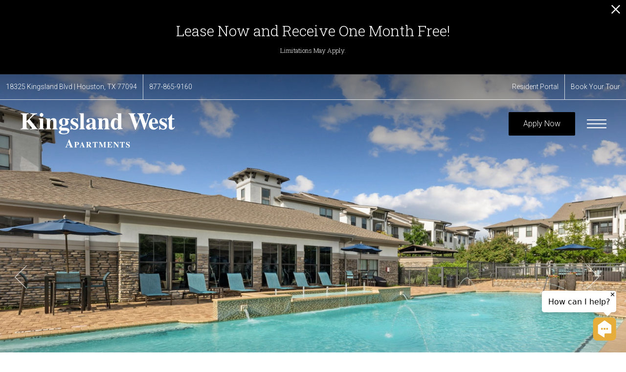

--- FILE ---
content_type: text/html; charset=UTF-8
request_url: https://kingslandwest.com/
body_size: 19283
content:
<!DOCTYPE html>
<!-- File Created: Mon, 26 Jan 2026 19:30:33 -0600 -->
<html xml:lang="en" lang="en" class="sticky-header--desktop_mobile custom-borders no-js theme-1 jd-palette-light jd-dark-accent cloak-header" >
<head>
  <meta charset="UTF-8" />
    <script>window._jonahErrorLog=[],window.onerror=function(o,r,n){o+=" in "+r+" on line "+n,window._jonahErrorLog.push(o),window.postMessage("_jonahErrorLog",window.location.origin)},console.stdError=console.error.bind(console),console.error=function(){console.stdError.apply(console,arguments),window._jonahErrorLog=window._jonahErrorLog.concat(Array.from(arguments)),window.postMessage("_jonahErrorLog",window.location.origin)};</script>
    <!-- Google Tag Manager -->
<script>(function(w,d,s,l,i){w[l]=w[l]||[];w[l].push({'gtm.start':
new Date().getTime(),event:'gtm.js'});var f=d.getElementsByTagName(s)[0],
j=d.createElement(s),dl=l!='dataLayer'?'&l='+l:'';j.async=true;j.src=
'https://www.googletagmanager.com/gtm.js?id='+i+dl;f.parentNode.insertBefore(j,f);
})(window,document,'script','dataLayer','GTM-TDVNBKL');</script>
<!-- End Google Tag Manager -->

  <meta name="description" content="Find your new home in upscale 1–3-bedroom apartments and townhomes near Memorial Hermann and George Bush Park, with a yoga studio, pool, and gated access." />
  <meta name="robots" content="index,follow" />
  <meta name="author" content="Kingsland West" />
  <meta name="copyright" content="© 2026 Kingsland West" />
  <meta name="generator" content="Jonah Systems, LLC - www.jonahdigital.com" />
  <meta name="viewport" content="width=device-width, initial-scale=1.0">
  <meta property="og:title" content="Gated Luxury Apartments in Houston, TX | Kingsland West" />
  <meta property="og:description" content="Find your new home in upscale 1–3-bedroom apartments and townhomes near Memorial Hermann and George Bush Park, with a yoga studio, pool, and gated access." />
  <meta property="og:url" content="https://kingslandwest.com/" />
  <meta property="og:image" content="https://kingslandwest.com/assets/images/cache/kingsland_ogimage-38b55aacc6ab879cf6c065250855118f.png" />
  <meta property="og:image:type" content="image/jpeg" />

  <link rel="apple-touch-icon-precomposed" href="https://kingslandwest.com/assets/images/cache/kingsland_ipadicon-eb30de89e9bf3a3224f5103436507492.jpg" />
  <link rel="shortcut icon" href="/assets/images/kingsland_favicon.ico" />

      <link rel="canonical" href="https://kingslandwest.com/" />
  
  <title>Gated Luxury Apartments in Houston, TX | Kingsland West</title>

            <link rel="preconnect" href="https://fonts.googleapis.com" >
          <link rel="preconnect" href="https://fonts.gstatic.com" crossorigin>
      
  <link rel="stylesheet" href="https://kingslandwest.com/views/site/css/theme-1.css?v=1767909888">


  <style>.themer-logo{max-width:100%;} .themer-logo--mobile { display:none; } @media (max-width: 808px) {.themer-logo--mobile {display:block;}.themer-logo--mobile + .themer-logo--full {display: none;}}.themer-logo--main{width:320px;}@media (max-width: 1180px) {.themer-logo--main{width:250px;}}@media (max-width: 980px) {.themer-logo--main{width:150px;}}.themer-logo--sticky{width:200px;}@media (max-width: 808px) {.themer-logo--sticky{width:170px;}}@media (max-width: 480px) {.themer-logo--sticky{width:150px;}}.themer-logo--footer{width:200px;}:root{--jds-body-font-family: "Roboto", sans-serif;--jds-body-font-weight: 300;--jds-heading-font-family: "Roboto Slab", sans-serif;--jds-heading-font-weight: 300;}.grecaptcha-badge{display:none !important;}</style>

  <style>/*html {*//* background-color: */ /*}*/::selection {background: rgba(0,0,0, .2);}::-moz-selection {background: rgba(0,0,0, .2);}:root {--jds-brand-color: #000000;--jd-brand-color: var(--jds-brand-color);--jd-background-color: #fff;--jd-accessibility-outline-color: currentColor;}.page__content a {--jd-accessibility-outline-color: black;}/*.floorplan-buttons-accent-color .floorplan-details__toggle-link, */.floorplan-buttons-accent-color .floorplan-details__toggle-dropdown,.floorplan-buttons-accent-color .floorplan-details__toggle,.noUi-handle:after,.picker__lease-nav,.lease-term-wrap__item span,.lease-term-wrap__item--active:before,/*.footer__pet-policy-link,*//*.floorplan-listing-a__sold-out,.floorplan-listing-a__sold-out-alt,.floorplan-details-b__sold-out,.floorplan-listing-b__overlay-banner,.floorplan-listing-c__overlay-banner,*/.form__checkbox-fake--checked,.floorplan-toggle__tab--active,/*.floorplan-details__floor-select,*/.ebrochure__button,.floorplan-filter__bed-link--active,.floorplan-filter__bed-link--active:hover,.floorplan-filter__button--active,.floorplan-filter__button--active:hover,.floorplan-listing-a__details-button,.floorplan-listing-c__details-button,.floorplan-listing-d__details-button,.floorplan-listing-b__button,.check-availability__cell-link:not(.check-availability__cell-link--amenities),.form__field--submit,.map-a__cat-options,.neighborhood-b__poi-category-button,.map-a__nav-item--poi,.neighborhood-a__poi-load-more,.map-b__cat-select,.map-b__cat-options,.map-b__cat-selected,.map-c__cat-select,.map-c__cat-options,.map-c__cat-selected,.neighborhood-c__poi-button,.map-a__cat-selected,.page__button,.contact-a__column--map,.fpm__floorplate-header,.fpm__expand,.fpm__filter-checkbox-button--active,.fpm-unit-details__title-wrap,.fpm-unit-details__button,.fpm-form__field--submit,.floorplan-listing__details-button,.fpm-check-availability__cell-link,.fpm__filter-clear,.fpm-unit-details__toggle-item,.fpm__available-now-button:hover,.fpm__available-now-button--active,.fpm-unit-details__lease-term-link,.floorplan-details-a__button,.floorplan-details-b__button,.floorplan-details-c__button,.share-loader__circle,.neighborhood-a__mobile-address-link,.fpm-floorplan-listing__details-button,.neighborhood__poi-category-header--active,.homepage__video-section-overlay,.homepage__rotator-color-overlay,.form__checkbox-fake--checked,.contact-b__column--map,.floorplan-filter-b__filter-dropdown-trigger--has-value:before,.floorplan-filter-b__filter-toggle,.landing-page__content-block-button,.floorplan-building__floors-item.active .floorplan-building__floors-item-label--floor,.floorplan-filter-b__filter-tab-item--active,.tab__item--active {background-color: #000000;}.floorplan-buttons-accent-color .floorplan-details__toggle-link--active {background-color: #323232;}.floorplan-filter-b .datepicker--cell.-selected-,.interactive-embed .mfp-close,.picker__day--selected:hover,.picker__confirm {background-color: #000000 !important;}.floorplan-listing__result-wrap--active,.floorplan-filter__results--active {background-color: rgba(0,0,0, .1);}.fpm-floorplan-listing__result-wrap--active,.picker__day--selected {background-color: rgba(0,0,0, .4) !important;}.amenity-b__expand,.check-availability__cell-link--amenities-active,.floorplan-filter-b__filter-flyout-link,.neighborhood-b__poi-category-header-text,.content-modal__body-title,.form__modal-title,.walkscore__link,.walkscore__title,.floorplan-listing__title,/*.contact-b__title,*//*.contact-a__address-header,*/.map__infobox-address-header,.map__infobox-poi-address-header,.floorplan-listing-a__title,.floorplan-listing-b__title,.floorplan-listing-c__title,.floorplan-listing-d__title,.floorplan-details-c__title,.fpm-floorplan-listing__title,.styled_text_link,.amenity-b__button,.amenity-c__expand,.content-modal__floorplan-specials-item-title {color: #000000;}.floorplan-filter-b .datepicker--cell.-current-,.floorplan-filter-b .datepicker--cell.-current-.-in-range-,.floorplan-filter-b .datepicker--cell.-current- {color: #000000 !important;}.amenity-b__expand svg *,.amenity-b__button svg *,.amenity-c__expand svg *,.check-availability__cell-link--amenities-active svg *,.neighborhood-b__poi-category-header-column--icon svg *,.fpm-check-availability__cell-link--icon svg *,.fpm__loading svg path,.map__infobox-pinpoint-svg svg *,.amenity-a__group-column a svg,.amenity-b__list-item a svg,.amenity-c__list-item a svg {fill: #000000}.fpm__floorplate-unit--available {fill: #000000 !important;}.fpm__building-floor--active,.fpm__building-floor--active * {fill: rgba(0,0,0, .7) !important;}.fpm__building-floor--active:hover * {fill: rgba(0,0,0, .9) !important;}.picker__day--selected {border-color: #000000 !important;}.floorplan-filter-b .datepicker--cell.-range-to-,.noUi-handle,.noUi-handle:before,.noUi-handle:after,.walkscore__link,.form__field:focus,.ebrochure__input:focus,.floorplan-listing-c__item:hover,.floorplan-filter__bed-link--active {border-color: #000000}.floorplan-filter-b .datepicker .-in-range-.datepicker--cell-day.-other-month-,.floorplan-filter-b .datepicker .-in-range-.datepicker--cell-year.-other-decade-,.floorplan-filter-b .datepicker--cell.-in-range- {background: rgba(0,0,0, .1) !important;}.floorplan-filter-b .datepicker--cell.-range-to-,.floorplan-filter-b .datepicker--cell.-in-range-.-focus- {background: rgba(0,0,0, .4) !important;}.floorplan-filter-b .datepicker .-selected-.datepicker--cell-day.-other-month-,.floorplan-filter-b .datepicker .-selected-.datepicker--cell-year.-other-decade- {background: rgba(0,0,0, .65) !important;}.floorplan-filter-b .datepicker .-selected-.datepicker--cell-day.-other-month-.-focus-,.floorplan-filter-b .datepicker .-selected-.datepicker--cell-year.-other-decade-.-focus-,.floorplan-filter-b .datepicker--cell.-selected-,.floorplan-filter-b .datepicker--cell.-selected-.-current- {background: rgba(0,0,0, .85) !important;}.picker__day--selected:before {border-top-color: #000000 !important;}.parallax-section {background-color: #f0f0f0;}@media only screen and (min-width: 980px) {.fpm-unit-details__similar-unit-header {background: #000000;}}@media only screen and (min-width: 808px) {.page-title__button:hover {color: #000000;}}@media only screen and (max-width: 808px) {.floorplan-toggle__tab--listing {background-color: #000000;}.gallery__tab--active { color: #000000; }}</style><style>.spm-unit-table__unit,.spm-floorplan-listing__title {color: #000000;}.spm-floorplan-listing__result-wrap--active {background: rgba(0,0,0, .4);}.spm__tooltip-unit-count-cell--number,.spm-tooltip__heading,.spm__floorplate-header,.spm__expand,.spm__filter-checkbox-button--active,.spm-unit-table__heading,.spm-unit-details__title-wrap,.spm-unit-details__button,.spm-form__field--submit,.spm-check-availability__cell-link,.spm__filter-clear,.spm-unit-details__toggle-item,.spm__available-now-button:hover,.spm__available-now-button--active,.spm-floorplan-listing__details-button,.spm-unit-details__lease-term-link,.spm-amenity__title span {background-color: #000000;}.spm-check-availability__cell-link--icon svg path,.spm__loading-tooltip svg path,.spm-unit-table__cell-loading svg *,.spm__loading svg path {fill: #000000}.spm__floorplate-unit--available {fill: #000000 !important;}.spm__building--available > [id^=building] {fill: #000000 !important;}.spm__building--available:hover > [id^=building] {fill: #0f0f0f !important;}.spm__building--active > [id^=building] {fill: #0f0f0f !important;}@media only screen and (min-width: 980px) {.spm-unit-details__similar-unit-header {background: #000000;}}</style><style>.popdown__alert,.popdown__button {background-color: #000000 !important;}.popdown__title {color: #000000 !important;}.class {fill: #000000 !important;}.class {border-color: #000000 !important;}@media (max-width: 808px) {.popdown__close {background-color: #000000 !important;}}</style><style>.footer__social-link,.footer__banner-button,.header__control-button,.navigation__button--primary {background-color: #000000;}.homepage__about-content a,.footer__siteplan-link:hover,.navigation__link span,.footer__siteplan-link span,.homepage__about-button-text,.homepage__callout-subtitle {color: #000000;}.homepage__callout-svg svg * {fill: #000000}.navigation__link:hover {border-color: #000000}</style><style>.client_logo_1 img, .client_logo_1 svg {height: 30px;width: 148px;}</style>
  <script>
    // -- Site settings & data
    var siteSettings = {"breakpoints":{"xlarge":1680,"large":1380,"medium":1180,"small":980,"fluid":808,"fluid_medium":660,"fluid_small":480,"fluid_xsmall":360},"sticky_header":"desktop_mobile","theme":1,"hs":false};
    var leaseUrl = "https://8094222.onlineleasing.realpage.com/";
    var mapUrl = "https://goo.gl/maps/c9x9EdC9Ut952sbE7";
    var useSiteAnimations = true;
    var theme = 1;
    var genericFormError = "We encountered an issue submitting your request. We\'re working to resolve this right away. In the meantime, please reach out to the property directly at <a href=\"tel:8778659160\">877-865-9160</a>.";
    var videoLoopLimit = "auto";
        var addOnResources = {"popdown":{"selector":"#popdown-outer-stage","js":["\/popdown\/js\/popdown.min.js"],"css":[]},"reviews":{"selector":"#reviews-section, .reviews-page","js":["\/reviews-manager\/js\/reviews-manager.js"],"css":[]},"tour_scheduler":{"selector":"#tourSchedulerModal, #tourScheduler","js":["\/tour-scheduler\/js\/dist\/tour-scheduler.min.js"],"css":[]},"form_validate":{"boot":true,"js":["\/form-validate\/dist\/scripts.min.js"],"css":[]}};
  </script>

  
      <script src="//cdn.jonahdigital.com/widget/dist/widget.min.js?v=1768420592360"></script>
  </head>
<body class="page-homepage">
  <!-- Google Tag Manager (noscript) -->
<noscript><iframe src="https://www.googletagmanager.com/ns.html?id=GTM-TDVNBKL"
height="0" width="0" style="display:none;visibility:hidden"></iframe></noscript>
<!-- End Google Tag Manager (noscript) -->


  <div role="navigation" aria-label="Accessibility quick links">
    <div>
      <a href="#content" class="skip-to-content sr-only sr-only-focusable background">Skip to main content</a>
    </div>

      </div>

  
  
  <div class="parent-popdown-container popdown-theme-1">
    
  <div
    class="popdown-stage"
    id="popdown-outer-stage"
    style="overflow:hidden;"
    data-show="1"
    data-async="1"
    data-fullscreen="0"
    data-count="1"
    data-auto-rotate="4000"
          data-async-data="{&quot;accent_color&quot;:&quot;000000&quot;,&quot;dark_palette_color&quot;:&quot;111111&quot;,&quot;light_palette_color&quot;:&quot;ffffff&quot;}"
      >

  
  </div>
  </div>
  <div class="page__wrap" style="position: relative; z-index:  5;">

    <div data-component="FlyoutNavigation" data-arg-layout="fullscreen" id="menu" class="navigation" style="display:none" tabindex="0" role="navigation" aria-label="Main Navigation">
    <div class="navigation__container">
      <button data-flyout-menu-toggle class="navigation__close" aria-label="Close Main Navigation" aria-haspopup="true" aria-expanded="true" aria-controls="menu">
        <svg xmlns="http://www.w3.org/2000/svg" viewBox="0 0 48.3 48.3"><defs><style>.cls-1{fill:#fff;}</style></defs><polygon class="cls-1" points="48.3 2.3 46 0 24.15 21.85 2.3 0 0 2.3 21.85 24.15 0 46 2.3 48.3 24.15 26.45 46 48.3 48.3 46 26.45 24.15 48.3 2.3"/></svg>      </button>
    </div>
    <div class="navigation__wrapper">
      <div data-el="navigation-list" data-component="NavigationList" data-arg-subnav-type="default" data-arg-animate="true" class="navigation-list navigation-list--skin-light navigation-list--text-size-default navigation-list--layout-default navigation-list--align-center navigation-list--subnav-type-default navigation-list--font-type-default  navigation-list--mod-">
  <div data-el="mainnav" role="navigation" aria-label="Main">
    <div class="navigation-list__nav">
      <ul class="navigation-list__list navigation-list__list--parent">
                                    <li class="navigation-list__list-item navigation-list__list-item--parent">
          <a href="/" target="_self" role="menuitem" aria-haspopup="false" aria-label="Go to Home" data-el="parent-link[]" data-id="8" class="navigation-list__list-item-link navigation-list__list-item-link--parent ">
          <span class="navigation-list__list-item-link-content">
              <span class="navigation-list__list-item-link-text">Home</span>
                          </span>
          </a>

                    </li>
                            <li class="navigation-list__list-item navigation-list__list-item--parent">
          <a href="/amenities/" target="_self" role="menuitem" aria-haspopup="false" aria-label="Go to Amenities" data-el="parent-link[]" data-id="3" class="navigation-list__list-item-link navigation-list__list-item-link--parent ">
          <span class="navigation-list__list-item-link-content">
              <span class="navigation-list__list-item-link-text">Amenities</span>
                          </span>
          </a>

                    </li>
                            <li class="navigation-list__list-item navigation-list__list-item--parent">
          <a href="/floorplans/" target="_self" role="menuitem" aria-haspopup="false" aria-label="Go to Floor Plans" data-el="parent-link[]" data-id="2" class="navigation-list__list-item-link navigation-list__list-item-link--parent ">
          <span class="navigation-list__list-item-link-content">
              <span class="navigation-list__list-item-link-text">Floor Plans</span>
                          </span>
          </a>

                    </li>
                            <li class="navigation-list__list-item navigation-list__list-item--parent">
          <a href="/neighborhood/" target="_self" role="menuitem" aria-haspopup="false" aria-label="Go to Neighborhood" data-el="parent-link[]" data-id="4" class="navigation-list__list-item-link navigation-list__list-item-link--parent ">
          <span class="navigation-list__list-item-link-content">
              <span class="navigation-list__list-item-link-text">Neighborhood</span>
                          </span>
          </a>

                    </li>
                            <li class="navigation-list__list-item navigation-list__list-item--parent">
          <a href="/gallery/" target="_self" role="menuitem" aria-haspopup="false" aria-label="Go to Gallery" data-el="parent-link[]" data-id="5" class="navigation-list__list-item-link navigation-list__list-item-link--parent ">
          <span class="navigation-list__list-item-link-content">
              <span class="navigation-list__list-item-link-text">Gallery</span>
                          </span>
          </a>

                    </li>
                            <li class="navigation-list__list-item navigation-list__list-item--parent">
          <a href="/residents/" target="_self" role="menuitem" aria-haspopup="false" aria-label="Go to Residents" data-el="parent-link[]" data-id="6" class="navigation-list__list-item-link navigation-list__list-item-link--parent ">
          <span class="navigation-list__list-item-link-content">
              <span class="navigation-list__list-item-link-text">Residents</span>
                          </span>
          </a>

                    </li>
                            <li class="navigation-list__list-item navigation-list__list-item--parent">
          <a href="https://kingslandwest.com/p/houstonhousingauthority/" target="_self" role="menuitem" aria-haspopup="false" aria-label="Go to Houston Affordable Housing" data-el="parent-link[]" data-id="9" class="navigation-list__list-item-link navigation-list__list-item-link--parent ">
          <span class="navigation-list__list-item-link-content">
              <span class="navigation-list__list-item-link-text">Houston Affordable Housing</span>
                          </span>
          </a>

                    </li>
                            <li class="navigation-list__list-item navigation-list__list-item--parent">
          <a href="/contact/" target="_self" role="menuitem" aria-haspopup="false" aria-label="Go to Contact" data-el="parent-link[]" data-id="7" class="navigation-list__list-item-link navigation-list__list-item-link--parent ">
          <span class="navigation-list__list-item-link-content">
              <span class="navigation-list__list-item-link-text">Contact</span>
                          </span>
          </a>

                    </li>
                            <li class="navigation-list__list-item navigation-list__list-item--parent">
          <a href="/p/pet-friendly/" target="_self" role="menuitem" aria-haspopup="false" aria-label="Go to Pets" data-el="parent-link[]" data-id="10" class="navigation-list__list-item-link navigation-list__list-item-link--parent ">
          <span class="navigation-list__list-item-link-content">
              <span class="navigation-list__list-item-link-text">Pets</span>
                          </span>
          </a>

                    </li>
              </ul>

              <div class="navigation-list__buttons">
                      <div class="navigation-list__buttons-row">
              <a href="/floorplans/" target="_self" aria-label="Apply Now" class="navigation-list__button navigation-list__button--primary">
                <span class="vertaligner-primary">Apply Now</span>
              </a>
            </div>
          
                      <div class="navigation-list__buttons-row">
                              <a href="/schedule-a-tour/" target="_self" aria-label="Book Your Tour" class="navigation-list__button">
                  <span class="vertaligner-primary">Book Your Tour</span>
                </a>
              
                              <a href="https://kingslandwest.activebuilding.com/" target="_blank" aria-label="Resident Portal (opens in a new tab)" class="navigation-list__button">
                  <span class="vertaligner-primary">Resident Portal</span>
                </a>
                          </div>
                  </div>
      
      
          </div>
  </div>

  </div>
    </div>
  </div>

  <div data-component="StickyHeader" data-arg-visibility="on-header-pass" class="sticky-header sticky-header--dark" id="sticky-header" tabindex="-1" role="navigation" aria-label="Secondary Navigation" aria-disabled="true">
    <div class="sticky-header__wrap">
      <div class="sticky-header__container">
                  <div class="sticky-header__column">
                          <a href="/" class="sticky-header__logo-wrapper sticky-header__logo-wrapper--themer">
                <img class="themer-logo themer-logo--sticky themer-logo--full" data-el="logo-cloaked[]" data-manual-src="/themer/assets/logo/logo_sticky_1570652983.svg" title="Kingsland West" alt="Kingsland West Logo" />              </a>
                      </div>
        
        <div class="sticky-header__column sticky-header__column--nav-list">
          <div data-el="navigation-list" data-component="NavigationList" data-arg-subnav-type="flyout" data-arg-animate="true" class="navigation-list navigation-list--skin-dark navigation-list--text-size-xsmall navigation-list--layout-inline navigation-list--align-right navigation-list--subnav-type-flyout navigation-list--font-type-default  navigation-list--mod-">
  <div data-el="mainnav" role="navigation" aria-label="Main">
    <div class="navigation-list__nav">
      <ul class="navigation-list__list navigation-list__list--parent">
                                    <li class="navigation-list__list-item navigation-list__list-item--parent">
          <a href="/" target="_self" role="menuitem" aria-haspopup="false" aria-label="Go to Home" data-el="parent-link[]" data-id="8" class="navigation-list__list-item-link navigation-list__list-item-link--parent ">
          <span class="navigation-list__list-item-link-content">
              <span class="navigation-list__list-item-link-text">Home</span>
                          </span>
          </a>

                    </li>
                            <li class="navigation-list__list-item navigation-list__list-item--parent">
          <a href="/amenities/" target="_self" role="menuitem" aria-haspopup="false" aria-label="Go to Amenities" data-el="parent-link[]" data-id="3" class="navigation-list__list-item-link navigation-list__list-item-link--parent ">
          <span class="navigation-list__list-item-link-content">
              <span class="navigation-list__list-item-link-text">Amenities</span>
                          </span>
          </a>

                    </li>
                            <li class="navigation-list__list-item navigation-list__list-item--parent">
          <a href="/floorplans/" target="_self" role="menuitem" aria-haspopup="false" aria-label="Go to Floor Plans" data-el="parent-link[]" data-id="2" class="navigation-list__list-item-link navigation-list__list-item-link--parent ">
          <span class="navigation-list__list-item-link-content">
              <span class="navigation-list__list-item-link-text">Floor Plans</span>
                          </span>
          </a>

                    </li>
                            <li class="navigation-list__list-item navigation-list__list-item--parent">
          <a href="/neighborhood/" target="_self" role="menuitem" aria-haspopup="false" aria-label="Go to Neighborhood" data-el="parent-link[]" data-id="4" class="navigation-list__list-item-link navigation-list__list-item-link--parent ">
          <span class="navigation-list__list-item-link-content">
              <span class="navigation-list__list-item-link-text">Neighborhood</span>
                          </span>
          </a>

                    </li>
                            <li class="navigation-list__list-item navigation-list__list-item--parent">
          <a href="/gallery/" target="_self" role="menuitem" aria-haspopup="false" aria-label="Go to Gallery" data-el="parent-link[]" data-id="5" class="navigation-list__list-item-link navigation-list__list-item-link--parent ">
          <span class="navigation-list__list-item-link-content">
              <span class="navigation-list__list-item-link-text">Gallery</span>
                          </span>
          </a>

                    </li>
                            <li class="navigation-list__list-item navigation-list__list-item--parent">
          <a href="/residents/" target="_self" role="menuitem" aria-haspopup="false" aria-label="Go to Residents" data-el="parent-link[]" data-id="6" class="navigation-list__list-item-link navigation-list__list-item-link--parent ">
          <span class="navigation-list__list-item-link-content">
              <span class="navigation-list__list-item-link-text">Residents</span>
                          </span>
          </a>

                    </li>
                            <li class="navigation-list__list-item navigation-list__list-item--parent">
          <a href="https://kingslandwest.com/p/houstonhousingauthority/" target="_self" role="menuitem" aria-haspopup="false" aria-label="Go to Houston Affordable Housing" data-el="parent-link[]" data-id="9" class="navigation-list__list-item-link navigation-list__list-item-link--parent ">
          <span class="navigation-list__list-item-link-content">
              <span class="navigation-list__list-item-link-text">Houston Affordable Housing</span>
                          </span>
          </a>

                    </li>
                            <li class="navigation-list__list-item navigation-list__list-item--parent">
          <a href="/contact/" target="_self" role="menuitem" aria-haspopup="false" aria-label="Go to Contact" data-el="parent-link[]" data-id="7" class="navigation-list__list-item-link navigation-list__list-item-link--parent ">
          <span class="navigation-list__list-item-link-content">
              <span class="navigation-list__list-item-link-text">Contact</span>
                          </span>
          </a>

                    </li>
                            <li class="navigation-list__list-item navigation-list__list-item--parent">
          <a href="/p/pet-friendly/" target="_self" role="menuitem" aria-haspopup="false" aria-label="Go to Pets" data-el="parent-link[]" data-id="10" class="navigation-list__list-item-link navigation-list__list-item-link--parent ">
          <span class="navigation-list__list-item-link-content">
              <span class="navigation-list__list-item-link-text">Pets</span>
                          </span>
          </a>

                    </li>
              </ul>

      
      
          </div>
  </div>

  </div>
        </div>
        <div class="sticky-header__column">
                      <a class="sticky-header__button" href="/floorplans/" target="_self">
              <span class="vertaligner-primary">Apply Now</span>
            </a>
          
                      <a href="tel:8778659160" aria-label="Call Us at 877-865-9160" title="Call Us" class="sticky-header__phone">
              <svg enable-background="new 0 0 40 40" height="40" viewBox="0 0 40 40" width="40" xmlns="http://www.w3.org/2000/svg"><g fill="#959595"><path d="m20 2c9.925 0 18 8.075 18 18s-8.075 18-18 18-18-8.075-18-18 8.075-18 18-18m0-2c-11.045 0-20 8.954-20 20 0 11.047 8.955 20 20 20 11.047 0 20-8.953 20-20 0-11.046-8.953-20-20-20z"/><path clip-rule="evenodd" d="m14.371 9.793c1.207-.228 1.998 1.133 2.6 2.072.586.912 1.307 1.982 1.016 3.169-.162.666-.764 1.029-1.219 1.422-.449.388-1.133.744-1.299 1.34-.271.967.322 1.982.689 2.56.834 1.306 1.842 2.483 3.129 3.534.623.51 1.488 1.191 2.355 1.016 1.295-.262 1.637-1.859 3.047-2.072 1.342-.203 2.25.77 3.008 1.422.73.631 1.908 1.439 1.828 2.52-.047.621-.545 1.006-.977 1.381-.439.383-.824.813-1.258 1.096-1.051.686-2.34 1.022-3.82.976-1.451-.045-2.607-.538-3.656-1.097-2.051-1.094-3.672-2.633-5.199-4.348-1.502-1.686-2.889-3.682-3.656-5.889-.957-2.756-.451-5.587 1.098-7.353.262-.3.676-.613 1.055-.935.378-.323.728-.714 1.259-.814z" fill-rule="evenodd"/></g></svg>            </a>
          
          <button data-flyout-menu-toggle class="sticky-header__hamburger" aria-label="Open Menu" title="Open Menu" aria-haspopup="true" aria-expanded="false" aria-controls="menu">
            <span class="hamburger">
              <span class="hamburger__bun"></span>
              <span class="hamburger__bun"></span>
              <span class="hamburger__bun"></span>
            </span>
                      </button>

        </div>
      </div>
    </div>
  </div>

<header data-component="Header" class="header">
  <div class="header__toolbar">
    <div class="header__toolbar-container">
      <ul class="header__toolbar-column header__toolbar-column--left">
        <li class="header__toolbar-cell">
          <a href="https://goo.gl/maps/c9x9EdC9Ut952sbE7" aria-label="Get Directions to 18325 Kingsland Blvd Houston, TX 77094" title="Get Directions" target="_blank" class="header__toolbar-content header__toolbar-content--address header__toolbar-content--link header__toolbar-content--flush-left" aria-label="Get Directions">
            <span class="vertaligner-primary">
              18325 Kingsland Blvd <span aria-hidden="true">|</span> Houston, TX 77094            </span>
          </a>
        </li>
                  <li class="header__toolbar-cell">
            <a href="tel:8778659160" aria-label="Call Us at 877-865-9160" title="Call Us" class="header__toolbar-content header__toolbar-content--link header__toolbar-content--bold">
              <span class="vertaligner-primary">877-865-9160</span>
            </a>
          </li>
              </ul>
      <ul class="header__toolbar-column header__toolbar-column--right">
                  <li class="header__toolbar-cell">
            <a href="https://kingslandwest.activebuilding.com/" target="_blank" class="header__toolbar-content header__toolbar-content--link">
              <span class="vertaligner-primary">Resident Portal</span>
            </a>
          </li>
        
        
                  <li class="header__toolbar-cell">
            <a href="/schedule-a-tour/" target="_self" class="header__toolbar-content header__toolbar-content--link">
              <span class="vertaligner-primary">Book Your Tour</span>
            </a>
          </li>
              </ul>
    </div>
  </div>
  <div class="header__container">
          <a href="/" class="header__themer-logo-wrapper" aria-label="Go To Homepage">
        <img class="themer-logo themer-logo--main themer-logo--mobile" fetchpriority="high" src="/themer/assets/logo/mobile_logo_main_1570653073.svg" title="Kingsland West" alt="Kingsland West Logo" /><img class="themer-logo themer-logo--main themer-logo--full" fetchpriority="high" src="/themer/assets/logo/logo_main_1570652974.svg" title="Kingsland West" alt="Kingsland West Logo" />      </a>
    
    <div class="header__control">
              <a class="header__control-button" target="_self" href="/floorplans/">
          <span class="vertaligner-primary">Apply Now</span>
        </a>
      
              <a href="tel:8778659160" aria-label="Call Us at 877-865-9160" title="Call Us" class="header__phone">
          <svg enable-background="new 0 0 40 40" height="40" viewBox="0 0 40 40" width="40" xmlns="http://www.w3.org/2000/svg"><g fill="#959595"><path d="m20 2c9.925 0 18 8.075 18 18s-8.075 18-18 18-18-8.075-18-18 8.075-18 18-18m0-2c-11.045 0-20 8.954-20 20 0 11.047 8.955 20 20 20 11.047 0 20-8.953 20-20 0-11.046-8.953-20-20-20z"/><path clip-rule="evenodd" d="m14.371 9.793c1.207-.228 1.998 1.133 2.6 2.072.586.912 1.307 1.982 1.016 3.169-.162.666-.764 1.029-1.219 1.422-.449.388-1.133.744-1.299 1.34-.271.967.322 1.982.689 2.56.834 1.306 1.842 2.483 3.129 3.534.623.51 1.488 1.191 2.355 1.016 1.295-.262 1.637-1.859 3.047-2.072 1.342-.203 2.25.77 3.008 1.422.73.631 1.908 1.439 1.828 2.52-.047.621-.545 1.006-.977 1.381-.439.383-.824.813-1.258 1.096-1.051.686-2.34 1.022-3.82.976-1.451-.045-2.607-.538-3.656-1.097-2.051-1.094-3.672-2.633-5.199-4.348-1.502-1.686-2.889-3.682-3.656-5.889-.957-2.756-.451-5.587 1.098-7.353.262-.3.676-.613 1.055-.935.378-.323.728-.714 1.259-.814z" fill-rule="evenodd"/></g></svg>        </a>
      
              <button data-flyout-menu-toggle id="hamburger" class="header__hamburger" aria-label="Open Menu" title="Open Menu" aria-haspopup="true" aria-expanded="false" aria-controls="menu">
          <span class="hamburger">
            <span class="hamburger__bun"></span>
            <span class="hamburger__bun"></span>
            <span class="hamburger__bun"></span>
          </span>
                  </button>
          </div>
  </div>
</header>

<div id="content-container" class="page-container">

<script>
  var rotatorSettings = {"speed":5000,"nav":"direction","stretch":"stretch_desktop_only","movement":"0","attachment":"fixed"};
  var truncationLimit = 1250;
</script>

<div class="homepage" role="main">
  
<div data-component="Hero"
  data-arg-movement="0"
  data-arg-movement-attachment="fixed"
  data-arg-fallback-video-to-rotator="false"
  class="homepage__rotator flexslider homepage__rotator--stretch_desktop_only homepage__rotator--stretch-desktop has-arrow" id="homepage_rotator" role="banner">
  <div class="sr-only" role="heading" aria-level="1">Kingsland West</div>

  
  <div class="">

              <div data-el="slides">
        <ul class="homepage__rotator-slides homepage__rotator-slides--stretch_desktop_only slides">
                                                  <li   class="homepage__rotator-slide ">
                <div class="homepage__rotator-container">
                
                                  <div class="homepage__rotator-dimmer homepage__rotator-dimmer--top" style="opacity: 0.5"></div>
                
                                                    <div class="homepage__rotator-dimmer homepage__rotator-dimmer--bottom" style="opacity: 0.5"></div>
                
                                  <div class="homepage__rotator-content">
                    <div class="homepage__rotator-content-column homepage__rotator-content-column--left">
                      <p class="homepage__rotator-content-title">Schedule Your Tour Today!</p>
                      <p class="homepage__rotator-content-subtitle"></p>
                    </div>
                                      </div>
                
                <div data-el="image-container[]" class="homepage__rotator-image-container">
                  <img data-el="image[]" class="homepage__rotator-image" fetchpriority="high" src="https://kingslandwest.com/assets/images/cache/7-SQFT-4662-8bd30a25a3c36811c4c8bf016bbe6c51.jpg" alt="Schedule Your Tour Today!" title="Schedule Your Tour Today!"/>
                </div>
                </div>
              </li>
                                        <li   class="homepage__rotator-slide ">
                <div class="homepage__rotator-container">
                
                                  <div class="homepage__rotator-dimmer homepage__rotator-dimmer--top" style="opacity: 0.4"></div>
                
                
                                  <div class="homepage__rotator-content">
                    <div class="homepage__rotator-content-column homepage__rotator-content-column--left">
                      <p class="homepage__rotator-content-title">Schedule Your Tour Today! </p>
                      <p class="homepage__rotator-content-subtitle"></p>
                    </div>
                                      </div>
                
                <div data-el="image-container[]" class="homepage__rotator-image-container">
                  <img data-el="image[]" class="homepage__rotator-image" data-manual-src="https://kingslandwest.com/assets/images/cache/33-SQFT-4853-5634425846e092925b2d8b72fb3f9854.jpg"  alt="Schedule Your Tour Today! " title="Schedule Your Tour Today! "/>
                </div>
                </div>
              </li>
                              </ul>
      </div>
    
          <a data-el="scroll-out" href="javascript:void();" class="homepage__rotator-arrow homepage__rotator-arrow--desktop-only" title="Scroll Down" aria-label="Scroll Down">
        <img width="30px" class="homepage__rotator-arrow-icon" src="/views/site/images/global/icons/arrow-down.png" title="Scroll Down" alt="Down Arrow" />
      </a>
      </div>
</div>

    


  <div id="rotator-scroll-target">
          <ul class="homepage__callout">
                  <li class="homepage__callout-item wow fadeIn">
            <a class="homepage__callout-link" href="/floorplans/" target="_self">
              <div class="homepage__callout-image-wrap">
                <div class="homepage__callout-image" data-src="https://kingslandwest.com/assets/images/cache/30-SQFT-48122-425fc0ac9784998d2f890dbebb38360e.jpg"></div>
              </div>
              <div class="homepage__callout-label">
                <p class="homepage__callout-title jds-mb-2xs">Find Your Desired Home</p>
                <p class="homepage__callout-subtitle">Browse Our Designs</p>
                <div class="homepage__callout-svg">
                  <svg enable-background="new 0 0 53.2 22.8" height="22.8" viewBox="0 0 53.2 22.8" width="53.2" xmlns="http://www.w3.org/2000/svg"><path d="m41.9.1c-.2-.2-.5-.2-.7 0s-.2.5 0 .7l10 10h-50.7c-.3 0-.5.2-.5.5s.2.5.5.5h50.7l-10 10c-.2.2-.2.5 0 .7.1.1.2.1.4.1s.3 0 .4-.1l11.2-11.2z"/></svg>                </div>
            </div>
            </a>
          </li>
                  <li class="homepage__callout-item wow fadeIn">
            <a class="homepage__callout-link" href="/neighborhood/" target="_self">
              <div class="homepage__callout-image-wrap">
                <div class="homepage__callout-image" data-src="https://kingslandwest.com/assets/images/cache/50-SQFT-4972-4fb668b6dbcb48ce95a20613fcab04b9.jpg"></div>
              </div>
              <div class="homepage__callout-label">
                <p class="homepage__callout-title jds-mb-2xs">Your Community</p>
                <p class="homepage__callout-subtitle">Explore the Neighborhood</p>
                <div class="homepage__callout-svg">
                  <svg enable-background="new 0 0 53.2 22.8" height="22.8" viewBox="0 0 53.2 22.8" width="53.2" xmlns="http://www.w3.org/2000/svg"><path d="m41.9.1c-.2-.2-.5-.2-.7 0s-.2.5 0 .7l10 10h-50.7c-.3 0-.5.2-.5.5s.2.5.5.5h50.7l-10 10c-.2.2-.2.5 0 .7.1.1.2.1.4.1s.3 0 .4-.1l11.2-11.2z"/></svg>                </div>
            </div>
            </a>
          </li>
                  <li class="homepage__callout-item wow fadeIn">
            <a class="homepage__callout-link" href="/amenities/" target="_self">
              <div class="homepage__callout-image-wrap">
                <div class="homepage__callout-image" data-src="https://kingslandwest.com/assets/images/cache/20-SQFT-4743-eb4873653d37fd197e3b044b4e63ca54.jpg"></div>
              </div>
              <div class="homepage__callout-label">
                <p class="homepage__callout-title jds-mb-2xs">Comfortable Lifestyle</p>
                <p class="homepage__callout-subtitle">View Our Amenities</p>
                <div class="homepage__callout-svg">
                  <svg enable-background="new 0 0 53.2 22.8" height="22.8" viewBox="0 0 53.2 22.8" width="53.2" xmlns="http://www.w3.org/2000/svg"><path d="m41.9.1c-.2-.2-.5-.2-.7 0s-.2.5 0 .7l10 10h-50.7c-.3 0-.5.2-.5.5s.2.5.5.5h50.7l-10 10c-.2.2-.2.5 0 .7.1.1.2.1.4.1s.3 0 .4-.1l11.2-11.2z"/></svg>                </div>
            </div>
            </a>
          </li>
              </ul>
    
          
      <div id="content" class="homepage__about ">
        <div class="homepage__about-container wow fadeIn">
          <div class="homepage__about-table">
            <div class="homepage__about-column homepage__about-column--left ">
                            <h1 class="homepage__about-title" tabindex="0">
                <span>LUXURY APARTMENTS IN WEST HOUSTON</span>
              </h1>
              <p data-component="TruncateText" data-arg-limit="1250" data-arg-readmore-class="homepage__about-content--link" class="homepage__about-content" tabindex="0">Your new home in a serene community awaits at Kingsland West Apartments in West Houston, TX. Our gated luxury apartments are available in one-, two- and three-bedroom layouts and townhomes designed with 9-foot ceilings, crown molding, granite countertops, and modern light fixtures. Whether you’re a medical professional commuting to Memorial Hermann or enjoying weekend walks in George Bush Park with your family, Kingsland West surrounds you with everything that matters.<br />
<br />
Located near the Energy Corridor and just minutes from Katy Mills Mall and major employers, the pet-friendly community at Kingsland West offers unmatched convenience mixed with resort-style luxury. Live well with a resort-style pool, yoga studio, 24-hour fitness center, and an off-leash dog park. Enjoy extra space in our private storage units, fire up a meal at the outdoor grilling stations, or just catch up on laundry with your in-unit washer and dryer. <br />
<br />
Contact our friendly leasing staff today to schedule a personal tour of your new home at Kingsland West Apartments! </p>
            </div>

                          <div class="homepage__about-column homepage__about-column--right">
                                  <a class="homepage__about-button" target="_self" href="/schedule-a-tour/">
                    <p class="homepage__about-button-text">
                      Schedule a Tour                    </p>
                  </a>
                                  <a class="homepage__about-button" target="_self" href="/contact/">
                    <p class="homepage__about-button-text">
                      Contact Us                    </p>
                  </a>
                              </div>
                      </div>
        </div>

                            <div class="homepage__about-images wow fadeIn  ">
            <div class="homepage__about-image" data-src="https://kingslandwest.com/assets/images/SQFT-015711.jpg"></div>
            <div class="homepage__about-image" data-src="https://kingslandwest.com/assets/images/cache/SQFT-0102-8c6993ed51040558a388830f711541fa.jpg"></div>
          </div>
              </div>
    
    
          
    
          <div id="reviews-section">
        
      </div>
      </div>
</div>
</div>
<div class="footer">
      <div class="footer__banner" role="complementary" aria-label="Footer Callout">
      <h2 class="footer__banner-title wow fadeIn">Your New Home Awaits</h2>
              <div class="footer__banner-button-wrap wow fadeIn">
          <div class="footer__banner-button-container">
            <div class="jd-button-list jd-button-list--centered">
                              <a class="jd-button jd-button--brand" target="_self" href="/schedule-a-tour/">
                  <span class="vertaligner-primary">Book Your Tour</span>
                </a>
                              <a class="jd-button jd-button--brand" target="_self" href="https://8094222.onlineleasing.realpage.com/">
                  <span class="vertaligner-primary">Apply Today</span>
                </a>
                          </div>
          </div>
        </div>
          </div>
  
  


  
  <footer class="footer__body">
    <div class="footer__body-container">

      <div class="footer__contact">
                  <div class="footer__social-wrap" role="complementary" aria-label="Social Media Links">
            <ul class="footer__social">
                                              <li class="footer__social-item wow fadeIn">
                  <a title="Follow us on Facebook" aria-label="Follow us on Facebook" class="footer__social-link footer__social-link--facebook" href="https://www.facebook.com/KingslandWestApts/" target="_blank">
                    <svg enable-background="new 0 0 8.4 18.2" viewBox="0 0 8.4 18.2" xmlns="http://www.w3.org/2000/svg"><path clip-rule="evenodd" d="m0 6h1.8v-2.5c0-.4-.1-3.5 3.8-3.5h2.8v3.2h-2c-.4 0-.8.4-.8.7v2.1h2.8c-.1 1.6-.3 3.1-.3 3.1h-2.5v9.1h-3.8v-9.1h-1.8z" fill-rule="evenodd"/></svg>                  </a>
                </li>
                                              <li class="footer__social-item wow fadeIn">
                  <a title="Follow us on Instagram" aria-label="Follow us on Instagram" class="footer__social-link footer__social-link--instagram" href="https://www.instagram.com/kingslandwestapts/" target="_blank">
                    <svg enable-background="new 0 0 503.8 503.8" viewBox="0 0 503.8 503.8" xmlns="http://www.w3.org/2000/svg"><path d="m251.9 45.4c67.3 0 75.2.3 101.8 1.5 24.6 1.1 37.9 5.2 46.8 8.7 11.8 4.6 20.2 10 29 18.8s14.3 17.2 18.8 29c3.4 8.9 7.6 22.2 8.7 46.8 1.2 26.6 1.5 34.5 1.5 101.8s-.3 75.2-1.5 101.8c-1.1 24.6-5.2 37.9-8.7 46.8-4.6 11.8-10 20.2-18.8 29s-17.2 14.3-29 18.8c-8.9 3.4-22.2 7.6-46.8 8.7-26.6 1.2-34.5 1.5-101.8 1.5s-75.2-.3-101.8-1.5c-24.6-1.1-37.9-5.2-46.8-8.7-11.8-4.6-20.2-10-29-18.8s-14.3-17.2-18.8-29c-3.4-8.9-7.6-22.2-8.7-46.8-1.2-26.6-1.5-34.5-1.5-101.8s.3-75.2 1.5-101.8c1.1-24.6 5.2-37.9 8.7-46.8 4.6-11.8 10-20.2 18.8-29s17.2-14.3 29-18.8c8.9-3.4 22.2-7.6 46.8-8.7 26.6-1.3 34.6-1.5 101.8-1.5m0-45.4c-68.4 0-77 .3-103.9 1.5-26.8 1.2-45.1 5.5-61.1 11.7-16.6 6.4-30.6 15.1-44.6 29.1s-22.6 28.1-29.1 44.6c-6.2 16-10.5 34.3-11.7 61.2-1.2 26.8-1.5 35.4-1.5 103.8s.3 77 1.5 103.9c1.2 26.8 5.5 45.1 11.7 61.2 6.4 16.6 15.1 30.6 29.1 44.6s28.1 22.6 44.6 29.1c16 6.2 34.3 10.5 61.2 11.7s35.4 1.5 103.9 1.5 77-.3 103.9-1.5c26.8-1.2 45.1-5.5 61.2-11.7 16.6-6.4 30.6-15.1 44.6-29.1s22.6-28.1 29.1-44.6c6.2-16 10.5-34.3 11.7-61.2s1.5-35.4 1.5-103.9-.3-77-1.5-103.9c-1.2-26.8-5.5-45.1-11.7-61.2-6.4-16.6-15.1-30.6-29.1-44.6s-28.1-22.6-44.6-29.1c-16-6.2-34.3-10.5-61.2-11.7-27-1.1-35.6-1.4-104-1.4zm0 122.6c-71.4 0-129.4 57.9-129.4 129.4s57.9 129.4 129.4 129.4 129.4-57.9 129.4-129.4-57.9-129.4-129.4-129.4zm0 213.3c-46.4 0-84-37.6-84-84s37.6-84 84-84 84 37.6 84 84-37.6 84-84 84zm134.5-248.7c-16.7 0-30.2 13.5-30.2 30.2s13.5 30.2 30.2 30.2 30.2-13.5 30.2-30.2-13.5-30.2-30.2-30.2z"/></svg>                  </a>
                </li>
                          </ul>
          </div>
        
        <a href="https://goo.gl/maps/c9x9EdC9Ut952sbE7" target="_blank" class="footer__contact-address" title="Get Directions" aria-label="Get Directions to 18325 Kingsland Blvd Houston, TX 77094">
          <span aria-hidden="true" class="footer__contact-address--title">
            Kingsland West Apartments          </span>
          <span class="footer__contact-address--street">
            18325 Kingsland Blvd                      </span>
          <span class="footer__contact-address--location">
            Houston, TX 77094          </span>
        </a>

                  <a class="footer__contact-address" href="tel:8778659160">
            <span class="">877-865-9160</span>
          </a>
        
        
              </div>

      <div role="navigation" aria-label="Footer Navigation">
        <div class="footer__siteplan">
          <div data-el="navigation-list" data-component="NavigationList" data-arg-subnav-type="flyout" data-arg-animate="true" class="navigation-list navigation-list--skin-light navigation-list--text-size-inherit navigation-list--layout-inline navigation-list--align-center navigation-list--subnav-type-flyout navigation-list--font-type-default  navigation-list--mod-flyout-border">
  <div data-el="mainnav" role="navigation" aria-label="Main">
    <div class="navigation-list__nav">
      <ul class="navigation-list__list navigation-list__list--parent">
                                    <li class="navigation-list__list-item navigation-list__list-item--parent">
          <a href="/" target="_self" role="menuitem" aria-haspopup="false" aria-label="Go to Home" data-el="parent-link[]" data-id="8" class="navigation-list__list-item-link navigation-list__list-item-link--parent ">
          <span class="navigation-list__list-item-link-content">
              <span class="navigation-list__list-item-link-text">Home</span>
                          </span>
          </a>

                    </li>
                            <li class="navigation-list__list-item navigation-list__list-item--parent">
          <a href="/amenities/" target="_self" role="menuitem" aria-haspopup="false" aria-label="Go to Amenities" data-el="parent-link[]" data-id="3" class="navigation-list__list-item-link navigation-list__list-item-link--parent ">
          <span class="navigation-list__list-item-link-content">
              <span class="navigation-list__list-item-link-text">Amenities</span>
                          </span>
          </a>

                    </li>
                            <li class="navigation-list__list-item navigation-list__list-item--parent">
          <a href="/floorplans/" target="_self" role="menuitem" aria-haspopup="false" aria-label="Go to Floor Plans" data-el="parent-link[]" data-id="2" class="navigation-list__list-item-link navigation-list__list-item-link--parent ">
          <span class="navigation-list__list-item-link-content">
              <span class="navigation-list__list-item-link-text">Floor Plans</span>
                          </span>
          </a>

                    </li>
                            <li class="navigation-list__list-item navigation-list__list-item--parent">
          <a href="/neighborhood/" target="_self" role="menuitem" aria-haspopup="false" aria-label="Go to Neighborhood" data-el="parent-link[]" data-id="4" class="navigation-list__list-item-link navigation-list__list-item-link--parent ">
          <span class="navigation-list__list-item-link-content">
              <span class="navigation-list__list-item-link-text">Neighborhood</span>
                          </span>
          </a>

                    </li>
                            <li class="navigation-list__list-item navigation-list__list-item--parent">
          <a href="/gallery/" target="_self" role="menuitem" aria-haspopup="false" aria-label="Go to Gallery" data-el="parent-link[]" data-id="5" class="navigation-list__list-item-link navigation-list__list-item-link--parent ">
          <span class="navigation-list__list-item-link-content">
              <span class="navigation-list__list-item-link-text">Gallery</span>
                          </span>
          </a>

                    </li>
                            <li class="navigation-list__list-item navigation-list__list-item--parent">
          <a href="/residents/" target="_self" role="menuitem" aria-haspopup="false" aria-label="Go to Residents" data-el="parent-link[]" data-id="6" class="navigation-list__list-item-link navigation-list__list-item-link--parent ">
          <span class="navigation-list__list-item-link-content">
              <span class="navigation-list__list-item-link-text">Residents</span>
                          </span>
          </a>

                    </li>
                            <li class="navigation-list__list-item navigation-list__list-item--parent">
          <a href="https://kingslandwest.com/p/houstonhousingauthority/" target="_self" role="menuitem" aria-haspopup="false" aria-label="Go to Houston Affordable Housing" data-el="parent-link[]" data-id="9" class="navigation-list__list-item-link navigation-list__list-item-link--parent ">
          <span class="navigation-list__list-item-link-content">
              <span class="navigation-list__list-item-link-text">Houston Affordable Housing</span>
                          </span>
          </a>

                    </li>
                            <li class="navigation-list__list-item navigation-list__list-item--parent">
          <a href="/contact/" target="_self" role="menuitem" aria-haspopup="false" aria-label="Go to Contact" data-el="parent-link[]" data-id="7" class="navigation-list__list-item-link navigation-list__list-item-link--parent ">
          <span class="navigation-list__list-item-link-content">
              <span class="navigation-list__list-item-link-text">Contact</span>
                          </span>
          </a>

                    </li>
                            <li class="navigation-list__list-item navigation-list__list-item--parent">
          <a href="/p/pet-friendly/" target="_self" role="menuitem" aria-haspopup="false" aria-label="Go to Pets" data-el="parent-link[]" data-id="10" class="navigation-list__list-item-link navigation-list__list-item-link--parent ">
          <span class="navigation-list__list-item-link-content">
              <span class="navigation-list__list-item-link-text">Pets</span>
                          </span>
          </a>

                    </li>
              </ul>

      
      
          </div>
  </div>

  </div>
        </div>
      </div>

      <ul class="footer__copyright">
        <li class="footer__copyright-item">
          <p class="footer__copyright-text">&copy; Copyright 2026 Kingsland West.</p>
        </li>
        <li class="footer__copyright-item">
          <p class="footer__copyright-text">All Rights Reserved.</p>
        </li>
        <li class="footer__copyright-item footer__copyright-item--link">
          <a target="_blank" class="footer__copyright-text" href="https://www.kairoi.com/privacy-policy/" title="Privacy Policy" aria-label="Privacy Policy">Privacy Policy</a>
        </li>

        
        <li class="footer__copyright-item footer__copyright-item--link">
          <a class="footer__copyright-text" href="/site-map/" title="Website Site Map" aria-label="Website Site Map">Site Map</a>
        </li>
              </ul>
      <div class="footer__logo">
                  <div class="footer__logo-column footer__logo-column--client ">
                          <div class="footer__logo-item footer__logo-item--client client_logo_1" title="Kairoi Residential">
                                <a href="http://www.kairoiresidential.com/" target="_blank" aria-label="Kairoi Residential">                                      <?xml version="1.0" encoding="utf-8"?>
<!-- Generator: Adobe Illustrator 23.0.3, SVG Export Plug-In . SVG Version: 6.00 Build 0)  -->
<svg version="1.1"  xmlns="http://www.w3.org/2000/svg" xmlns:xlink="http://www.w3.org/1999/xlink" x="0px" y="0px"
	 viewBox="0 0 1546 342" style="enable-background:new 0 0 1546 342;" xml:space="preserve">
<style type="text/css">
	.st0{fill:#B2B2B2;}
</style>
<path class="st0" d="M1167,194.7c-6.6-10-13.1-20-20-30.4c2.3-1,4.2-1.6,5.8-2.6c6.2-4.1,13.1-7.6,18.1-12.8
	c11.2-11.5,13.9-26.1,12.8-41.6c-1-13.6-6.3-25.1-17-33.7c-14-11.4-30.9-14.9-48.2-15.1c-49.2-0.5-98.3-0.2-147.5-0.3
	c-3.6,0-5,0.9-4.9,4.7c0.1,52.7,0.1,105.3,0,158c0,3.3,0.8,4.8,4.5,4.7c13.2-0.2,26.3-0.2,39.5,0c3.6,0,4.5-1.2,4.5-4.6
	c-0.1-14.7,0.1-29.3-0.2-44c-0.1-4.8,0.9-6.6,6.3-6.6c24,0.3,48,0.2,72,0c4.1,0,6.3,1.4,8.3,4.8c9.1,15.3,18.5,30.5,27.5,45.8
	c2.1,3.5,4.4,4.6,8.4,4.6c15.2-0.2,30.3-0.1,45.5-0.1c1.4,0,2.8-0.2,4.8-0.3C1180.2,214.6,1173.6,204.7,1167,194.7z M1126.3,131.3
	c-3.8,2.6-9.3,3.4-14.1,3.6c-15.1,0.4-30.3,0.2-45.5,0.2c-15.5,0-31-0.1-46.5,0.1c-4.3,0-5.9-1.2-5.7-5.7c0.3-9.2,0.2-18.3,0-27.5
	c-0.1-3.6,1.1-5.1,4.8-5.1c30.7,0.1,61.3,0,92,0.1c2.6,0,5.3,0.4,7.9,1c6.7,1.6,11.8,5.3,12.8,12.4
	C1133.1,117.9,1133.5,126.3,1126.3,131.3z"/>
<path class="st0" d="M1451.7,122.6c-3.8-28.8-19-48.8-46.2-59.3c-19.3-7.4-39.6-9.6-60.2-10c-24.3-0.5-48.6,0.1-72.2,7
	c-27.4,8.1-46.6,24.5-53.4,53.2c-3.1,13.3-3.7,26.9-2.6,40.6c2.5,32.9,18,56.4,49.5,67.6c22,7.8,44.8,9.3,67.8,9.2
	c23.4,0.2,46.5-1.2,68.8-9.2c25-8.9,41.1-25.9,47-51.9C1453.8,154.1,1453.8,138.3,1451.7,122.6z M1400.9,158.7
	c-3,17.8-14.8,27-31.6,30.1c-23.6,4.4-47.3,4.7-70.7-0.6c-19.6-4.5-29.3-16.7-29.9-36.9c-0.2-8.4-0.2-16.9,0.8-25.3
	c2-16.8,12.4-26.6,28.3-30.2c23.8-5.4,47.9-5.5,71.7-0.6c26.7,5.5,31.2,20.9,32.7,41.1c0.2,2,0,4,0,6c0.1,0,0.3,0,0.4,0
	C1402.1,147.8,1401.8,153.3,1400.9,158.7z"/>
<path class="st0" d="M572.3,58.3c-26.4,20.1-51.7,39.3-77.7,59.1c29.3,36,58.2,71.6,87.6,107.7c-1.8,0.2-3,0.4-4.2,0.4
	c-17,0-34-0.1-51,0.1c-3.2,0-5.1-1-7.1-3.5c-19.4-24.4-38.9-48.7-58.2-73.1c-2.5-3.1-4.2-3.8-7.5-1.1
	c-15.1,11.8-30.4,23.4-45.7,34.8c-3.4,2.5-5,5.2-4.8,9.5c0.3,9.7,0,19.3,0.2,29c0.1,3.2-1,4.4-4.3,4.3c-13.3-0.1-26.7-0.1-40,0
	c-3.4,0-4.2-1.3-4.2-4.4c0.1-52.8,0.1-105.7,0-158.5c0-3.6,1.3-4.5,4.7-4.5c12.8,0.2,25.7,0.2,38.5,0c4.1-0.1,5.4,1.1,5.4,5.3
	c-0.2,22-0.1,44-0.1,66c0,1.9,0,3.9,0,7.1c2.5-1.6,4-2.4,5.3-3.4c31-24,61.9-48,92.9-71.8c2.3-1.7,5.6-2.9,8.5-2.9
	C530.6,58.2,550.8,58.3,572.3,58.3z"/>
<path class="st0" d="M833.2,222.9c-23.3-53.5-46.6-107-69.9-160.6c-1.3-3-3-4.2-6.3-4.1c-27.5,0.1-55,0.2-82.5,0
	c-3.8,0-5.5,1.4-7,4.7c-22.8,52.7-45.7,105.3-68.6,157.9c-0.6,1.3-0.9,2.7-1.4,4.1c0.9,0.3,1.3,0.6,1.8,0.6c16.3,0,32.7,0.1,49-0.1
	c1.5,0,3.6-2.1,4.3-3.7c4.2-10.1,8.3-20.3,12-30.6c1.3-3.6,3.2-4.6,7-4.6c29.5,0.1,59,0.2,88.5,0c4.2,0,5.8,1.5,7.2,5.1
	c3.8,10.1,7.7,20.2,11.9,30.2c0.7,1.6,2.8,3.7,4.3,3.7c16.6,0.3,33.3,0.2,50.6,0.2C833.5,224.2,833.4,223.5,833.2,222.9z
	 M749.6,149.8c-22.7,0-45.3,0-68.5,0c0.6-2.1,1-3.7,1.6-5.2c5.9-15,12-30,17.7-45c1.3-3.5,3.2-5,7-4.8c6,0.2,12-0.1,18,0.2
	c1.6,0.1,4.2,1.3,4.7,2.6c6.8,16.8,13.2,33.7,19.8,50.6C750,148.5,749.8,148.8,749.6,149.8z"/>
<polygon class="st0" points="241.1,2.3 129.8,113.9 241.2,225.5 171.2,225.5 59.6,113.8 171.4,2.2 "/>
<polygon class="st0" points="57.8,280.5 3.3,226 3.3,59.6 57.8,113.9 "/>
<path class="st0" d="M868.3,141.6c0-25.6,0-51.3,0-76.9c0-6.4,0-6.4,6.6-6.4c12.3,0,24.7,0.1,37-0.1c3.7-0.1,4.9,1,4.9,4.8
	c-0.1,52.6-0.1,105.3,0,157.9c0,3.8-1.3,4.8-4.9,4.7c-12.7-0.2-25.3-0.2-38,0c-4.3,0.1-5.7-1.1-5.7-5.6
	C868.4,193.9,868.3,167.8,868.3,141.6z"/>
<path class="st0" d="M734.5,306.2c-0.9-14.7-8.8-22.4-23.5-23c-7.5-0.3-15-0.1-22.5-0.1c0-0.1,0-0.1,0-0.2c-7.7,0-15.3,0.1-23,0
	c-2.8,0-4.2,0.8-4.2,4c0.1,15.6,0.1,31.3,0,46.9c0,2.8,1.1,3.8,3.8,3.8c15.3-0.1,30.6,0.2,45.9-0.2c12-0.3,20.3-6.5,22.3-16.4
	C734.4,316.2,734.8,311.1,734.5,306.2z M720.2,316.3c-0.9,5.8-5,9.6-10.9,9.9c-10.3,0.5-20.6,0.7-30.8,0.6c-1.3,0-3.7-2-3.7-3.1
	c-0.3-10.1-0.2-20.2-0.2-31c12,0,23.2-0.4,34.5,0.1c6.6,0.3,10.2,4.1,11.2,10.7C720.9,307.7,720.9,312.1,720.2,316.3z"/>
<path class="st0" d="M480.5,337.6c-9.7,0-19.3-0.1-29,0.1c-3.2,0.1-4.4-1.1-4.3-4.3c0.1-15.3,0.1-30.6,0-46c0-3.2,1-4.5,4.3-4.4
	c19,0.1,38,0.1,56.9,0c3.9,0,4.2,1.9,4.3,5c0.1,3.4-0.8,4.7-4.5,4.7c-14.3-0.2-28.6,0.2-43-0.2c-5.4-0.1-5.4,2.7-5.4,6.5
	c-0.1,4.1,0.5,6.5,5.6,6.4c12.8-0.3,25.6-0.2,38.5,0c2.9,0,7-1.8,7,4.1c0.1,5.7-3.7,4.4-6.8,4.4c-12.7,0.1-25.3,0-38,0
	c-6,0-6.3,0.3-6.3,6.7c0,6.2,0.3,6.5,6.5,6.5c14,0,28,0.1,42-0.1c4.1-0.1,5.5,1.1,5.5,5.4c0,4-1.1,5.6-5.3,5.4
	C499.2,337.4,489.9,337.6,480.5,337.6z"/>
<path class="st0" d="M790.5,337.6c-9.7,0-19.3-0.1-29,0c-3.2,0-4.5-1-4.5-4.3c0.1-15.3,0.1-30.7,0-46c0-3.2,1.1-4.5,4.4-4.4
	c19,0.1,38,0.1,57,0c3.8,0,4.2,1.8,4.3,5c0.1,3.3-0.8,4.8-4.5,4.7c-14.2-0.2-28.3,0.1-42.5-0.2c-5-0.1-6.2,1.6-6.2,6.3
	c0.1,4.4,0.7,6.7,6,6.6c13.2-0.3,26.3-0.1,39.5-0.1c3.1,0,5.8-0.3,5.7,4.5c-0.1,4.5-2.6,4.2-5.5,4.2c-13.2,0-26.3,0.2-39.5-0.1
	c-5.6-0.1-6.1,2.4-6.2,7c0,4.7,1.2,6.5,6.2,6.4c14-0.3,28,0,42-0.1c3.9,0,6.1,0.4,6.1,5.3c0,4.6-1.6,5.6-5.8,5.5
	C808.8,337.4,799.7,337.6,790.5,337.6z"/>
<path class="st0" d="M412.4,317.8c1.4-0.7,2-1,2.6-1.3c8.9-3.9,12.1-10.1,10.6-20.1c-1-6.9-7.2-12.8-15.6-13
	c-17.1-0.5-34.3-0.4-51.4-0.2c-1.1,0-3.1,2-3.2,3.2c-0.2,16-0.2,32-0.1,47.9c0,1.1,0.8,2.7,1.7,3.1c6.2,2.7,10.7-0.3,10.7-7
	c0-0.3,0-0.7,0-1c0.1-12.1-1.4-10.6,10.6-10.7c6.6,0,14.3-1.8,19.6,0.9c5.1,2.6,7.9,9.9,11.7,15.1c0.2,0.3,0.3,0.6,0.6,0.8
	c1.2,0.7,2.4,1.9,3.7,2c3.9,0.3,7.8,0.1,12.8,0.1C421.6,330.6,417.2,324.4,412.4,317.8z M411.4,304.2c-1.2,2.3-4.6,4.4-7.2,4.8
	c-5.4,0.7-11,0.2-16.5,0.2c0,0,0,0,0,0c-5.2,0-10.3-0.1-15.5,0c-3.1,0.1-4.6-0.8-4.6-4.2c0.2-15-1.6-12.2,11.8-12.5
	c7.3-0.1,14.7-0.3,22,0.1c3.1,0.2,6.9,1.3,8.9,3.3C412,297.8,412.5,302.1,411.4,304.2z"/>
<path class="st0" d="M532.6,325.1c3.6-1,6.6-2,9.7-2.6c1-0.2,2.4,0.1,3.2,0.7c9.1,7.8,19.8,7.5,30.7,6.3c2.3-0.3,4.6-0.7,6.8-1.5
	c3.1-1.2,6.4-3.2,5.2-6.8c-0.7-2.3-3.6-4.8-6-5.4c-4.4-1.1-9.2-0.8-13.8-1.1c-7.3-0.4-14.7-0.3-21.8-1.4
	c-5.7-0.9-10.7-4.1-12.7-10.1c-2.3-6.6,0.1-13.4,6.5-16.6c4.8-2.4,10.3-4.1,15.6-4.8c11.7-1.4,23.6-1.7,35,2.5
	c4.5,1.7,8.8,3.9,10.8,9.3c-5,1.8-8.6,4.6-14.9,0.8c-11-6.7-23.7-5.4-35.7-1.6c-1.8,0.6-4.1,3.9-3.7,5.5c0.4,2.1,3,4.8,5,5.3
	c4.6,1.1,9.5,1,14.3,1.3c8,0.4,16,0.3,23.9,1.2c5.6,0.6,10.1,3.8,11.2,9.9c1.2,6.8,0.3,13.6-6.4,17c-5.6,2.9-12,5-18.3,5.8
	c-11.3,1.5-22.6,1.2-33.3-3.5C539,333.5,534.8,330.9,532.6,325.1z"/>
<path class="st0" d="M908.3,310.2c0-8,0.4-14.9-0.1-21.8c-0.4-5.3,2.4-5.5,6.4-5.5c3.9,0,6.6,0.1,6.5,5.4c-0.3,14.8-0.3,29.7,0,44.5
	c0.1,5.9-3.7,4.6-7,4.8c-3.5,0.2-6.6,0-5.7-4.8c1-5.6-1.6-8.7-6.3-11.5c-12.6-7.5-24.9-15.5-37.3-23.3c-1.6-1-3.4-1.9-5.8-3.3
	c-0.1,2.5-0.3,4-0.3,5.6c0,10.8-0.2,21.7,0.1,32.5c0.1,3.8-1.2,4.9-4.9,4.8c-9.9-0.2-8.3,0.6-8.4-8.2c-0.1-13.7,0.2-27.3-0.1-41
	c-0.1-4.5,1.5-5.4,5.7-5.6c8.5-0.5,15.8,1.3,22.9,6.3c9.2,6.5,19.1,12.2,28.7,18.1C904.1,308.2,905.7,308.9,908.3,310.2z"/>
<path class="st0" d="M1136.6,336c-7.4-16.7-14.6-33.5-22.2-50.2c-0.7-1.4-3.3-2.6-5.1-2.7c-6.8-0.3-13.7,0-20.5-0.2
	c-3.1-0.1-4.8,1.1-6,4c-4.2,10-8.7,19.8-13.1,29.7c-2.9,6.7-5.9,13.3-8.9,20.3c0.8,0.4,1,0.6,1.1,0.6c12.2,1.1,12.3,1.2,17.1-9.9
	c1.3-2.9,2.9-4,6-3.9c7,0.2,14.1,0.7,21-0.1c8.4-0.9,13.6,1.6,15.5,10.2c0.3,1.5,2.3,3.5,3.8,3.8c3.7,0.5,7.5,0.2,11.2,0.2
	C1136.6,336.6,1136.7,336.3,1136.6,336z M1084.5,313.9c2.9-7,5.4-13.5,8.3-19.8c1.1-2.4,11.1-2.5,12.2-0.1
	c2.9,6.3,5.4,12.8,8.3,19.9C1103.5,313.9,1094.5,313.9,1084.5,313.9z"/>
<path class="st0" d="M1190.5,337.6c-9.7,0-19.3-0.1-29,0.1c-3.7,0.1-5.3-0.7-5.3-4.9c0.3-15,0.2-30,0-45c0-3.8,1.2-5.2,4.9-4.8
	c1.5,0.2,3,0.1,4.5,0c3.1-0.2,4,1.2,4,4.2c-0.1,11.2,0.2,22.3-0.1,33.5c-0.1,4.4,1.3,5.7,5.7,5.6c14.8-0.2,29.6,0.1,44.5-0.2
	c5.1-0.1,5,2.5,5.1,6.1c0.1,4-0.9,5.6-5.2,5.5C1209.8,337.4,1200.2,337.6,1190.5,337.6z"/>
<path class="st0" d="M974.6,283c10.2,0,20.3,0.2,30.5-0.1c4.5-0.1,4.6,2.3,4.7,5.6c0.1,3.4-0.5,5.3-4.6,5.1
	c-5.3-0.3-10.7-0.1-16-0.1c-8.2,0-8.2,0-8.3,8.5c0,10-0.3,20,0.1,30c0.2,5.5-2.5,5.7-6.7,5.7c-4.1,0-6.4-0.4-6.2-5.6
	c0.4-11.1,0-22.3,0.2-33.5c0.1-3.8-1.1-5.4-5.1-5.2c-6.5,0.3-13-0.1-19.5,0.1c-3.7,0.1-4.6-1.4-4.4-4.7c0.2-3-0.6-6.1,4.3-6
	C953.9,283.2,964.3,283,974.6,283z"/>
<path class="st0" d="M1028.4,310c0-7.5,0.2-15-0.1-22.5c-0.1-3.5,1.2-4.9,4.6-4.6c0.3,0,0.7,0,1,0c7.7-0.1,7.7-0.1,7.7,7.4
	c0,14-0.2,28,0.1,42c0.1,4.2-1.3,5.8-5.4,5.3c-1.1-0.2-2.3-0.1-3.5,0c-3.6,0.4-4.6-1.2-4.5-4.6
	C1028.5,325.4,1028.4,317.7,1028.4,310z"/>
<path class="st0" d="M624.4,309.9c0-7.5,0.2-15-0.1-22.5c-0.2-4.7,2.6-4.7,5.7-4.4c3,0.2,7-1.4,6.9,4.3c-0.2,15.3-0.1,30.6,0,45.9
	c0,3.1-1,4.4-4.3,4.4c-8.3,0.1-8.3,0.3-8.3-7.8C624.4,323.2,624.4,316.6,624.4,309.9z"/>
<rect x="1495.3" y="58.2" class="st0" width="48.6" height="167.5"/>
</svg>                                    </a>              </div>
                      </div>
        
                  <div class="footer__logo-column footer__logo-column--pad">
                          <div title="Pet Friendly" class="footer__logo-item">
                <svg xmlns="http://www.w3.org/2000/svg" width="23.91" height="24" viewBox="0 0 23.91 24"><path d="M19.06,5.95c-.7,2.51-2.62,4.22-4.22,3.82s-2.31-2.92-1.61-5.43S15.84,0,17.45.52,19.76,3.43,19.06,5.95ZM7.79,0C6.18.32,5.18,2.63,5.58,5.25S7.69,9.77,9.3,9.47s2.62-2.62,2.21-5.23S9.4-.19,7.79,0ZM1.56,7.26c-1.51.6-2,2.92-1.11,5.13s2.82,3.52,4.33,2.92,2-2.92,1.11-5.13S3.07,6.65,1.56,7.26ZM22.38,8.87c-1.51-.6-3.52.6-4.43,2.82s-.5,4.53,1,5.13,3.52-.6,4.43-2.82S23.89,9.57,22.38,8.87ZM18.86,22.65c1.81-2-3.22-10.06-6.94-10.26C8,12.19,2.16,20.94,4.17,22.95s5.73.3,7.75,0S15.94,25.67,18.86,22.65Z"/></svg>              </div>
            
                                                            <div id="footer_logo_1" class="footer__logo-item" title="Equal Housing Opportunity">
                    <svg version="1.1"  xmlns="http://www.w3.org/2000/svg" xmlns:xlink="http://www.w3.org/1999/xlink" x="0px" y="0px" viewBox="0 0 40 38.4" style="enable-background:new 0 0 40 38.4;" xml:space="preserve" width="24.98" height="24"><path d="M19.9,0L0,9.9v3h2.9v16H37v-16h3v-3L19.9,0z M33,24.9H7V11.4L19.9,5L33,11.4V24.9z M13,15.7h14v-4.1H13V15.7z M13,21.7h14v-4.1H13V21.7z"></path><g><path d="M3,31.2h2.2v0.6H3.7v0.4H5v0.6H3.7v0.4h1.5V34H3V31.2z"></path><path d="M7.8,33.8C7.5,33.9,7.2,34,6.9,34c-0.8,0-1.5-0.6-1.5-1.4v0c0-0.8,0.6-1.4,1.5-1.4s1.5,0.6,1.5,1.4v0c0,0.3-0.1,0.6-0.2,0.8l0.3,0.2l-0.4,0.4L7.8,33.8z M7.2,33.3L6.8,33l0.4-0.4l0.4,0.3c0-0.1,0-0.2,0-0.3v0c0-0.4-0.3-0.7-0.7-0.7c-0.4,0-0.7,0.3-0.7,0.7v0c0,0.4,0.3,0.7,0.7,0.7C7,33.4,7.1,33.3,7.2,33.3z"></path><path d="M8.8,32.8v-1.5h0.8v1.5c0,0.4,0.2,0.6,0.5,0.6c0.3,0,0.5-0.2,0.5-0.6v-1.5h0.8v1.5c0,0.9-0.5,1.3-1.3,1.3C9.2,34,8.8,33.6,8.8,32.8z"></path><path d="M12.6,31.2h0.7l1.2,2.8h-0.8l-0.2-0.5h-1.1L12.2,34h-0.8L12.6,31.2z M13.3,32.9L13,32.1l-0.3,0.8H13.3z"></path><path d="M14.8,31.2h0.8v2.1h1.3V34h-2.1V31.2z"></path><path d="M18.3,31.2H19v1h1v-1h0.8V34H20v-1h-1v1h-0.8V31.2z"></path><path d="M21.1,32.6L21.1,32.6c0-0.8,0.6-1.4,1.5-1.4s1.5,0.6,1.5,1.4v0c0,0.8-0.6,1.4-1.5,1.4C21.8,34,21.1,33.4,21.1,32.6zM23.3,32.6L23.3,32.6c0-0.4-0.3-0.7-0.7-0.7c-0.4,0-0.7,0.3-0.7,0.7v0c0,0.4,0.3,0.7,0.7,0.7C23,33.4,23.3,33,23.3,32.6z"></path><path d="M24.4,32.8v-1.5h0.8v1.5c0,0.4,0.2,0.6,0.5,0.6c0.3,0,0.5-0.2,0.5-0.6v-1.5H27v1.5c0,0.9-0.5,1.3-1.3,1.3C24.9,34,24.4,33.6,24.4,32.8z"></path><path d="M27.2,33.6l0.4-0.5c0.3,0.2,0.6,0.3,0.9,0.3c0.2,0,0.3-0.1,0.3-0.2v0c0-0.1-0.1-0.2-0.5-0.3c-0.6-0.1-1-0.3-1-0.9v0c0-0.5,0.4-0.9,1.1-0.9c0.5,0,0.8,0.1,1.1,0.4l-0.4,0.5c-0.3-0.2-0.5-0.3-0.8-0.3c-0.2,0-0.3,0.1-0.3,0.2v0c0,0.1,0.1,0.2,0.5,0.3c0.6,0.1,1,0.3,1,0.9v0c0,0.6-0.4,0.9-1.1,0.9C28,34,27.6,33.9,27.2,33.6z"></path><path d="M30,31.2h0.8V34H30V31.2z"></path><path d="M31.3,31.2H32l1.1,1.4v-1.4h0.8V34h-0.7L32,32.5V34h-0.8V31.2z"></path><path d="M34.3,32.6L34.3,32.6c0-0.8,0.6-1.4,1.5-1.4c0.5,0,0.8,0.1,1.1,0.4l-0.4,0.5c-0.2-0.2-0.4-0.3-0.7-0.3c-0.4,0-0.7,0.3-0.7,0.8v0c0,0.4,0.3,0.8,0.7,0.8c0.2,0,0.3,0,0.4-0.1v-0.3h-0.5v-0.6h1.3v1.2c-0.3,0.2-0.7,0.4-1.2,0.4C34.9,34,34.3,33.5,34.3,32.6z"></path><path d="M2.9,36.8L2.9,36.8c0-0.9,0.7-1.6,1.7-1.6c1,0,1.7,0.7,1.7,1.6v0c0,0.9-0.7,1.6-1.7,1.6S2.9,37.7,2.9,36.8z M5.4,36.8L5.4,36.8c0-0.5-0.3-0.9-0.8-0.9c-0.5,0-0.8,0.4-0.8,0.8v0c0,0.5,0.3,0.8,0.8,0.8C5.1,37.7,5.4,37.3,5.4,36.8z"></path><path d="M6.7,35.2h1.3c0.8,0,1.3,0.4,1.3,1.1v0c0,0.7-0.6,1.1-1.4,1.1H7.6v0.9H6.7V35.2z M8,36.8c0.3,0,0.5-0.2,0.5-0.4v0C8.5,36.1,8.3,36,8,36H7.6v0.8H8z"></path><path d="M9.8,35.2h1.3c0.8,0,1.3,0.4,1.3,1.1v0c0,0.7-0.6,1.1-1.4,1.1h-0.4v0.9H9.8V35.2z M11.1,36.8c0.3,0,0.5-0.2,0.5-0.4v0c0-0.3-0.2-0.4-0.5-0.4h-0.4v0.8H11.1z"></path><path d="M12.7,36.8L12.7,36.8c0-0.9,0.7-1.6,1.7-1.6c1,0,1.7,0.7,1.7,1.6v0c0,0.9-0.7,1.6-1.7,1.6S12.7,37.7,12.7,36.8z M15.2,36.8L15.2,36.8c0-0.5-0.3-0.9-0.8-0.9c-0.5,0-0.8,0.4-0.8,0.8v0c0,0.5,0.3,0.8,0.8,0.8C14.9,37.7,15.2,37.3,15.2,36.8z"></path><path d="M16.5,35.2H18c0.5,0,0.8,0.1,1,0.3c0.2,0.2,0.3,0.4,0.3,0.7v0c0,0.5-0.3,0.8-0.6,1l0.7,1.1h-1l-0.6-1h0h-0.4v1h-0.9V35.2zM18,36.8c0.3,0,0.5-0.1,0.5-0.4v0c0-0.2-0.2-0.4-0.5-0.4h-0.6v0.8H18z"></path><path d="M20.5,36h-0.9v-0.8h2.8V36h-0.9v2.4h-0.9V36z"></path><path d="M22.7,37v-1.8h0.9V37c0,0.5,0.2,0.7,0.6,0.7c0.4,0,0.6-0.2,0.6-0.6v-1.8h0.9V37c0,1-0.6,1.5-1.5,1.5S22.7,38,22.7,37z"></path><path d="M26.2,35.2H27l1.3,1.7v-1.7h0.9v3.1h-0.8L27,36.7v1.7h-0.9V35.2z"></path><path d="M29.7,35.2h0.9v3.1h-0.9V35.2z"></path><path d="M31.9,36H31v-0.8h2.8V36h-0.9v2.4h-0.9V36z"></path><path d="M35,37.2l-1.2-2h1l0.6,1.1l0.7-1.1h1l-1.2,2v1.2H35V37.2z"></path></g></svg>                  </div>
                                                                <div id="footer_logo_2" class="footer__logo-item" title="Handicap Accessible">
                    <svg xmlns="http://www.w3.org/2000/svg" width="21.82" height="24" viewBox="0 0 21.82 24"><path d="M13.55,16.91A5.87,5.87,0,0,1,7.82,22,5.86,5.86,0,0,1,2,16.18a5.8,5.8,0,0,1,2.09-4.45V9.27a7.84,7.84,0,1,0,11,9.82Z"/><path d="M20.82,18.36l-1.64,1.09L15,12.55l-7.91.09V10.91h4.18V9.18H7.18V5.09A2.67,2.67,0,0,0,8.82,2.64,2.64,2.64,0,0,0,6.18,0,2.56,2.56,0,0,0,3.64,2.64,2.57,2.57,0,0,0,5.36,5.09v9.18h8.73l4.55,7.55,3.18-2.09Z"/></svg>                  </div>
                                          
            
          </div>
        
                  <div class="footer__logo-column">
            <a title="Jonah Digital Agency" aria-label="View Jonah Digital Agency Website" href="https://jonahdigital.com" target="_blank" class="footer__logo-item footer__logo-item--jonah">
              <svg version="1.1"
   xmlns="http://www.w3.org/2000/svg" xmlns:xlink="http://www.w3.org/1999/xlink" xmlns:a="http://ns.adobe.com/AdobeSVGViewerExtensions/3.0/"
   x="0px" y="0px" width="82.2px" height="26.1px" viewBox="0 0 82.2 26.1" style="enable-background:new 0 0 82.2 26.1;"
   xml:space="preserve">
<defs>
</defs>
<g>
  <path d="M21,4.3h-0.6V6h-1.5V0.1h2.2c1.6,0,2.5,0.8,2.5,2C23.6,3.6,22.7,4.3,21,4.3z M21,1.3c-0.1,0-0.6,0-0.6,0v1.8H21
    c0.8,0,1.1-0.3,1.1-0.9S21.8,1.3,21,1.3z"/>
  <path d="M27.9,6.2c-1.7,0-3.1-1.1-3.1-3.1c0-1.9,1.3-3.1,3.1-3.1S31,1.1,31,3.1C31,4.9,29.7,6.2,27.9,6.2z M27.9,1.2
    c-1,0-1.6,0.8-1.6,1.9C26.4,4.2,26.9,5,28,5c1,0,1.6-0.8,1.6-1.9C29.5,2,28.9,1.2,27.9,1.2z"/>
  <path d="M35,6h-1.6l-1.6-5.9h1.6l0.8,4.2l1.1-4.2H37l1.1,4.2l0.8-4.2h1.5L38.9,6h-1.6l-1.1-4.2L35,6z"/>
  <path d="M42,6V0.1h4.3v1.2h-2.8v1.1h2.3v1.2h-2.3v1.1h2.8V6H42z"/>
  <path d="M49.6,6h-1.5V0.1h2.4c1.6,0,2.4,0.7,2.4,1.9c0,0.8-0.4,1.4-1.2,1.7L53.2,6h-1.7l-1.2-2l-0.7,0.1V6z M50.3,3
    c0.6,0,1-0.3,1-0.9c0-0.5-0.4-0.8-1.1-0.8h-0.6V3H50.3z"/>
  <path d="M54.7,6V0.1H59v1.2h-2.8v1.1h2.3v1.2h-2.3v1.1H59V6H54.7z"/>
  <path d="M62.9,6h-2.1V0.1c0,0,1.8,0,2.2,0c2.1,0,3.2,1.1,3.2,2.9C66.2,4.9,65,6,62.9,6z M62.9,1.3h-0.6v3.5H63
    c1.1,0,1.8-0.6,1.8-1.7C64.7,1.9,64.1,1.3,62.9,1.3z"/>
  <path d="M75.8,4.3c0,0.9-0.5,1.7-2.4,1.7h-2.6V0.1h2.5c1.7,0,2.2,0.7,2.2,1.5c0,0.7-0.4,1.1-1.1,1.3C75.2,3.1,75.8,3.6,75.8,4.3z
     M73.2,1.3c-0.1,0-1,0-1,0v1.4h0.9C73.7,2.7,74,2.4,74,2C74.1,1.5,73.8,1.3,73.2,1.3z M73.2,3.6h-1V5c0,0,0.9,0,1,0
    c0.7,0,1-0.2,1-0.7C74.2,3.7,73.8,3.6,73.2,3.6z"/>
  <path d="M80.1,3.8V6h-1.5V3.8l-2.1-3.6h1.6l1.2,2.3l1.2-2.3h1.6L80.1,3.8z"/>
</g>
<path d="M9.5,24.5c-1,1.1-2.5,1.6-4.6,1.6C4,26.1,3,26,2.2,25.8C1.3,25.6,0.6,25.4,0,25l1-3.8c0.5,0.3,1.1,0.5,1.6,0.7
  s1,0.2,1.4,0.2c0.8,0,1.3-0.2,1.6-0.6c0.3-0.4,0.4-1.1,0.4-2v-9.3h5v9.7C11,21.9,10.5,23.5,9.5,24.5z"/>
<path d="M29.8,17.9c0,1.3-0.2,2.4-0.6,3.4s-1,1.9-1.8,2.6s-1.6,1.2-2.7,1.6c-1,0.4-2.1,0.6-3.3,0.6s-2.2-0.2-3.3-0.5
  c-1-0.3-1.9-0.8-2.6-1.5c-0.7-0.7-1.3-1.5-1.8-2.5c-0.4-1-0.6-2.2-0.6-3.6c0-1.3,0.2-2.4,0.6-3.4c0.4-1,1-1.9,1.8-2.6
  c0.8-0.7,1.6-1.3,2.7-1.6c1-0.4,2.1-0.6,3.3-0.6c1.2,0,2.2,0.2,3.3,0.5c1,0.3,1.9,0.8,2.6,1.5s1.3,1.5,1.8,2.5
  C29.6,15.4,29.8,16.6,29.8,17.9z M24.9,18c0-1.3-0.3-2.3-0.9-3.1s-1.4-1.2-2.6-1.2c-1.1,0-2,0.4-2.5,1.2s-0.8,1.8-0.8,3.1
  c0,0.7,0.1,1.2,0.2,1.8c0.1,0.5,0.4,1,0.6,1.4c0.3,0.4,0.6,0.7,1.1,0.9c0.4,0.2,0.9,0.3,1.5,0.3c1.1,0,2-0.4,2.5-1.2
  C24.6,20.3,24.9,19.3,24.9,18z"/>
<path d="M42.9,10.2h4.6v15.7h-5.2l-5.6-9v8.8h-4.6V10.2h5.3l5.5,8.8V10.2z"/>
<path d="M65.8,25.8h-4.9l-1-2.9h-5.3l-0.9,2.9h-4.8l5.4-15.6h6.3L65.8,25.8z M57.4,13.7l-1.7,5.5H59L57.4,13.7z"/>
<path d="M77.3,25.8V20h-5.1v5.8h-4.9V10.2h4.9v5.7h5.1v-5.7h4.9v15.6H77.3z"/>
</svg>            </a>
          </div>
        
              </div>
    </div>
      </footer>
</div>


</div>



      <link rel="stylesheet" href="https://fonts.googleapis.com/css2?family=Roboto:ital,wght@0,100..900;1,100..900&display=swap">
      <link rel="stylesheet" href="https://fonts.googleapis.com/css2?family=Roboto+Slab:wght@100..900&display=swap">
  
<script>var JonahFormValidateRecaptchaAsyncLoad = '//www.google.com/recaptcha/api.js?render=explicit'; var JonahFormValidateExpectingRecaptcha = true;</script><style>.grecaptcha-badge{display:none!important;}</style><script>var config = jcms = {"siteUrl":"https:\/\/kingslandwest.com\/","product_name":"premium","data_layer_enabled":true};</script>
<script src="https://kingslandwest.com/views/site/js/dist/scripts.min.js?v=1767909876"></script>

<script>
(function() {
var s = document.createElement('script'),e = ! document.body ? document.querySelector('head') : document.body;
s.src = 'https://acsbapp.com/apps/app/dist/js/app.js';s.async = true;
s.onload = function(){
acsbJS.init({
statementLink : '',
footerHtml : '',
hideMobile : false,
hideTrigger : false,
language : 'en',
position : 'left',
leadColor : '#000000',
triggerColor : '#000000',
triggerRadius : '50%',
triggerPositionX : 'left',
triggerPositionY : 'bottom',
triggerIcon : 'people2',
triggerSize : 'medium',
triggerOffsetX : 20,
triggerOffsetY : 20,
mobile : {
  triggerSize : 'small',
  triggerPositionX : 'left',
  triggerPositionY : 'center',
  triggerOffsetX : 0,
  triggerOffsetY : 0,
  triggerRadius : '0'
  }
});
};
e.appendChild(s);}());
</script>

<script type="application/ld+json">{ "@context": "https://schema.org/", "@type": "ApartmentComplex", "name": "Kingsland West", "url": "https://kingslandwest.com/", "image": "https://kingslandwest.com/assets/images/cache/SQFT-01081-4e5bf9fe85be13437a672ab1a2f57793.jpg", "description": "Find your new home in upscale 1 3-bedroom apartments and townhomes near Memorial Hermann and George Bush Park, with a yoga studio, pool, and gated access.", "address": { "@type": "PostalAddress", "contactType": "Office", "streetAddress": "18325 Kingsland Blvd", "addressLocality": "Houston", "addressRegion": "TX", "postalCode": "77094", "addressCountry": "United States" }, "telephone": "+1-877-865-9160", "petsAllowed": "Pets allowed with restrictions", "geo": { "@type": "GeoCoordinates", "latitude": "29.7756", "longitude": "-95.6911" }, "hasMap": "https://goo.gl/maps/c9x9EdC9Ut952sbE7", "openingHoursSpecification": [ { "@type": "OpeningHoursSpecification", "dayOfWeek": ["Monday", "Tuesday", "Wednesday", "Thursday", "Friday"], "opens": "9:00", "closes": "18:00" }, { "@type": "OpeningHoursSpecification", "dayOfWeek": "Saturday", "opens": "10:00", "closes": "17:00" }, { "@type": "OpeningHoursSpecification", "dayOfWeek": "Sunday", "opens": "13:00", "closes": "17:00" } ], "containedInPlace": { "name": "Houston, TX", "mainEntityofPage": "https://kingslandwest.com/neighborhood/" }, "amenityFeature": [ {"@type": "LocationFeatureSpecification", "name": "Resort-style pool", "value": "True"}, {"@type": "LocationFeatureSpecification", "name": "Pet park", "value": "True"}, {"@type": "LocationFeatureSpecification", "name": "24-hour fitness center", "value": "True"}, {"@type": "LocationFeatureSpecification", "name": "Full-size washer and dryer included", "value": "True"}, {"@type": "LocationFeatureSpecification", "name": "Gated access", "value": "True"}, {"@type": "LocationFeatureSpecification", "name": "Walk-in closets", "value": "True"}, {"@type": "LocationFeatureSpecification", "name": "Granite countertops", "value": "True"}, {"@type": "LocationFeatureSpecification", "name": "Stainless steel appliances", "value": "True"}, {"@type": "LocationFeatureSpecification", "name": "Private storage units", "value": "True"}, {"@type": "LocationFeatureSpecification", "name": "Resident clubhouse", "value": "True"} ], "@graph": [ { "@type": "FloorPlan", "name": "A1", "numberOfRooms": "1", "numberOfBathroomsTotal": "1", "description": "1 bedroom, 1 bath, 621 sq. ft.", "image": "https://kingslandwest.com/assets/images/cache/floorplan_list_a1-fd8b67680c0315fd9979b7d79c3c61e6.jpg", "additionalType": "1 Bedroom Apartment", "url": "https://kingslandwest.com/floorplans/a1/", "isPlanForApartment": { "@type": "Apartment", "floorSize": {"@type": "QuantitativeValue", "unitCode": "FTK", "value": "621", "description": "621 sq. ft."}, "accommodationCategory": "Residential Lease", "permittedUsage": "Housing", "containedInPlace": { "@type": "ApartmentComplex", "name": "Kingsland West", "url": "https://kingslandwest.com/", "logo": "https://kingslandwest.com/themer/assets/logo/logo_main_1570652974.svg", "address": { "@type": "PostalAddress", "streetAddress": "18325 Kingsland Blvd",   "addressLocality": "Houston",   "addressRegion": "TX",   "postalCode": "77094", "addressCountry": "United States", "telephone": "+1-877-865-9160", "contactType": "Office" } } } }, { "@type": "FloorPlan", "name": "A2", "numberOfRooms": "1", "numberOfBathroomsTotal": "1", "description": "1 bedroom, 1 bath, 805 sq. ft.", "image": "https://kingslandwest.com/assets/images/cache/floorplan_list_a2-114d78e922b97a9585b5e5331b38ca8f.jpg", "additionalType": "1 Bedroom Apartment", "url": "https://kingslandwest.com/floorplans/a2/", "isPlanForApartment": { "@type": "Apartment", "floorSize": {"@type": "QuantitativeValue", "unitCode": "FTK", "value": "805", "description": "805 sq. ft."}, "accommodationCategory": "Residential Lease", "permittedUsage": "Housing", "containedInPlace": { "@type": "ApartmentComplex", "name": "Kingsland West", "url": "https://kingslandwest.com/", "logo": "https://kingslandwest.com/themer/assets/logo/logo_main_1570652974.svg", "address": { "@type": "PostalAddress", "streetAddress": "18325 Kingsland Blvd",   "addressLocality": "Houston",   "addressRegion": "TX",   "postalCode": "77094", "addressCountry": "United States", "telephone": "+1-877-865-9160", "contactType": "Office" } } } }, { "@type": "FloorPlan", "name": "A3", "numberOfRooms": "1", "numberOfBathroomsTotal": "1", "description": "1 bedroom, 1 bath, 921 sq. ft.", "image": "https://kingslandwest.com/assets/images/cache/floorplan_list_a3-0768942f2baf3b13d7bf2afcac78f9cc.jpg", "additionalType": "1 Bedroom Apartment", "url": "https://kingslandwest.com/floorplans/a3/", "isPlanForApartment": { "@type": "Apartment", "floorSize": {"@type": "QuantitativeValue", "unitCode": "FTK", "value": "921", "description": "921 sq. ft."}, "accommodationCategory": "Residential Lease", "permittedUsage": "Housing", "containedInPlace": { "@type": "ApartmentComplex", "name": "Kingsland West", "url": "https://kingslandwest.com/", "logo": "https://kingslandwest.com/themer/assets/logo/logo_main_1570652974.svg", "address": { "@type": "PostalAddress", "streetAddress": "18325 Kingsland Blvd",   "addressLocality": "Houston",   "addressRegion": "TX",   "postalCode": "77094", "addressCountry": "United States", "telephone": "+1-877-865-9160", "contactType": "Office" } } } }, { "@type": "FloorPlan", "name": "B1", "numberOfRooms": "2", "numberOfBathroomsTotal": "2", "description": "2 bedroom, 2 bath, 1,088 sq. ft.", "image": "https://kingslandwest.com/assets/images/cache/floorplan_list_b1-bda64cda2f750a431dfcaa084f8e8d3c.jpg", "additionalType": "2 Bedroom Apartment", "url": "https://kingslandwest.com/floorplans/b1/", "isPlanForApartment": { "@type": "Apartment", "floorSize": {"@type": "QuantitativeValue", "unitCode": "FTK", "value": "1,088", "description": "1,088 sq. ft."}, "accommodationCategory": "Residential Lease", "permittedUsage": "Housing", "containedInPlace": { "@type": "ApartmentComplex", "name": "Kingsland West", "url": "https://kingslandwest.com/", "logo": "https://kingslandwest.com/themer/assets/logo/logo_main_1570652974.svg", "address": { "@type": "PostalAddress", "streetAddress": "18325 Kingsland Blvd",   "addressLocality": "Houston",   "addressRegion": "TX",   "postalCode": "77094", "addressCountry": "United States", "telephone": "+1-877-865-9160", "contactType": "Office" } } } }, { "@type": "FloorPlan", "name": "B2", "numberOfRooms": "2", "numberOfBathroomsTotal": "2", "description": "2 bedroom, 2 bath, 1,205 sq. ft.", "image": "https://kingslandwest.com/assets/images/cache/floorplan_list_b2-f54401ed70ea94e6c28370af5e4c07c6.jpg", "additionalType": "2 Bedroom Apartment", "url": "https://kingslandwest.com/floorplans/b2/", "isPlanForApartment": { "@type": "Apartment", "floorSize": {"@type": "QuantitativeValue", "unitCode": "FTK", "value": "1,205", "description": "1,205 sq. ft."}, "accommodationCategory": "Residential Lease", "permittedUsage": "Housing", "containedInPlace": { "@type": "ApartmentComplex", "name": "Kingsland West", "url": "https://kingslandwest.com/", "logo": "https://kingslandwest.com/themer/assets/logo/logo_main_1570652974.svg", "address": { "@type": "PostalAddress", "streetAddress": "18325 Kingsland Blvd",   "addressLocality": "Houston",   "addressRegion": "TX",   "postalCode": "77094", "addressCountry": "United States", "telephone": "+1-877-865-9160", "contactType": "Office" } } } }, { "@type": "FloorPlan", "name": "B3", "numberOfRooms": "2", "numberOfBathroomsTotal": "2", "description": "2 bedroom, 2 bath, 1,257 sq. ft.", "image": "https://kingslandwest.com/assets/images/cache/floorplan_list_b3-e1753ba4031a7958eda99a7804302a3b.jpg", "additionalType": "2 Bedroom Apartment", "url": "https://kingslandwest.com/floorplans/b3/", "isPlanForApartment": { "@type": "Apartment", "floorSize": {"@type": "QuantitativeValue", "unitCode": "FTK", "value": "1,257", "description": "1,257 sq. ft."}, "accommodationCategory": "Residential Lease", "permittedUsage": "Housing", "containedInPlace": { "@type": "ApartmentComplex", "name": "Kingsland West", "url": "https://kingslandwest.com/", "logo": "https://kingslandwest.com/themer/assets/logo/logo_main_1570652974.svg", "address": { "@type": "PostalAddress", "streetAddress": "18325 Kingsland Blvd",   "addressLocality": "Houston",   "addressRegion": "TX",   "postalCode": "77094", "addressCountry": "United States", "telephone": "+1-877-865-9160", "contactType": "Office" } } } }, { "@type": "FloorPlan", "name": "B4", "numberOfRooms": "2", "numberOfBathroomsTotal": "2.5", "description": "2 bedroom, 2.5 bath, 1,365 sq. ft.", "image": "https://kingslandwest.com/assets/images/cache/floorplan_list_b4-389e6bed56b36ddc78d811cda8b79f66.jpg", "additionalType": "2 Bedroom Apartment", "url": "https://kingslandwest.com/floorplans/b4/", "isPlanForApartment": { "@type": "Apartment", "floorSize": {"@type": "QuantitativeValue", "unitCode": "FTK", "value": "1,365", "description": "1,365 sq. ft."}, "accommodationCategory": "Residential Lease", "permittedUsage": "Housing", "containedInPlace": { "@type": "ApartmentComplex", "name": "Kingsland West", "url": "https://kingslandwest.com/", "logo": "https://kingslandwest.com/themer/assets/logo/logo_main_1570652974.svg", "address": { "@type": "PostalAddress", "streetAddress": "18325 Kingsland Blvd",   "addressLocality": "Houston",   "addressRegion": "TX",   "postalCode": "77094", "addressCountry": "United States", "telephone": "+1-877-865-9160", "contactType": "Office" } } } }, { "@type": "FloorPlan", "name": "C1", "numberOfRooms": "3", "numberOfBathroomsTotal": "2", "description": "3 bedroom, 2 bath, 1,238 sq. ft.", "image": "https://kingslandwest.com/assets/images/cache/floorplan_list_c1-f67ca2b850616510cec6a345fb21a994.jpg", "additionalType": "3 Bedroom Apartment", "url": "https://kingslandwest.com/floorplans/c1/", "isPlanForApartment": { "@type": "Apartment", "floorSize": {"@type": "QuantitativeValue", "unitCode": "FTK", "value": "1,238", "description": "1,238 sq. ft."}, "accommodationCategory": "Residential Lease", "permittedUsage": "Housing", "containedInPlace": { "@type": "ApartmentComplex", "name": "Kingsland West", "url": "https://kingslandwest.com/", "logo": "https://kingslandwest.com/themer/assets/logo/logo_main_1570652974.svg", "address": { "@type": "PostalAddress", "streetAddress": "18325 Kingsland Blvd",   "addressLocality": "Houston",   "addressRegion": "TX",   "postalCode": "77094", "addressCountry": "United States", "telephone": "+1-877-865-9160", "contactType": "Office" } } } }, { "@type": "FloorPlan", "name": "C2", "numberOfRooms": "3", "numberOfBathroomsTotal": "2", "description": "3 bedroom, 2 bath, 1,355 sq. ft.", "image": "https://kingslandwest.com/assets/images/cache/floorplan_list_c2-7539b3f15302ffeb7dd7c0491a3a06b2.jpg", "additionalType": "3 Bedroom Apartment", "url": "https://kingslandwest.com/floorplans/c2/", "isPlanForApartment": { "@type": "Apartment", "floorSize": {"@type": "QuantitativeValue", "unitCode": "FTK", "value": "1,355", "description": "1,355 sq. ft."}, "accommodationCategory": "Residential Lease", "permittedUsage": "Housing", "containedInPlace": { "@type": "ApartmentComplex", "name": "Kingsland West", "url": "https://kingslandwest.com/", "logo": "https://kingslandwest.com/themer/assets/logo/logo_main_1570652974.svg", "address": { "@type": "PostalAddress", "streetAddress": "18325 Kingsland Blvd",   "addressLocality": "Houston",   "addressRegion": "TX",   "postalCode": "77094", "addressCountry": "United States", "telephone": "+1-877-865-9160", "contactType": "Office" } } } }, { "@type": "FloorPlan", "name": "C3", "numberOfRooms": "3", "numberOfBathroomsTotal": "2.5", "description": "3 bedroom, 2.5 bath, 1,526 sq. ft.", "image": "https://kingslandwest.com/assets/images/cache/floorplan_list_c3-2c850890fd5daf1b708e3cd9e0334600.jpg", "additionalType": "3 Bedroom Apartment", "url": "https://kingslandwest.com/floorplans/c3/", "isPlanForApartment": { "@type": "Apartment", "floorSize": {"@type": "QuantitativeValue", "unitCode": "FTK", "value": "1,526", "description": "1,526 sq. ft."}, "accommodationCategory": "Residential Lease", "permittedUsage": "Housing", "containedInPlace": { "@type": "ApartmentComplex", "name": "Kingsland West", "url": "https://kingslandwest.com/", "logo": "https://kingslandwest.com/themer/assets/logo/logo_main_1570652974.svg", "address": { "@type": "PostalAddress", "streetAddress": "18325 Kingsland Blvd",   "addressLocality": "Houston",   "addressRegion": "TX",   "postalCode": "77094", "addressCountry": "United States", "telephone": "+1-877-865-9160", "contactType": "Office" } } } } ]}</script>
<script>JonahWidget.anyonehome({iframe: 'https://www.myshowing.com/Kairoi_Residential/Kingsland_West/scheduletourwidget/a0F0H00000gV5xtUAC/', id: 'a000H00000uMM5VQAW'});</script>


<script>
    $('.retail-page__content').addClass('page__content').removeClass('retail-page__content');
    $('.retail-page__buttons').addClass('page__button-wrap').removeClass('retail-page__buttons').find('a').addClass('page__button');
</script>
<noscript><style>.retail-page__content{visibility: visible!important;}</style></noscript>

<script>
  if (typeof scriptLoader == 'function') {
    scriptLoader({"head":[],"head_close":[],"body":[],"footer":[]});
  }
</script>



</body>
</html>


--- FILE ---
content_type: text/html; charset=UTF-8
request_url: https://www.myshowing.com/concierge/validateprop/a000H00000uMM5VQAW
body_size: 495
content:
{"chat_button":"https:\/\/concierge-images.s3.amazonaws.com\/SolidSquareIcon-RGB-GOLD_1592332178_160620.png","chat_button_placement":"right","chat_greeting":"How can I help?","chat_header_text":"Kingsland West","chat_header_icon":true,"same_as_chat_button":true,"chat_header_icon_file":"https:\/\/concierge-images.s3.amazonaws.com\/SolidSquareIcon-RGB-GOLD_1592332178_160620.png","close_button":true,"welcome_message":"Thank you for choosing Kingsland West! How can I assist you?","primary_color":"#e7ae3c","chat_window_header_color":"#e7ae3c","open_chat_button_color":"#e7ae3c","chat_window_text_color":"#ffffff","open_chat_button_background_color":"#e7ae3c","send_button_icon_color":"#ffffff","send_button_background_color":"#e7ae3c","message_background_color":"#e7ae3c","message_text_color":"#ffffff","assistant_message_background_color":"#3a464e","assistant_message_text_color":"#ffffff","property_name":"Kingsland West","account_name":"Kairoi Residential","abbreviation":"Kairoi Residential","management_id":"0010H00002QznrGQAR","chat_button_height":null,"chat_button_width":null,"ai_chat":true,"ai_chat_disclaimer_message":"By messaging this Leasing Assistant, you agree to use a service that may use automated or AI responses, and may be recorded.","scheduler_url":"https:\/\/www.myshowing.com\/Kairoi_Residential\/Kingsland_West\/scheduletourwidget"}

--- FILE ---
content_type: image/svg+xml
request_url: https://kingslandwest.com/themer/assets/logo/mobile_logo_main_1570653073.svg
body_size: 3837
content:
<svg viewBox="0 0 324.77 76.7" xmlns="http://www.w3.org/2000/svg"><g fill="#231f20"><path d="m2.39 34.1a6.83 6.83 0 0 0 2.8-.52 3 3 0 0 0 1.41-2.89v-23.46a3 3 0 0 0 -1.29-2.82 7.68 7.68 0 0 0 -2.93-.58v-1.25h16.4v1.25a6.48 6.48 0 0 0 -3.38.93c-.59.48-.88 1.64-.88 3.48v10.39l10.48-10.56a14.72 14.72 0 0 0 1.4-1.56 1.93 1.93 0 0 0 .32-1.12 1.12 1.12 0 0 0 -.84-1.18 16.29 16.29 0 0 0 -3.25-.4v-1.24h14v1.24a11.91 11.91 0 0 0 -6.23 2.13 99.41 99.41 0 0 0 -9.4 8.89l14.79 18.3a2.16 2.16 0 0 0 .93.74 7 7 0 0 0 1.44.25v1.24h-16.22v-1.24a18.82 18.82 0 0 0 3-.19c.54-.11.81-.39.81-.83a1.72 1.72 0 0 0 -.26-.79 12.07 12.07 0 0 0 -.93-1.31l-8.81-11-1.24 1.24v9.49a3 3 0 0 0 1.4 2.86 6.89 6.89 0 0 0 2.8.54v1.25h-16.32z"/><path d="m39.67 34.18a3.53 3.53 0 0 0 1.75-.64 3 3 0 0 0 .7-2.29v-14.25a3 3 0 0 0 -.49-2 3.61 3.61 0 0 0 -2-.8v-1.2h9.37v18.44a3 3 0 0 0 .47 2 3.67 3.67 0 0 0 1.77.71v1.16h-11.57zm3.22-31.18a3.77 3.77 0 1 1 0 5.33 3.74 3.74 0 0 1 -1.11-2.66 3.62 3.62 0 0 1 1.11-2.67z"/><path d="m54.09 34.18a3.6 3.6 0 0 0 1.91-.72 2.89 2.89 0 0 0 .62-2.21v-14.25a3.11 3.11 0 0 0 -.47-2 3.37 3.37 0 0 0 -2.07-.77v-1.23h9.2v3.48a10 10 0 0 1 3-2.9 7.23 7.23 0 0 1 4-1.15 6.83 6.83 0 0 1 4.72 1.64q1.71 1.61 1.71 5.66v11.71a2.83 2.83 0 0 0 .56 2.11 3.65 3.65 0 0 0 1.86.64v1.15h-11.36v-1.16a3.67 3.67 0 0 0 1.77-.71 2.91 2.91 0 0 0 .47-2v-11.77a7 7 0 0 0 -.33-2.48 2.19 2.19 0 0 0 -2.25-1.5 3.46 3.46 0 0 0 -2.3.92 7.86 7.86 0 0 0 -1.62 1.83v13a2.94 2.94 0 0 0 .47 2 3.62 3.62 0 0 0 1.77.71v1.16h-11.66z"/><path d="m82.24 38.81a4.52 4.52 0 0 1 3-1.43v-.38a6.74 6.74 0 0 1 -2.06-1.11 3.46 3.46 0 0 1 -1.18-2.68 4.33 4.33 0 0 1 1.78-3.48 11.59 11.59 0 0 1 3.49-2v-.33a9.7 9.7 0 0 1 -4-2.84 6.85 6.85 0 0 1 -1.52-4.47 6.76 6.76 0 0 1 2.65-5.47 11.08 11.08 0 0 1 7.17-2.15 13.76 13.76 0 0 1 3.13.33 12.2 12.2 0 0 1 2.2.69h6.4v2.58h-4a6.31 6.31 0 0 1 1.46 2.15 7 7 0 0 1 .51 2.67 6.18 6.18 0 0 1 -4.33 6.22 15.44 15.44 0 0 1 -5.66.9 9.24 9.24 0 0 1 -1 0 6.16 6.16 0 0 0 -.68 0 3.25 3.25 0 0 0 -1.49.75 2 2 0 0 0 -.8 1.59 1.5 1.5 0 0 0 .4 1.14 1.82 1.82 0 0 0 1.11.49c.24 0 .74.06 1.51.09h1.8l3.15.05a12.77 12.77 0 0 1 4.5.79 5.11 5.11 0 0 1 3.65 5.09q0 4.72-5.21 6.5a21.51 21.51 0 0 1 -6.91.94 22.73 22.73 0 0 1 -5.86-.67c-2.72-.74-4.07-2-4.07-3.78a3.44 3.44 0 0 1 .86-2.18zm5 4.17a10 10 0 0 0 4.63.86 19.49 19.49 0 0 0 4.44-.42q3.28-.81 3.29-3a2.14 2.14 0 0 0 -.93-1.89 6.63 6.63 0 0 0 -3.4-.62h-8a7.66 7.66 0 0 0 -1.09 1 2.8 2.8 0 0 0 -.59 1.67 2.59 2.59 0 0 0 1.64 2.42zm1.69-18.57a2.72 2.72 0 0 0 2.72 2.13 2.5 2.5 0 0 0 2.51-1.6 12.19 12.19 0 0 0 .69-4.66 11.59 11.59 0 0 0 -.72-4.75 2.53 2.53 0 0 0 -2.5-1.53 2.47 2.47 0 0 0 -2.55 1.59 13.08 13.08 0 0 0 -.64 4.67 13.73 13.73 0 0 0 .48 4.11z"/><path d="m105.72 28h1.35a7.72 7.72 0 0 0 2.65 4.91 6.6 6.6 0 0 0 4 1.43 3.87 3.87 0 0 0 2.75-.84 2.9 2.9 0 0 0 .87-2.21 3 3 0 0 0 -.93-2.23 7 7 0 0 0 -1.71-1.06l-3.6-1.75a11.19 11.19 0 0 1 -4.07-3 6.23 6.23 0 0 1 -1.24-3.86 6.77 6.77 0 0 1 1.93-4.85 7.27 7.27 0 0 1 5.49-2 11.68 11.68 0 0 1 3.27.5 11.32 11.32 0 0 0 2.16.51 1.17 1.17 0 0 0 .84-.25 2.05 2.05 0 0 0 .41-.7h1.11v7h-1.24a8.5 8.5 0 0 0 -2.24-4 5.13 5.13 0 0 0 -3.65-1.49 3 3 0 0 0 -2.4.9 2.84 2.84 0 0 0 -.79 1.94 2.63 2.63 0 0 0 .71 1.7 7.56 7.56 0 0 0 2.6 1.8l2.65 1.28a13.93 13.93 0 0 1 3.6 2.29 6.38 6.38 0 0 1 1.89 4.66 7.68 7.68 0 0 1 -2 5c-1.3 1.56-3.26 2.33-5.86 2.33a9.85 9.85 0 0 1 -2-.2 20.28 20.28 0 0 1 -2.42-.7l-.83-.28-.56-.19h-.27a1 1 0 0 0 -.7.31 5 5 0 0 0 -.68 1.08h-1.11z"/><path d="m124.13 34.18a4 4 0 0 0 1.81-.81 3 3 0 0 0 .53-2.12v-24.68a2.91 2.91 0 0 0 -.5-2 3.94 3.94 0 0 0 -1.84-.78v-1.19h9.18v28.65a3 3 0 0 0 .52 2.11 4.28 4.28 0 0 0 1.84.83v1.15h-11.54z"/><path d="m141.18 25.62a43.21 43.21 0 0 1 9.87-3.86v-3.52a4.71 4.71 0 0 0 -.91-3.19 5.37 5.37 0 0 0 -5.37-.54 1.41 1.41 0 0 0 -.84 1.22 1.09 1.09 0 0 0 .09.47 1.64 1.64 0 0 0 .29.4l.28.33a3.49 3.49 0 0 1 .53.89 2.62 2.62 0 0 1 .2 1 2.57 2.57 0 0 1 -.91 2.12 3.25 3.25 0 0 1 -2.12.75 3.59 3.59 0 0 1 -2.37-.83 2.93 2.93 0 0 1 -1-2.38 5 5 0 0 1 2.63-4.42 12.16 12.16 0 0 1 6.45-1.59 13.69 13.69 0 0 1 6.89 1.58c1.84 1.06 2.76 3 2.74 5.9v11.74a1.48 1.48 0 0 0 .27.89.76.76 0 0 0 .61.36 1.13 1.13 0 0 0 .51-.1 3.48 3.48 0 0 0 .69-.58l.74 1a7.88 7.88 0 0 1 -3.15 2.32 6.43 6.43 0 0 1 -2.3.42 3.78 3.78 0 0 1 -3.14-1.25 4.62 4.62 0 0 1 -.83-2.11 11.48 11.48 0 0 1 -4.55 2.85 9.41 9.41 0 0 1 -3 .52 6.24 6.24 0 0 1 -3.73-1.27 4.56 4.56 0 0 1 -1.75-3.93 5.9 5.9 0 0 1 3.18-5.19zm8.45 6.24a9.42 9.42 0 0 0 1.37-1.33v-7.09a10.24 10.24 0 0 0 -3.42 1.49 5.21 5.21 0 0 0 -2.49 4.42 3.56 3.56 0 0 0 .72 2.41 2.13 2.13 0 0 0 1.63.81 3.67 3.67 0 0 0 2.21-.71z"/><path d="m161.82 34.18a3.6 3.6 0 0 0 2-.72 2.93 2.93 0 0 0 .62-2.21v-14.25a3.11 3.11 0 0 0 -.51-2.05 3.37 3.37 0 0 0 -2.07-.77v-1.18h9.14v3.48a10 10 0 0 1 2.94-2.9 7.26 7.26 0 0 1 4-1.15 6.79 6.79 0 0 1 4.83 1.61q1.72 1.61 1.72 5.66v11.74a2.83 2.83 0 0 0 .56 2.11 3.65 3.65 0 0 0 1.86.64v1.15h-11.42v-1.16a3.71 3.71 0 0 0 1.78-.71 3 3 0 0 0 .47-2v-11.77a7.18 7.18 0 0 0 -.33-2.48 2.19 2.19 0 0 0 -2.25-1.5 3.47 3.47 0 0 0 -2.31.92 8.09 8.09 0 0 0 -1.62 1.83v13a3 3 0 0 0 .47 2 3.71 3.71 0 0 0 1.78.71v1.16h-11.66z"/><path d="m192 15.79a8.23 8.23 0 0 1 6.56-3.33 6.23 6.23 0 0 1 3.42.93 13.26 13.26 0 0 1 2.32 2v-8.82c0-1.22-.24-2-.71-2.28a6.94 6.94 0 0 0 -2.93-.53v-1.16h10.34v27.89a3 3 0 0 0 .57 2.08 3.63 3.63 0 0 0 2.23.71v1.13c-2.72.27-4.47.47-5.26.6s-2.17.48-4.16 1v-3.18a12.66 12.66 0 0 1 -2.51 2.11 7.36 7.36 0 0 1 -3.87 1.06 8 8 0 0 1 -6.17-3 12 12 0 0 1 -2.63-8.16c.02-3.84.93-6.84 2.8-9.05zm11 16.1c.83-.93 1.25-1.59 1.25-2v-11.75a3.31 3.31 0 0 0 -1.07-1.75 3.68 3.68 0 0 0 -2.83-1.16q-2.58 0-3.51 3.57a23 23 0 0 0 -.49 5.42 24.7 24.7 0 0 0 .47 5.63q.88 3.42 3.37 3.42a3.64 3.64 0 0 0 2.81-1.38z"/><path d="m240.37 2.6v1.18a7.44 7.44 0 0 0 -2.4.5c-.44.22-.65.72-.65 1.51a4.4 4.4 0 0 0 .07.73 6.73 6.73 0 0 0 .21.86l6 17h.1l5.53-14.2a12.67 12.67 0 0 0 -.73-2.18 18.35 18.35 0 0 0 -1-2.52 3.47 3.47 0 0 0 -1.2-1.18 6.2 6.2 0 0 0 -2.3-.51v-1.18h15.14v1.18a11.17 11.17 0 0 0 -2.78.45 1.22 1.22 0 0 0 -.7 1.27 4.55 4.55 0 0 0 .15.91c.11.45.28 1.08.53 1.87l5.55 15.61h-.2l5.23-15.9a7.17 7.17 0 0 0 .24-.91 6.56 6.56 0 0 0 .09-1.09 1.78 1.78 0 0 0 -1-1.8 7.69 7.69 0 0 0 -2.35-.38v-1.22h8.87v1.18a4.37 4.37 0 0 0 -1.72.57 4.75 4.75 0 0 0 -1.66 2.54l-9.7 29.26h-1.26l-8.15-22.75h-.28l-8.87 22.75h-1.35l-10.3-29.27a5.55 5.55 0 0 0 -1.33-2.4 4.19 4.19 0 0 0 -2.06-.7v-1.18z"/><path d="m271.18 15.55a9.59 9.59 0 0 1 7.16-3.09 8.76 8.76 0 0 1 4.5 1.24 8.39 8.39 0 0 1 3.24 3.49 13.27 13.27 0 0 1 1.18 4.35 15.56 15.56 0 0 1 .17 1.92h-12.36a17.76 17.76 0 0 0 .95 5.05c1 2.66 2.61 4 5 4a5.52 5.52 0 0 0 3.23-1.06 14.58 14.58 0 0 0 2.29-2.15l1.12.68a13 13 0 0 1 -5.21 5.14 10.16 10.16 0 0 1 -4.45.88 9.89 9.89 0 0 1 -6.71-2.82q-3.12-2.8-3.12-9 .04-5.55 3.01-8.63zm10.3 6.12a20.14 20.14 0 0 0 -.67-6 2.4 2.4 0 0 0 -2.47-1.7 2.61 2.61 0 0 0 -2.6 2 19.46 19.46 0 0 0 -.79 5.72z"/><path d="m289.88 28h1.35a7.72 7.72 0 0 0 2.65 4.91 6.6 6.6 0 0 0 4 1.43 3.87 3.87 0 0 0 2.75-.84 2.9 2.9 0 0 0 .87-2.21 3 3 0 0 0 -.93-2.23 7 7 0 0 0 -1.71-1.06l-3.6-1.75a11.19 11.19 0 0 1 -4.07-3 6.23 6.23 0 0 1 -1.19-3.88 6.78 6.78 0 0 1 1.94-4.85 7.27 7.27 0 0 1 5.49-2 12.06 12.06 0 0 1 3.27.51 11.4 11.4 0 0 0 2.15.51 1.21 1.21 0 0 0 .84-.24 2 2 0 0 0 .41-.7h1.07v7h-1.25a8.45 8.45 0 0 0 -2.24-4 5.09 5.09 0 0 0 -3.68-1.49 3.07 3.07 0 0 0 -2.4.89 2.88 2.88 0 0 0 -.79 1.94 2.71 2.71 0 0 0 .71 1.71 7.53 7.53 0 0 0 2.6 1.79l2.65 1.28a13.75 13.75 0 0 1 3.6 2.3 6.31 6.31 0 0 1 1.89 4.66 7.7 7.7 0 0 1 -1.95 5 7.21 7.21 0 0 1 -5.88 2.32 9.85 9.85 0 0 1 -1.95-.2 22.33 22.33 0 0 1 -2.42-.7l-.83-.29-.56-.19h-.27a.93.93 0 0 0 -.7.31 4.64 4.64 0 0 0 -.7 1.07h-1.16z"/><path d="m307.32 15.16v-1.35c.42-.39.95-.86 1.58-1.39.83-.78 1.62-1.57 2.37-2.39a40.86 40.86 0 0 0 4-5.18h1.24v8.15h4.61v2.13h-4.62v14.62a4.14 4.14 0 0 0 .31 1.7 1.62 1.62 0 0 0 1.55 1.07 2.13 2.13 0 0 0 1.59-.68 9.17 9.17 0 0 0 1.28-1.84l1.15.57a11.05 11.05 0 0 1 -2 3.24 6.72 6.72 0 0 1 -5.08 2.2 6.6 6.6 0 0 1 -3-.64 4.62 4.62 0 0 1 -2.49-4.47v-15.74z"/><path d="m94.84 71.91a1.78 1.78 0 0 0 1.38-.78 11.19 11.19 0 0 0 1-2l5.28-13h.66l5.31 12.51a17.06 17.06 0 0 0 1.34 2.71 1.4 1.4 0 0 0 1.24.59v.6h-7.68v-.6a5.32 5.32 0 0 0 1.53-.2c.24-.1.36-.36.36-.77a3.15 3.15 0 0 0 -.18-.85c-.08-.22-.18-.49-.32-.81l-.6-1.44h-5.38c-.34.94-.57 1.56-.67 1.85a4.61 4.61 0 0 0 -.31 1.28q0 .51.69.75a5 5 0 0 0 1.22.14v.6h-4.87zm8.94-5-2.29-5.51h-.2l-2.15 5.5z"/><path d="m113.67 72.09a1.72 1.72 0 0 0 1.11-.35 1.77 1.77 0 0 0 .28-1.17v-7.37a1.66 1.66 0 0 0 -.29-1.19 2.16 2.16 0 0 0 -1.1-.34v-.42h5.33a6.2 6.2 0 0 1 3.24.69 2.6 2.6 0 0 1 1.11 2.38 2.81 2.81 0 0 1 -.43 1.55 3 3 0 0 1 -1.41 1.13 5.24 5.24 0 0 1 -1.51.38q-.75.06-2.25.06v3.11a1.69 1.69 0 0 0 .31 1.21 1.84 1.84 0 0 0 1.16.31v.42h-5.55zm6.07-5.55c.53-.34.79-1.06.79-2.18a3.81 3.81 0 0 0 -.38-1.84 1.52 1.52 0 0 0 -1.46-.69 1.6 1.6 0 0 0 -.72.11.49.49 0 0 0 -.21.46v4.48a4.31 4.31 0 0 0 2-.34z"/><path d="m124.38 72.09a1.24 1.24 0 0 0 1-.55 7.41 7.41 0 0 0 .67-1.39l3.7-9.12h.47l3.73 8.75a13.36 13.36 0 0 0 .93 1.9 1 1 0 0 0 .88.41v.42h-5.41v-.42a3.79 3.79 0 0 0 1.07-.14c.17-.07.26-.25.26-.54a2.4 2.4 0 0 0 -.13-.59c-.06-.16-.13-.35-.22-.57l-.43-1h-3.72q-.37 1-.48 1.29a3.71 3.71 0 0 0 -.22.93c0 .24.16.42.48.53a3.11 3.11 0 0 0 .86.09v.43h-3.41zm6.25-3.5-1.63-3.86h-.14l-1.49 3.86z"/><path d="m138 72.09a2 2 0 0 0 1.16-.31 1.7 1.7 0 0 0 .31-1.2v-7.38c0-.65-.12-1.06-.37-1.25a2.21 2.21 0 0 0 -1.1-.26v-.43h5.36a8.75 8.75 0 0 1 2.7.35 2.6 2.6 0 0 1 2 2.55 2.53 2.53 0 0 1 -1.06 2.14 4 4 0 0 1 -1.7.75l3.54 4.74a.61.61 0 0 0 .29.26 1.29 1.29 0 0 0 .39.08v.4h-3.48l-3.89-5.23v3.27a1.23 1.23 0 0 0 1.47 1.52v.42h-5.62zm6.5-5.78c.47-.29.71-1 .71-2a3.61 3.61 0 0 0 -.27-1.53 1.7 1.7 0 0 0 -1.69-1 1.45 1.45 0 0 0 -.87.16.64.64 0 0 0 -.21.55v4.24a4.78 4.78 0 0 0 2.35-.42z"/><path d="m151.84 61.25h10v3.36h-.48a3.06 3.06 0 0 0 -1.35-2.44 4.15 4.15 0 0 0 -1.87-.38v8.78a1.76 1.76 0 0 0 .31 1.22 2.26 2.26 0 0 0 1.34.31v.42h-5.92v-.42a2 2 0 0 0 1.3-.31 1.66 1.66 0 0 0 .31-1.22v-8.78a4.11 4.11 0 0 0 -1.86.38 2.82 2.82 0 0 0 -1.35 2.44h-.48z"/><path d="m164.42 72.09a1.65 1.65 0 0 0 1.25-.34 1.46 1.46 0 0 0 .28-1v-7.91a1 1 0 0 0 -.31-.89 2.71 2.71 0 0 0 -1.15-.28v-.42h4.19l3.32 7.75h.14l3.26-7.71h4.2v.42a2.33 2.33 0 0 0 -1.15.31c-.21.17-.31.57-.31 1.21v7.37a1.64 1.64 0 0 0 .31 1.21 1.81 1.81 0 0 0 1.15.31v.42h-5.6v-.42a2.42 2.42 0 0 0 1.12-.25c.25-.15.37-.48.37-1v-8.15h-.12l-4.08 9.79h-.45l-4.13-9.6h-.07v7.54a1.88 1.88 0 0 0 .31 1.22 1.82 1.82 0 0 0 1.36.43v.42h-3.92z"/><path d="m181.86 72.51v-.42a2.34 2.34 0 0 0 1-.2 1 1 0 0 0 .47-1v-8.05a1 1 0 0 0 -.48-1 2.47 2.47 0 0 0 -1-.19v-.43h9.6v3.37h-.41a3.5 3.5 0 0 0 -1.07-2.2 4.72 4.72 0 0 0 -2.78-.6 1.9 1.9 0 0 0 -1 .16.75.75 0 0 0 -.21.62v3.86a2.6 2.6 0 0 0 1.93-.52 3.91 3.91 0 0 0 .78-2h.42v5.64h-.42a3.65 3.65 0 0 0 -.73-2 2.62 2.62 0 0 0 -2-.57v4a.82.82 0 0 0 .28.72 2.13 2.13 0 0 0 1.11.19 5 5 0 0 0 2.61-.62 5.21 5.21 0 0 0 1.79-2.32h.46l-.67 3.46z"/><path d="m208.17 61.25h10v3.36h-.48a3.06 3.06 0 0 0 -1.35-2.44 4.18 4.18 0 0 0 -1.87-.38v8.78a1.71 1.71 0 0 0 .31 1.22 2.26 2.26 0 0 0 1.34.31v.42h-5.93v-.42a1.94 1.94 0 0 0 1.29-.31 1.7 1.7 0 0 0 .32-1.22v-8.78a4.15 4.15 0 0 0 -1.87.38 2.82 2.82 0 0 0 -1.35 2.44h-.48z"/><path d="m194.67 72.09a1.63 1.63 0 0 0 1.2-.36 1.5 1.5 0 0 0 .26-1v-7.86c-.51-.57-.82-.9-.93-1a1 1 0 0 0 -.49-.2v-.42h3.53l5.73 7h.03v-4.9a1.37 1.37 0 0 0 -1.56-1.65v-.42h3.58v.42a2.57 2.57 0 0 0 -1 .35c-.18.15-.26.47-.26 1v9.82h-.47l-7.29-8.97h-.11v6.53a2 2 0 0 0 .21 1.08 1.59 1.59 0 0 0 1.37.56v.42h-3.76z"/><path d="m220.9 68.62h.48a5.28 5.28 0 0 0 1.28 2.72 2.88 2.88 0 0 0 2 .85 1.91 1.91 0 0 0 1.58-.59 2 2 0 0 0 .47-1.22 1.64 1.64 0 0 0 -.49-1.22 6.41 6.41 0 0 0 -1.32-.81l-1.06-.53a7.18 7.18 0 0 1 -2.23-1.58 3 3 0 0 1 -.65-1.93 3.58 3.58 0 0 1 .86-2.28 3.19 3.19 0 0 1 2.68-1.03 5.81 5.81 0 0 1 1.75.27 6.23 6.23 0 0 0 1 .28.41.41 0 0 0 .38-.16 1.26 1.26 0 0 0 .16-.42h.5v3.63h-.46a5.12 5.12 0 0 0 -1.15-2.17 2.57 2.57 0 0 0 -2-.91 1.81 1.81 0 0 0 -1.31.46 1.65 1.65 0 0 0 0 2.3 10.63 10.63 0 0 0 2 1.17l1.24.62a4.66 4.66 0 0 1 1.31.93 3.14 3.14 0 0 1 .92 2.29 3.57 3.57 0 0 1 -1 2.38 4 4 0 0 1 -3.15 1.12 5.63 5.63 0 0 1 -1-.09 5.73 5.73 0 0 1 -1-.29l-.31-.12-.22-.06h-.18a.4.4 0 0 0 -.39.14 1.59 1.59 0 0 0 -.16.43h-.46z"/></g></svg>

--- FILE ---
content_type: text/javascript
request_url: https://kingslandwest.com/reviews-manager/js/reviews-manager.js?_=1769496167631
body_size: 97624
content:
((l,i,s,a)=>{function h(e,t){this.settings=null,this.options=l.extend({},h.Defaults,t),this.$element=l(e),this._handlers={},this._plugins={},this._supress={},this._current=null,this._speed=null,this._coordinates=[],this._breakpoint=null,this._width=null,this._items=[],this._clones=[],this._mergers=[],this._widths=[],this._invalidated={},this._pipe=[],this._drag={time:null,target:null,pointer:null,stage:{start:null,current:null},direction:null},this._states={current:{},tags:{initializing:["busy"],animating:["busy"],dragging:["interacting"]}},l.each(["onResize","onThrottledResize"],l.proxy(function(e,t){this._handlers[t]=l.proxy(this[t],this)},this)),l.each(h.Plugins,l.proxy(function(e,t){this._plugins[e.charAt(0).toLowerCase()+e.slice(1)]=new t(this)},this)),l.each(h.Workers,l.proxy(function(e,t){this._pipe.push({filter:t.filter,run:l.proxy(t.run,this)})},this)),this.setup(),this.initialize()}h.Defaults={items:3,loop:!1,center:!1,rewind:!1,checkVisibility:!0,mouseDrag:!0,touchDrag:!0,pullDrag:!0,freeDrag:!1,margin:0,stagePadding:0,merge:!1,mergeFit:!0,autoWidth:!1,startPosition:0,rtl:!1,smartSpeed:250,fluidSpeed:!1,dragEndSpeed:!1,responsive:{},responsiveRefreshRate:200,responsiveBaseElement:i,fallbackEasing:"swing",slideTransition:"",info:!1,nestedItemSelector:!1,itemElement:"div",stageElement:"div",refreshClass:"owl-refresh",loadedClass:"owl-loaded",loadingClass:"owl-loading",rtlClass:"owl-rtl",responsiveClass:"owl-responsive",dragClass:"owl-drag",itemClass:"owl-item",stageClass:"owl-stage",stageOuterClass:"owl-stage-outer",grabClass:"owl-grab"},h.Width={Default:"default",Inner:"inner",Outer:"outer"},h.Type={Event:"event",State:"state"},h.Plugins={},h.Workers=[{filter:["width","settings"],run:function(){this._width=this.$element.width()}},{filter:["width","items","settings"],run:function(e){e.current=this._items&&this._items[this.relative(this._current)]}},{filter:["items","settings"],run:function(){this.$stage.children(".cloned").remove()}},{filter:["width","items","settings"],run:function(e){var t=this.settings.margin||"",i=!this.settings.autoWidth,s=this.settings.rtl,s={width:"auto","margin-left":s?t:"","margin-right":s?"":t};i||this.$stage.children().css(s),e.css=s}},{filter:["width","items","settings"],run:function(e){var t,i=(this.width()/this.settings.items).toFixed(3)-this.settings.margin,s=this._items.length,n=!this.settings.autoWidth,r=[];for(e.items={merge:!1,width:i};s--;)t=this._mergers[s],t=this.settings.mergeFit&&Math.min(t,this.settings.items)||t,e.items.merge=1<t||e.items.merge,r[s]=n?i*t:this._items[s].width();this._widths=r}},{filter:["items","settings"],run:function(){var e=[],t=this._items,i=this.settings,s=Math.max(2*i.items,4),n=2*Math.ceil(t.length/2),r=i.loop&&t.length?i.rewind?s:Math.max(s,n):0,o="",a="";for(r/=2;0<r;)e.push(this.normalize(e.length/2,!0)),o+=t[e[e.length-1]][0].outerHTML,e.push(this.normalize(t.length-1-(e.length-1)/2,!0)),a=t[e[e.length-1]][0].outerHTML+a,--r;this._clones=e,l(o).addClass("cloned").appendTo(this.$stage),l(a).addClass("cloned").prependTo(this.$stage)}},{filter:["width","items","settings"],run:function(){for(var e,t,i=this.settings.rtl?1:-1,s=this._clones.length+this._items.length,n=-1,r=[];++n<s;)e=r[n-1]||0,t=this._widths[this.relative(n)]+this.settings.margin,r.push(e+t*i);this._coordinates=r}},{filter:["width","items","settings"],run:function(){var e=this.settings.stagePadding,t=this._coordinates,t={width:Math.ceil(Math.abs(t[t.length-1]))+2*e,"padding-left":e||"","padding-right":e||""};this.$stage.css(t)}},{filter:["width","items","settings"],run:function(e){var t=this._coordinates.length,i=!this.settings.autoWidth,s=this.$stage.children();if(i&&e.items.merge)for(;t--;)e.css.width=this._widths[this.relative(t)],s.eq(t).css(e.css);else i&&(e.css.width=e.items.width,s.css(e.css))}},{filter:["items"],run:function(){this._coordinates.length<1&&this.$stage.removeAttr("style")}},{filter:["width","items","settings"],run:function(e){e.current=e.current?this.$stage.children().index(e.current):0,e.current=Math.max(this.minimum(),Math.min(this.maximum(),e.current)),this.reset(e.current)}},{filter:["position"],run:function(){this.animate(this.coordinates(this._current))}},{filter:["width","position","items","settings"],run:function(){for(var e,t,i=this.settings.rtl?1:-1,s=2*this.settings.stagePadding,n=this.coordinates(this.current())+s,r=n+this.width()*i,o=[],a=0,l=this._coordinates.length;a<l;a++)e=this._coordinates[a-1]||0,t=Math.abs(this._coordinates[a])+s*i,(this.op(e,"<=",n)&&this.op(e,">",r)||this.op(t,"<",n)&&this.op(t,">",r))&&o.push(a);this.$stage.children(".active").removeClass("active"),this.$stage.children(":eq("+o.join("), :eq(")+")").addClass("active"),this.$stage.children(".center").removeClass("center"),this.settings.center&&this.$stage.children().eq(this.current()).addClass("center")}}],h.prototype.initializeStage=function(){this.$stage=this.$element.find("."+this.settings.stageClass),this.$stage.length||(this.$element.addClass(this.options.loadingClass),this.$stage=l("<"+this.settings.stageElement+">",{class:this.settings.stageClass}).wrap(l("<div/>",{class:this.settings.stageOuterClass})),this.$element.append(this.$stage.parent()))},h.prototype.initializeItems=function(){var e=this.$element.find(".owl-item");e.length?(this._items=e.get().map(function(e){return l(e)}),this._mergers=this._items.map(function(){return 1}),this.refresh()):(this.replace(this.$element.children().not(this.$stage.parent())),this.isVisible()?this.refresh():this.invalidate("width"),this.$element.removeClass(this.options.loadingClass).addClass(this.options.loadedClass))},h.prototype.initialize=function(){var e,t;this.enter("initializing"),this.trigger("initialize"),this.$element.toggleClass(this.settings.rtlClass,this.settings.rtl),this.settings.autoWidth&&!this.is("pre-loading")&&(e=this.$element.find("img"),t=this.settings.nestedItemSelector?"."+this.settings.nestedItemSelector:a,t=this.$element.children(t).width(),e.length)&&t<=0&&this.preloadAutoWidthImages(e),this.initializeStage(),this.initializeItems(),this.registerEventHandlers(),this.leave("initializing"),this.trigger("initialized")},h.prototype.isVisible=function(){return!this.settings.checkVisibility||this.$element.is(":visible")},h.prototype.setup=function(){var t=this.viewport(),e=this.options.responsive,i=-1,s=null;e?(l.each(e,function(e){e<=t&&i<e&&(i=Number(e))}),"function"==typeof(s=l.extend({},this.options,e[i])).stagePadding&&(s.stagePadding=s.stagePadding()),delete s.responsive,s.responsiveClass&&this.$element.attr("class",this.$element.attr("class").replace(new RegExp("("+this.options.responsiveClass+"-)\\S+\\s","g"),"$1"+i))):s=l.extend({},this.options),this.trigger("change",{property:{name:"settings",value:s}}),this._breakpoint=i,this.settings=s,this.invalidate("settings"),this.trigger("changed",{property:{name:"settings",value:this.settings}})},h.prototype.optionsLogic=function(){this.settings.autoWidth&&(this.settings.stagePadding=!1,this.settings.merge=!1)},h.prototype.prepare=function(e){var t=this.trigger("prepare",{content:e});return t.data||(t.data=l("<"+this.settings.itemElement+"/>").addClass(this.options.itemClass).append(e)),this.trigger("prepared",{content:t.data}),t.data},h.prototype.update=function(){for(var e=0,t=this._pipe.length,i=l.proxy(function(e){return this[e]},this._invalidated),s={};e<t;)(this._invalidated.all||0<l.grep(this._pipe[e].filter,i).length)&&this._pipe[e].run(s),e++;this._invalidated={},this.is("valid")||this.enter("valid")},h.prototype.width=function(e){switch(e=e||h.Width.Default){case h.Width.Inner:case h.Width.Outer:return this._width;default:return this._width-2*this.settings.stagePadding+this.settings.margin}},h.prototype.refresh=function(){this.enter("refreshing"),this.trigger("refresh"),this.setup(),this.optionsLogic(),this.$element.addClass(this.options.refreshClass),this.update(),this.$element.removeClass(this.options.refreshClass),this.leave("refreshing"),this.trigger("refreshed")},h.prototype.onThrottledResize=function(){i.clearTimeout(this.resizeTimer),this.resizeTimer=i.setTimeout(this._handlers.onResize,this.settings.responsiveRefreshRate)},h.prototype.onResize=function(){return!!this._items.length&&this._width!==this.$element.width()&&!!this.isVisible()&&(this.enter("resizing"),this.trigger("resize").isDefaultPrevented()?(this.leave("resizing"),!1):(this.invalidate("width"),this.refresh(),this.leave("resizing"),void this.trigger("resized")))},h.prototype.registerEventHandlers=function(){l.support.transition&&this.$stage.on(l.support.transition.end+".owl.core",l.proxy(this.onTransitionEnd,this)),!1!==this.settings.responsive&&this.on(i,"resize",this._handlers.onThrottledResize),this.settings.mouseDrag&&(this.$element.addClass(this.options.dragClass),this.$stage.on("mousedown.owl.core",l.proxy(this.onDragStart,this)),this.$stage.on("dragstart.owl.core selectstart.owl.core",function(){return!1})),this.settings.touchDrag&&(this.$stage.on("touchstart.owl.core",l.proxy(this.onDragStart,this)),this.$stage.on("touchcancel.owl.core",l.proxy(this.onDragEnd,this)))},h.prototype.onDragStart=function(e){var t=null;3!==e.which&&(t=l.support.transform?{x:(t=this.$stage.css("transform").replace(/.*\(|\)| /g,"").split(","))[16===t.length?12:4],y:t[16===t.length?13:5]}:(t=this.$stage.position(),{x:this.settings.rtl?t.left+this.$stage.width()-this.width()+this.settings.margin:t.left,y:t.top}),this.is("animating")&&(l.support.transform?this.animate(t.x):this.$stage.stop(),this.invalidate("position")),this.$element.toggleClass(this.options.grabClass,"mousedown"===e.type),this.speed(0),this._drag.time=(new Date).getTime(),this._drag.target=l(e.target),this._drag.stage.start=t,this._drag.stage.current=t,this._drag.pointer=this.pointer(e),l(s).on("mouseup.owl.core touchend.owl.core",l.proxy(this.onDragEnd,this)),l(s).one("mousemove.owl.core touchmove.owl.core",l.proxy(function(e){var t=this.difference(this._drag.pointer,this.pointer(e));l(s).on("mousemove.owl.core touchmove.owl.core",l.proxy(this.onDragMove,this)),Math.abs(t.x)<Math.abs(t.y)&&this.is("valid")||(e.preventDefault(),this.enter("dragging"),this.trigger("drag"))},this)))},h.prototype.onDragMove=function(e){var t=null,i=null,s=this.difference(this._drag.pointer,this.pointer(e)),n=this.difference(this._drag.stage.start,s);this.is("dragging")&&(e.preventDefault(),this.settings.loop?(t=this.coordinates(this.minimum()),i=this.coordinates(this.maximum()+1)-t,n.x=((n.x-t)%i+i)%i+t):(t=this.settings.rtl?this.coordinates(this.maximum()):this.coordinates(this.minimum()),i=this.settings.rtl?this.coordinates(this.minimum()):this.coordinates(this.maximum()),e=this.settings.pullDrag?-1*s.x/5:0,n.x=Math.max(Math.min(n.x,t+e),i+e)),this._drag.stage.current=n,this.animate(n.x))},h.prototype.onDragEnd=function(e){var e=this.difference(this._drag.pointer,this.pointer(e)),t=this._drag.stage.current,i=0<e.x^this.settings.rtl?"left":"right";l(s).off(".owl.core"),this.$element.removeClass(this.options.grabClass),(0!==e.x&&this.is("dragging")||!this.is("valid"))&&(this.speed(this.settings.dragEndSpeed||this.settings.smartSpeed),this.current(this.closest(t.x,0!==e.x?i:this._drag.direction)),this.invalidate("position"),this.update(),this._drag.direction=i,3<Math.abs(e.x)||300<(new Date).getTime()-this._drag.time)&&this._drag.target.one("click.owl.core",function(){return!1}),this.is("dragging")&&(this.leave("dragging"),this.trigger("dragged"))},h.prototype.closest=function(i,s){var n=-1,r=this.width(),o=this.coordinates();return this.settings.freeDrag||l.each(o,l.proxy(function(e,t){return"left"===s&&t-30<i&&i<t+30?n=e:"right"===s&&t-r-30<i&&i<t-r+30?n=e+1:this.op(i,"<",t)&&this.op(i,">",o[e+1]!==a?o[e+1]:t-r)&&(n="left"===s?e+1:e),-1===n},this)),this.settings.loop||(this.op(i,">",o[this.minimum()])?n=i=this.minimum():this.op(i,"<",o[this.maximum()])&&(n=i=this.maximum())),n},h.prototype.animate=function(e){var t=0<this.speed();this.is("animating")&&this.onTransitionEnd(),t&&(this.enter("animating"),this.trigger("translate")),l.support.transform3d&&l.support.transition?this.$stage.css({transform:"translate3d("+e+"px,0px,0px)",transition:this.speed()/1e3+"s"+(this.settings.slideTransition?" "+this.settings.slideTransition:"")}):t?this.$stage.animate({left:e+"px"},this.speed(),this.settings.fallbackEasing,l.proxy(this.onTransitionEnd,this)):this.$stage.css({left:e+"px"})},h.prototype.is=function(e){return this._states.current[e]&&0<this._states.current[e]},h.prototype.current=function(e){if(e!==a){if(0===this._items.length)return a;var t;e=this.normalize(e),this._current!==e&&((t=this.trigger("change",{property:{name:"position",value:e}})).data!==a&&(e=this.normalize(t.data)),this._current=e,this.invalidate("position"),this.trigger("changed",{property:{name:"position",value:this._current}}))}return this._current},h.prototype.invalidate=function(e){return"string"===l.type(e)&&(this._invalidated[e]=!0,this.is("valid"))&&this.leave("valid"),l.map(this._invalidated,function(e,t){return t})},h.prototype.reset=function(e){(e=this.normalize(e))!==a&&(this._speed=0,this._current=e,this.suppress(["translate","translated"]),this.animate(this.coordinates(e)),this.release(["translate","translated"]))},h.prototype.normalize=function(e,t){var i=this._items.length,t=t?0:this._clones.length;return!this.isNumeric(e)||i<1?e=a:(e<0||i+t<=e)&&(e=((e-t/2)%i+i)%i+t/2),e},h.prototype.relative=function(e){return e-=this._clones.length/2,this.normalize(e,!0)},h.prototype.maximum=function(e){var t,i,s,n=this.settings,r=this._coordinates.length;if(n.loop)r=this._clones.length/2+this._items.length-1;else if(n.autoWidth||n.merge){if(t=this._items.length)for(i=this._items[--t].width(),s=this.$element.width();t--&&!((i+=this._items[t].width()+this.settings.margin)>s););r=t+1}else r=n.center?this._items.length-1:this._items.length-n.items;return e&&(r-=this._clones.length/2),Math.max(r,0)},h.prototype.minimum=function(e){return e?0:this._clones.length/2},h.prototype.items=function(e){return e===a?this._items.slice():(e=this.normalize(e,!0),this._items[e])},h.prototype.mergers=function(e){return e===a?this._mergers.slice():(e=this.normalize(e,!0),this._mergers[e])},h.prototype.clones=function(i){function s(e){return e%2==0?n+e/2:t-(e+1)/2}var t=this._clones.length/2,n=t+this._items.length;return i===a?l.map(this._clones,function(e,t){return s(t)}):l.map(this._clones,function(e,t){return e===i?s(t):null})},h.prototype.speed=function(e){return e!==a&&(this._speed=e),this._speed},h.prototype.coordinates=function(e){var t,i=1,s=e-1;return e===a?l.map(this._coordinates,l.proxy(function(e,t){return this.coordinates(t)},this)):(this.settings.center?(this.settings.rtl&&(i=-1,s=e+1),t=this._coordinates[e],t+=(this.width()-t+(this._coordinates[s]||0))/2*i):t=this._coordinates[s]||0,Math.ceil(t))},h.prototype.duration=function(e,t,i){return 0===i?0:Math.min(Math.max(Math.abs(t-e),1),6)*Math.abs(i||this.settings.smartSpeed)},h.prototype.to=function(e,t){var i=this.current(),s=e-this.relative(i),n=(0<s)-(s<0),r=this._items.length,o=this.minimum(),a=this.maximum();this.settings.loop?(!this.settings.rewind&&Math.abs(s)>r/2&&(s+=-1*n*r),(n=(((e=i+s)-o)%r+r)%r+o)!==e&&n-s<=a&&0<n-s&&this.reset(i=(e=n)-s)):e=this.settings.rewind?(e%(a+=1)+a)%a:Math.max(o,Math.min(a,e)),this.speed(this.duration(i,e,t)),this.current(e),this.isVisible()&&this.update()},h.prototype.next=function(e){e=e||!1,this.to(this.relative(this.current())+1,e)},h.prototype.prev=function(e){e=e||!1,this.to(this.relative(this.current())-1,e)},h.prototype.onTransitionEnd=function(e){if(e!==a&&(e.stopPropagation(),(e.target||e.srcElement||e.originalTarget)!==this.$stage.get(0)))return!1;this.leave("animating"),this.trigger("translated")},h.prototype.viewport=function(){var e;return this.options.responsiveBaseElement!==i?e=l(this.options.responsiveBaseElement).width():i.innerWidth?e=i.innerWidth:s.documentElement&&s.documentElement.clientWidth?e=s.documentElement.clientWidth:console.warn("Can not detect viewport width."),e},h.prototype.replace=function(e){this.$stage.empty(),this._items=[],e=e&&(e instanceof jQuery?e:l(e)),(e=this.settings.nestedItemSelector?e.find("."+this.settings.nestedItemSelector):e).filter(function(){return 1===this.nodeType}).each(l.proxy(function(e,t){t=this.prepare(t),this.$stage.append(t),this._items.push(t),this._mergers.push(+t.find("[data-merge]").addBack("[data-merge]").attr("data-merge")||1)},this)),this.reset(this.isNumeric(this.settings.startPosition)?this.settings.startPosition:0),this.invalidate("items")},h.prototype.add=function(e,t){var i=this.relative(this._current);t=t===a?this._items.length:this.normalize(t,!0),e=e instanceof jQuery?e:l(e),this.trigger("add",{content:e,position:t}),e=this.prepare(e),0===this._items.length||t===this._items.length?(0===this._items.length&&this.$stage.append(e),0!==this._items.length&&this._items[t-1].after(e),this._items.push(e),this._mergers.push(+e.find("[data-merge]").addBack("[data-merge]").attr("data-merge")||1)):(this._items[t].before(e),this._items.splice(t,0,e),this._mergers.splice(t,0,+e.find("[data-merge]").addBack("[data-merge]").attr("data-merge")||1)),this._items[i]&&this.reset(this._items[i].index()),this.invalidate("items"),this.trigger("added",{content:e,position:t})},h.prototype.remove=function(e){(e=this.normalize(e,!0))!==a&&(this.trigger("remove",{content:this._items[e],position:e}),this._items[e].remove(),this._items.splice(e,1),this._mergers.splice(e,1),this.invalidate("items"),this.trigger("removed",{content:null,position:e}))},h.prototype.preloadAutoWidthImages=function(e){e.each(l.proxy(function(e,t){this.enter("pre-loading"),t=l(t),l(new Image).one("load",l.proxy(function(e){t.attr("src",e.target.src),t.css("opacity",1),this.leave("pre-loading"),this.is("pre-loading")||this.is("initializing")||this.refresh()},this)).attr("src",t.attr("src")||t.attr("data-src")||t.attr("data-src-retina"))},this))},h.prototype.destroy=function(){for(var e in this.$element.off(".owl.core"),this.$stage.off(".owl.core"),l(s).off(".owl.core"),!1!==this.settings.responsive&&(i.clearTimeout(this.resizeTimer),this.off(i,"resize",this._handlers.onThrottledResize)),this._plugins)this._plugins[e].destroy();this.$stage.children(".cloned").remove(),this.$stage.unwrap(),this.$stage.children().contents().unwrap(),this.$stage.children().unwrap(),this.$stage.remove(),this.$element.removeClass(this.options.refreshClass).removeClass(this.options.loadingClass).removeClass(this.options.loadedClass).removeClass(this.options.rtlClass).removeClass(this.options.dragClass).removeClass(this.options.grabClass).attr("class",this.$element.attr("class").replace(new RegExp(this.options.responsiveClass+"-\\S+\\s","g"),"")).removeData("owl.carousel")},h.prototype.op=function(e,t,i){var s=this.settings.rtl;switch(t){case"<":return s?i<e:e<i;case">":return s?e<i:i<e;case">=":return s?e<=i:i<=e;case"<=":return s?i<=e:e<=i}},h.prototype.on=function(e,t,i,s){e.addEventListener?e.addEventListener(t,i,s):e.attachEvent&&e.attachEvent("on"+t,i)},h.prototype.off=function(e,t,i,s){e.removeEventListener?e.removeEventListener(t,i,s):e.detachEvent&&e.detachEvent("on"+t,i)},h.prototype.trigger=function(e,t,i,s,n){var r={item:{count:this._items.length,index:this.current()}},o=l.camelCase(l.grep(["on",e,i],function(e){return e}).join("-").toLowerCase()),a=l.Event([e,"owl",i||"carousel"].join(".").toLowerCase(),l.extend({relatedTarget:this},r,t));return this._supress[e]||(l.each(this._plugins,function(e,t){t.onTrigger&&t.onTrigger(a)}),this.register({type:h.Type.Event,name:e}),this.$element.trigger(a),this.settings&&"function"==typeof this.settings[o]&&this.settings[o].call(this,a)),a},h.prototype.enter=function(e){l.each([e].concat(this._states.tags[e]||[]),l.proxy(function(e,t){this._states.current[t]===a&&(this._states.current[t]=0),this._states.current[t]++},this))},h.prototype.leave=function(e){l.each([e].concat(this._states.tags[e]||[]),l.proxy(function(e,t){this._states.current[t]--},this))},h.prototype.register=function(i){var t;i.type===h.Type.Event?(l.event.special[i.name]||(l.event.special[i.name]={}),l.event.special[i.name].owl||(t=l.event.special[i.name]._default,l.event.special[i.name]._default=function(e){return!t||!t.apply||e.namespace&&-1!==e.namespace.indexOf("owl")?e.namespace&&-1<e.namespace.indexOf("owl"):t.apply(this,arguments)},l.event.special[i.name].owl=!0)):i.type===h.Type.State&&(this._states.tags[i.name]?this._states.tags[i.name]=this._states.tags[i.name].concat(i.tags):this._states.tags[i.name]=i.tags,this._states.tags[i.name]=l.grep(this._states.tags[i.name],l.proxy(function(e,t){return l.inArray(e,this._states.tags[i.name])===t},this)))},h.prototype.suppress=function(e){l.each(e,l.proxy(function(e,t){this._supress[t]=!0},this))},h.prototype.release=function(e){l.each(e,l.proxy(function(e,t){delete this._supress[t]},this))},h.prototype.pointer=function(e){var t={x:null,y:null};return(e=(e=e.originalEvent||e||i.event).touches&&e.touches.length?e.touches[0]:e.changedTouches&&e.changedTouches.length?e.changedTouches[0]:e).pageX?(t.x=e.pageX,t.y=e.pageY):(t.x=e.clientX,t.y=e.clientY),t},h.prototype.isNumeric=function(e){return!isNaN(parseFloat(e))},h.prototype.difference=function(e,t){return{x:e.x-t.x,y:e.y-t.y}},l.fn.owlCarousel=function(t){var s=Array.prototype.slice.call(arguments,1);return this.each(function(){var e=l(this),i=e.data("owl.carousel");i||(i=new h(this,"object"==typeof t&&t),e.data("owl.carousel",i),l.each(["next","prev","to","destroy","refresh","replace","add","remove"],function(e,t){i.register({type:h.Type.Event,name:t}),i.$element.on(t+".owl.carousel.core",l.proxy(function(e){e.namespace&&e.relatedTarget!==this&&(this.suppress([t]),i[t].apply(this,[].slice.call(arguments,1)),this.release([t]))},i))})),"string"==typeof t&&"_"!==t.charAt(0)&&i[t].apply(i,s)})},l.fn.owlCarousel.Constructor=h})(window.Zepto||window.jQuery,window,document),((t,i)=>{function s(e){this._core=e,this._interval=null,this._visible=null,this._handlers={"initialized.owl.carousel":t.proxy(function(e){e.namespace&&this._core.settings.autoRefresh&&this.watch()},this)},this._core.options=t.extend({},s.Defaults,this._core.options),this._core.$element.on(this._handlers)}s.Defaults={autoRefresh:!0,autoRefreshInterval:500},s.prototype.watch=function(){this._interval||(this._visible=this._core.isVisible(),this._interval=i.setInterval(t.proxy(this.refresh,this),this._core.settings.autoRefreshInterval))},s.prototype.refresh=function(){this._core.isVisible()!==this._visible&&(this._visible=!this._visible,this._core.$element.toggleClass("owl-hidden",!this._visible),this._visible)&&this._core.invalidate("width")&&this._core.refresh()},s.prototype.destroy=function(){var e,t;for(e in i.clearInterval(this._interval),this._handlers)this._core.$element.off(e,this._handlers[e]);for(t in Object.getOwnPropertyNames(this))"function"!=typeof this[t]&&(this[t]=null)},t.fn.owlCarousel.Constructor.Plugins.AutoRefresh=s})(window.Zepto||window.jQuery,window,document),((a,n)=>{function t(e){this._core=e,this._loaded=[],this._handlers={"initialized.owl.carousel change.owl.carousel resized.owl.carousel":a.proxy(function(e){if(e.namespace&&this._core.settings&&this._core.settings.lazyLoad&&(e.property&&"position"==e.property.name||"initialized"==e.type)){var t=this._core.settings,i=t.center&&Math.ceil(t.items/2)||t.items,s=t.center&&-1*i||0,n=(e.property&&void 0!==e.property.value?e.property.value:this._core.current())+s,r=this._core.clones().length,o=a.proxy(function(e,t){this.load(t)},this);for(0<t.lazyLoadEager&&(i+=t.lazyLoadEager,t.loop)&&(n-=t.lazyLoadEager,i++);s++<i;)this.load(r/2+this._core.relative(n)),r&&a.each(this._core.clones(this._core.relative(n)),o),n++}},this)},this._core.options=a.extend({},t.Defaults,this._core.options),this._core.$element.on(this._handlers)}t.Defaults={lazyLoad:!1,lazyLoadEager:0},t.prototype.load=function(e){var e=this._core.$stage.children().eq(e),t=e&&e.find(".owl-lazy");!t||-1<a.inArray(e.get(0),this._loaded)||(t.each(a.proxy(function(e,t){var i=a(t),s=1<n.devicePixelRatio&&i.attr("data-src-retina")||i.attr("data-src")||i.attr("data-srcset");this._core.trigger("load",{element:i,url:s},"lazy"),i.is("img")?i.one("load.owl.lazy",a.proxy(function(){i.css("opacity",1),this._core.trigger("loaded",{element:i,url:s},"lazy")},this)).attr("src",s):i.is("source")?i.one("load.owl.lazy",a.proxy(function(){this._core.trigger("loaded",{element:i,url:s},"lazy")},this)).attr("srcset",s):((t=new Image).onload=a.proxy(function(){i.css({"background-image":'url("'+s+'")',opacity:"1"}),this._core.trigger("loaded",{element:i,url:s},"lazy")},this),t.src=s)},this)),this._loaded.push(e.get(0)))},t.prototype.destroy=function(){var e,t;for(e in this.handlers)this._core.$element.off(e,this.handlers[e]);for(t in Object.getOwnPropertyNames(this))"function"!=typeof this[t]&&(this[t]=null)},a.fn.owlCarousel.Constructor.Plugins.Lazy=t})(window.Zepto||window.jQuery,window,document),((n,i)=>{function s(e){this._core=e,this._previousHeight=null,this._handlers={"initialized.owl.carousel refreshed.owl.carousel":n.proxy(function(e){e.namespace&&this._core.settings.autoHeight&&this.update()},this),"changed.owl.carousel":n.proxy(function(e){e.namespace&&this._core.settings.autoHeight&&"position"===e.property.name&&this.update()},this),"loaded.owl.lazy":n.proxy(function(e){e.namespace&&this._core.settings.autoHeight&&e.element.closest("."+this._core.settings.itemClass).index()===this._core.current()&&this.update()},this)},this._core.options=n.extend({},s.Defaults,this._core.options),this._core.$element.on(this._handlers),this._intervalId=null;var t=this;n(i).on("load",function(){t._core.settings.autoHeight&&t.update()}),n(i).resize(function(){t._core.settings.autoHeight&&(null!=t._intervalId&&clearTimeout(t._intervalId),t._intervalId=setTimeout(function(){t.update()},250))})}s.Defaults={autoHeight:!1,autoHeightClass:"owl-height"},s.prototype.update=function(){var e=this._core._current,t=e+this._core.settings.items,i=this._core.settings.lazyLoad,e=this._core.$stage.children().toArray().slice(e,t),s=[],t=0;n.each(e,function(e,t){s.push(n(t).height())}),(t=Math.max.apply(null,s))<=1&&i&&this._previousHeight&&(t=this._previousHeight),this._previousHeight=t,this._core.$stage.parent().height(t).addClass(this._core.settings.autoHeightClass)},s.prototype.destroy=function(){var e,t;for(e in this._handlers)this._core.$element.off(e,this._handlers[e]);for(t in Object.getOwnPropertyNames(this))"function"!=typeof this[t]&&(this[t]=null)},n.fn.owlCarousel.Constructor.Plugins.AutoHeight=s})(window.Zepto||window.jQuery,window,document),((u,t)=>{function i(e){this._core=e,this._videos={},this._playing=null,this._handlers={"initialized.owl.carousel":u.proxy(function(e){e.namespace&&this._core.register({type:"state",name:"playing",tags:["interacting"]})},this),"resize.owl.carousel":u.proxy(function(e){e.namespace&&this._core.settings.video&&this.isInFullScreen()&&e.preventDefault()},this),"refreshed.owl.carousel":u.proxy(function(e){e.namespace&&this._core.is("resizing")&&this._core.$stage.find(".cloned .owl-video-frame").remove()},this),"changed.owl.carousel":u.proxy(function(e){e.namespace&&"position"===e.property.name&&this._playing&&this.stop()},this),"prepared.owl.carousel":u.proxy(function(e){var t;e.namespace&&(t=u(e.content).find(".owl-video")).length&&(t.css("display","none"),this.fetch(t,u(e.content)))},this)},this._core.options=u.extend({},i.Defaults,this._core.options),this._core.$element.on(this._handlers),this._core.$element.on("click.owl.video",".owl-video-play-icon",u.proxy(function(e){this.play(e)},this))}i.Defaults={video:!1,videoHeight:!1,videoWidth:!1},i.prototype.fetch=function(e,t){var i=e.attr("data-vimeo-id")?"vimeo":e.attr("data-vzaar-id")?"vzaar":"youtube",s=e.attr("data-vimeo-id")||e.attr("data-youtube-id")||e.attr("data-vzaar-id"),n=e.attr("data-width")||this._core.settings.videoWidth,r=e.attr("data-height")||this._core.settings.videoHeight,o=e.attr("href");if(!o)throw new Error("Missing video URL.");if(-1<(s=o.match(/(http:|https:|)\/\/(player.|www.|app.)?(vimeo\.com|youtu(be\.com|\.be|be\.googleapis\.com|be\-nocookie\.com)|vzaar\.com)\/(video\/|videos\/|embed\/|channels\/.+\/|groups\/.+\/|watch\?v=|v\/)?([A-Za-z0-9._%-]*)(\&\S+)?/))[3].indexOf("youtu"))i="youtube";else if(-1<s[3].indexOf("vimeo"))i="vimeo";else{if(!(-1<s[3].indexOf("vzaar")))throw new Error("Video URL not supported.");i="vzaar"}s=s[6],this._videos[o]={type:i,id:s,width:n,height:r},t.attr("data-video",o),this.thumbnail(e,this._videos[o])},i.prototype.thumbnail=function(t,e){function i(e){s=h.lazyLoad?u("<div/>",{class:"owl-video-tn "+l,srcType:e}):u("<div/>",{class:"owl-video-tn",style:"opacity:1;background-image:url("+e+")"}),t.after(s),t.after('<div class="owl-video-play-icon"></div>')}var s,n,r=e.width&&e.height?"width:"+e.width+"px;height:"+e.height+"px;":"",o=t.find("img"),a="src",l="",h=this._core.settings;if(t.wrap(u("<div/>",{class:"owl-video-wrapper",style:r})),this._core.settings.lazyLoad&&(a="data-src",l="owl-lazy"),o.length)return i(o.attr(a)),o.remove(),!1;"youtube"===e.type?(n="//img.youtube.com/vi/"+e.id+"/hqdefault.jpg",i(n)):"vimeo"===e.type?u.ajax({type:"GET",url:"//vimeo.com/api/v2/video/"+e.id+".json",jsonp:"callback",dataType:"jsonp",success:function(e){n=e[0].thumbnail_large,i(n)}}):"vzaar"===e.type&&u.ajax({type:"GET",url:"//vzaar.com/api/videos/"+e.id+".json",jsonp:"callback",dataType:"jsonp",success:function(e){n=e.framegrab_url,i(n)}})},i.prototype.stop=function(){this._core.trigger("stop",null,"video"),this._playing.find(".owl-video-frame").remove(),this._playing.removeClass("owl-video-playing"),this._playing=null,this._core.leave("playing"),this._core.trigger("stopped",null,"video")},i.prototype.play=function(e){var t,e=u(e.target).closest("."+this._core.settings.itemClass),i=this._videos[e.attr("data-video")],s=i.width||"100%",n=i.height||this._core.$stage.height();this._playing||(this._core.enter("playing"),this._core.trigger("play",null,"video"),e=this._core.items(this._core.relative(e.index())),this._core.reset(e.index()),(t=u('<iframe frameborder="0" allowfullscreen mozallowfullscreen webkitAllowFullScreen ></iframe>')).attr("height",n),t.attr("width",s),"youtube"===i.type?t.attr("src","//www.youtube.com/embed/"+i.id+"?autoplay=1&rel=0&v="+i.id):"vimeo"===i.type?t.attr("src","//player.vimeo.com/video/"+i.id+"?autoplay=1"):"vzaar"===i.type&&t.attr("src","//view.vzaar.com/"+i.id+"/player?autoplay=true"),u(t).wrap('<div class="owl-video-frame" />').insertAfter(e.find(".owl-video")),this._playing=e.addClass("owl-video-playing"))},i.prototype.isInFullScreen=function(){var e=t.fullscreenElement||t.mozFullScreenElement||t.webkitFullscreenElement;return e&&u(e).parent().hasClass("owl-video-frame")},i.prototype.destroy=function(){var e,t;for(e in this._core.$element.off("click.owl.video"),this._handlers)this._core.$element.off(e,this._handlers[e]);for(t in Object.getOwnPropertyNames(this))"function"!=typeof this[t]&&(this[t]=null)},u.fn.owlCarousel.Constructor.Plugins.Video=i})(window.Zepto||window.jQuery,document),(o=>{function t(e){this.core=e,this.core.options=o.extend({},t.Defaults,this.core.options),this.swapping=!0,this.previous=void 0,this.next=void 0,this.handlers={"change.owl.carousel":o.proxy(function(e){e.namespace&&"position"==e.property.name&&(this.previous=this.core.current(),this.next=e.property.value)},this),"drag.owl.carousel dragged.owl.carousel translated.owl.carousel":o.proxy(function(e){e.namespace&&(this.swapping="translated"==e.type)},this),"translate.owl.carousel":o.proxy(function(e){e.namespace&&this.swapping&&(this.core.options.animateOut||this.core.options.animateIn)&&this.swap()},this)},this.core.$element.on(this.handlers)}t.Defaults={animateOut:!1,animateIn:!1},t.prototype.swap=function(){var e,t,i,s,n,r;1===this.core.settings.items&&o.support.animation&&o.support.transition&&(this.core.speed(0),t=o.proxy(this.clear,this),i=this.core.$stage.children().eq(this.previous),s=this.core.$stage.children().eq(this.next),n=this.core.settings.animateIn,r=this.core.settings.animateOut,this.core.current()!==this.previous)&&(r&&(e=this.core.coordinates(this.previous)-this.core.coordinates(this.next),i.one(o.support.animation.end,t).css({left:e+"px"}).addClass("animated owl-animated-out").addClass(r)),n)&&s.one(o.support.animation.end,t).addClass("animated owl-animated-in").addClass(n)},t.prototype.clear=function(e){o(e.target).css({left:""}).removeClass("animated owl-animated-out owl-animated-in").removeClass(this.core.settings.animateIn).removeClass(this.core.settings.animateOut),this.core.onTransitionEnd()},t.prototype.destroy=function(){var e,t;for(e in this.handlers)this.core.$element.off(e,this.handlers[e]);for(t in Object.getOwnPropertyNames(this))"function"!=typeof this[t]&&(this[t]=null)},o.fn.owlCarousel.Constructor.Plugins.Animate=t})(window.Zepto||window.jQuery,document),((s,n,t)=>{function i(e){this._core=e,this._call=null,this._time=0,this._timeout=0,this._paused=!0,this._handlers={"changed.owl.carousel":s.proxy(function(e){e.namespace&&"settings"===e.property.name?this._core.settings.autoplay?this.play():this.stop():e.namespace&&"position"===e.property.name&&this._paused&&(this._time=0)},this),"initialized.owl.carousel":s.proxy(function(e){e.namespace&&this._core.settings.autoplay&&this.play()},this),"play.owl.autoplay":s.proxy(function(e,t,i){e.namespace&&this.play(t,i)},this),"stop.owl.autoplay":s.proxy(function(e){e.namespace&&this.stop()},this),"mouseover.owl.autoplay":s.proxy(function(){this._core.settings.autoplayHoverPause&&this._core.is("rotating")&&this.pause()},this),"mouseleave.owl.autoplay":s.proxy(function(){this._core.settings.autoplayHoverPause&&this._core.is("rotating")&&this.play()},this),"touchstart.owl.core":s.proxy(function(){this._core.settings.autoplayHoverPause&&this._core.is("rotating")&&this.pause()},this),"touchend.owl.core":s.proxy(function(){this._core.settings.autoplayHoverPause&&this.play()},this)},this._core.$element.on(this._handlers),this._core.options=s.extend({},i.Defaults,this._core.options)}i.Defaults={autoplay:!1,autoplayTimeout:5e3,autoplayHoverPause:!1,autoplaySpeed:!1},i.prototype._next=function(e){this._call=n.setTimeout(s.proxy(this._next,this,e),this._timeout*(Math.round(this.read()/this._timeout)+1)-this.read()),this._core.is("interacting")||t.hidden||this._core.next(e||this._core.settings.autoplaySpeed)},i.prototype.read=function(){return(new Date).getTime()-this._time},i.prototype.play=function(e,t){var i;this._core.is("rotating")||this._core.enter("rotating"),e=e||this._core.settings.autoplayTimeout,i=Math.min(this._time%(this._timeout||e),e),this._paused?(this._time=this.read(),this._paused=!1):n.clearTimeout(this._call),this._time+=this.read()%e-i,this._timeout=e,this._call=n.setTimeout(s.proxy(this._next,this,t),e-i)},i.prototype.stop=function(){this._core.is("rotating")&&(this._time=0,this._paused=!0,n.clearTimeout(this._call),this._core.leave("rotating"))},i.prototype.pause=function(){this._core.is("rotating")&&!this._paused&&(this._time=this.read(),this._paused=!0,n.clearTimeout(this._call))},i.prototype.destroy=function(){var e,t;for(e in this.stop(),this._handlers)this._core.$element.off(e,this._handlers[e]);for(t in Object.getOwnPropertyNames(this))"function"!=typeof this[t]&&(this[t]=null)},s.fn.owlCarousel.Constructor.Plugins.autoplay=i})(window.Zepto||window.jQuery,window,document),(n=>{function t(e){this._core=e,this._initialized=!1,this._pages=[],this._controls={},this._templates=[],this.$element=this._core.$element,this._overrides={next:this._core.next,prev:this._core.prev,to:this._core.to},this._handlers={"prepared.owl.carousel":n.proxy(function(e){e.namespace&&this._core.settings.dotsData&&this._templates.push('<div class="'+this._core.settings.dotClass+'">'+n(e.content).find("[data-dot]").addBack("[data-dot]").attr("data-dot")+"</div>")},this),"added.owl.carousel":n.proxy(function(e){e.namespace&&this._core.settings.dotsData&&this._templates.splice(e.position,0,this._templates.pop())},this),"remove.owl.carousel":n.proxy(function(e){e.namespace&&this._core.settings.dotsData&&this._templates.splice(e.position,1)},this),"changed.owl.carousel":n.proxy(function(e){e.namespace&&"position"==e.property.name&&this.draw()},this),"initialized.owl.carousel":n.proxy(function(e){e.namespace&&!this._initialized&&(this._core.trigger("initialize",null,"navigation"),this.initialize(),this.update(),this.draw(),this._initialized=!0,this._core.trigger("initialized",null,"navigation"))},this),"refreshed.owl.carousel":n.proxy(function(e){e.namespace&&this._initialized&&(this._core.trigger("refresh",null,"navigation"),this.update(),this.draw(),this._core.trigger("refreshed",null,"navigation"))},this)},this._core.options=n.extend({},t.Defaults,this._core.options),this.$element.on(this._handlers)}t.Defaults={nav:!1,navText:['<span aria-label="Previous">&#x2039;</span>','<span aria-label="Next">&#x203a;</span>'],navSpeed:!1,navElement:'button type="button" role="presentation"',navContainer:!1,navContainerClass:"owl-nav",navClass:["owl-prev","owl-next"],slideBy:1,dotClass:"owl-dot",dotsClass:"owl-dots",dots:!0,dotsEach:!1,dotsData:!1,dotsSpeed:!1,dotsContainer:!1},t.prototype.initialize=function(){var e,i=this._core.settings;for(e in this._controls.$relative=(i.navContainer?n(i.navContainer):n("<div>").addClass(i.navContainerClass).appendTo(this.$element)).addClass("disabled"),this._controls.$previous=n("<"+i.navElement+">").addClass(i.navClass[0]).html(i.navText[0]).prependTo(this._controls.$relative).on("click",n.proxy(function(e){this.prev(i.navSpeed)},this)),this._controls.$next=n("<"+i.navElement+">").addClass(i.navClass[1]).html(i.navText[1]).appendTo(this._controls.$relative).on("click",n.proxy(function(e){this.next(i.navSpeed)},this)),i.dotsData||(this._templates=[n('<button role="button">').addClass(i.dotClass).append(n("<span>")).prop("outerHTML")]),this._controls.$absolute=(i.dotsContainer?n(i.dotsContainer):n("<div>").addClass(i.dotsClass).appendTo(this.$element)).addClass("disabled"),this._controls.$absolute.on("click","button",n.proxy(function(e){var t=(n(e.target).parent().is(this._controls.$absolute)?n(e.target):n(e.target).parent()).index();e.preventDefault(),this.to(t,i.dotsSpeed)},this)),this._overrides)this._core[e]=n.proxy(this[e],this)},t.prototype.destroy=function(){var e,t,i,s,n=this._core.settings;for(e in this._handlers)this.$element.off(e,this._handlers[e]);for(t in this._controls)"$relative"===t&&n.navContainer?this._controls[t].html(""):this._controls[t].remove();for(s in this.overides)this._core[s]=this._overrides[s];for(i in Object.getOwnPropertyNames(this))"function"!=typeof this[i]&&(this[i]=null)},t.prototype.update=function(){var e,t,i=this._core.clones().length/2,s=i+this._core.items().length,n=this._core.maximum(!0),r=this._core.settings,o=r.center||r.autoWidth||r.dotsData?1:r.dotsEach||r.items;if("page"!==r.slideBy&&(r.slideBy=Math.min(r.slideBy,r.items)),r.dots||"page"==r.slideBy)for(this._pages=[],e=i,t=0;e<s;e++){if(o<=t||0===t){if(this._pages.push({start:Math.min(n,e-i),end:e-i+o-1}),Math.min(n,e-i)===n)break;t=0,0}t+=this._core.mergers(this._core.relative(e))}},t.prototype.draw=function(){var e=this._core.settings,t=this._core.items().length<=e.items,i=this._core.relative(this._core.current()),s=e.loop||e.rewind;this._controls.$relative.toggleClass("disabled",!e.nav||t),e.nav&&(this._controls.$previous.toggleClass("disabled",!s&&i<=this._core.minimum(!0)),this._controls.$next.toggleClass("disabled",!s&&i>=this._core.maximum(!0))),this._controls.$absolute.toggleClass("disabled",!e.dots||t),e.dots&&(s=this._pages.length-this._controls.$absolute.children().length,e.dotsData&&0!=s?this._controls.$absolute.html(this._templates.join("")):0<s?this._controls.$absolute.append(new Array(1+s).join(this._templates[0])):s<0&&this._controls.$absolute.children().slice(s).remove(),this._controls.$absolute.find(".active").removeClass("active"),this._controls.$absolute.children().eq(n.inArray(this.current(),this._pages)).addClass("active"))},t.prototype.onTrigger=function(e){var t=this._core.settings;e.page={index:n.inArray(this.current(),this._pages),count:this._pages.length,size:t&&(t.center||t.autoWidth||t.dotsData?1:t.dotsEach||t.items)}},t.prototype.current=function(){var i=this._core.relative(this._core.current());return n.grep(this._pages,n.proxy(function(e,t){return e.start<=i&&e.end>=i},this)).pop()},t.prototype.getPosition=function(e){var t,i,s=this._core.settings;return"page"==s.slideBy?(t=n.inArray(this.current(),this._pages),i=this._pages.length,e?++t:--t,t=this._pages[(t%i+i)%i].start):(t=this._core.relative(this._core.current()),i=this._core.items().length,e?t+=s.slideBy:t-=s.slideBy),t},t.prototype.next=function(e){n.proxy(this._overrides.to,this._core)(this.getPosition(!0),e)},t.prototype.prev=function(e){n.proxy(this._overrides.to,this._core)(this.getPosition(!1),e)},t.prototype.to=function(e,t,i){!i&&this._pages.length?(i=this._pages.length,n.proxy(this._overrides.to,this._core)(this._pages[(e%i+i)%i].start,t)):n.proxy(this._overrides.to,this._core)(e,t)},n.fn.owlCarousel.Constructor.Plugins.Navigation=t})(window.Zepto||window.jQuery,document),((s,n)=>{function t(e){this._core=e,this._hashes={},this.$element=this._core.$element,this._handlers={"initialized.owl.carousel":s.proxy(function(e){e.namespace&&"URLHash"===this._core.settings.startPosition&&s(n).trigger("hashchange.owl.navigation")},this),"prepared.owl.carousel":s.proxy(function(e){var t;e.namespace&&(t=s(e.content).find("[data-hash]").addBack("[data-hash]").attr("data-hash"))&&(this._hashes[t]=e.content)},this),"changed.owl.carousel":s.proxy(function(e){var i;e.namespace&&"position"===e.property.name&&(i=this._core.items(this._core.relative(this._core.current())),e=s.map(this._hashes,function(e,t){return e===i?t:null}).join())&&n.location.hash.slice(1)!==e&&(n.location.hash=e)},this)},this._core.options=s.extend({},t.Defaults,this._core.options),this.$element.on(this._handlers),s(n).on("hashchange.owl.navigation",s.proxy(function(e){var t=n.location.hash.substring(1),i=this._core.$stage.children(),i=this._hashes[t]&&i.index(this._hashes[t]);void 0!==i&&i!==this._core.current()&&this._core.to(this._core.relative(i),!1,!0)},this))}t.Defaults={URLhashListener:!1},t.prototype.destroy=function(){var e,t;for(e in s(n).off("hashchange.owl.navigation"),this._handlers)this._core.$element.off(e,this._handlers[e]);for(t in Object.getOwnPropertyNames(this))"function"!=typeof this[t]&&(this[t]=null)},s.fn.owlCarousel.Constructor.Plugins.Hash=t})(window.Zepto||window.jQuery,window,document),(n=>{function t(e,i){var s=!1,t=e.charAt(0).toUpperCase()+e.slice(1);return n.each((e+" "+o.join(t+" ")+t).split(" "),function(e,t){if(void 0!==r[t])return s=!i||t,!1}),s}function e(e){return t(e,!0)}var r=n("<support>").get(0).style,o="Webkit Moz O ms".split(" "),i={transition:{end:{WebkitTransition:"webkitTransitionEnd",MozTransition:"transitionend",OTransition:"oTransitionEnd",transition:"transitionend"}},animation:{end:{WebkitAnimation:"webkitAnimationEnd",MozAnimation:"animationend",OAnimation:"oAnimationEnd",animation:"animationend"}}},s=function(){return!!t("transform")},a=function(){return!!t("perspective")},l=function(){return!!t("animation")};!function(){return!!t("transition")}()||(n.support.transition=new String(e("transition")),n.support.transition.end=i.transition.end[n.support.transition]),l()&&(n.support.animation=new String(e("animation")),n.support.animation.end=i.animation.end[n.support.animation]),s()&&(n.support.transform=new String(e("transform")),n.support.transform3d=a())})(window.Zepto||window.jQuery,document);var _createClass=(()=>{function s(e,t){for(var i=0;i<t.length;i++){var s=t[i];s.enumerable=s.enumerable||!1,s.configurable=!0,"value"in s&&(s.writable=!0),Object.defineProperty(e,s.key,s)}}return function(e,t,i){return t&&s(e.prototype,t),i&&s(e,i),e}})();function _possibleConstructorReturn(e,t){if(e)return!t||"object"!=typeof t&&"function"!=typeof t?e:t;throw new ReferenceError("this hasn't been initialised - super() hasn't been called")}function _inherits(e,t){if("function"!=typeof t&&null!==t)throw new TypeError("Super expression must either be null or a function, not "+typeof t);e.prototype=Object.create(t&&t.prototype,{constructor:{value:e,enumerable:!1,writable:!0,configurable:!0}}),t&&(Object.setPrototypeOf?Object.setPrototypeOf(e,t):e.__proto__=t)}function _classCallCheck(e,t){if(!(e instanceof t))throw new TypeError("Cannot call a class as a function")}var Emitter=(()=>{function e(){_classCallCheck(this,e)}return _createClass(e,[{key:"on",value:function(e,t){return this._callbacks=this._callbacks||{},this._callbacks[e]||(this._callbacks[e]=[]),this._callbacks[e].push(t),this}},{key:"emit",value:function(e){this._callbacks=this._callbacks||{};e=this._callbacks[e];if(e){for(var t=arguments.length,i=Array(1<t?t-1:0),s=1;s<t;s++)i[s-1]=arguments[s];for(var n=0,r=r=e;;){if(n>=r.length)break;r[n++].apply(this,i)}}return this}},{key:"off",value:function(e,t){if(this._callbacks&&0!==arguments.length){var i=this._callbacks[e];if(i)if(1===arguments.length)delete this._callbacks[e];else for(var s=0;s<i.length;s++)if(i[s]===t){i.splice(s,1);break}}else this._callbacks={};return this}}]),e})(),Dropzone=(()=>{function _(e,t){_classCallCheck(this,_);var i=_possibleConstructorReturn(this,(_.__proto__||Object.getPrototypeOf(_)).call(this)),s=void 0;if(i.element=e,i.version=_.version,i.defaultOptions.previewTemplate=i.defaultOptions.previewTemplate.replace(/\n*/g,""),i.clickableElements=[],i.listeners=[],i.files=[],"string"==typeof i.element&&(i.element=document.querySelector(i.element)),!i.element||null==i.element.nodeType)throw new Error("Invalid dropzone element.");if(i.element.dropzone)throw new Error("Dropzone already attached.");_.instances.push(i),i.element.dropzone=i;var e=null!=(e=_.optionsForElement(i.element))?e:{};if(i.options=_.extend({},i.defaultOptions,e,null!=t?t:{}),i.options.forceFallback||!_.isBrowserSupported())return e=i.options.fallback.call(i),_possibleConstructorReturn(i,e);if(null==i.options.url&&(i.options.url=i.element.getAttribute("action")),!i.options.url)throw new Error("No URL provided.");if(i.options.acceptedFiles&&i.options.acceptedMimeTypes)throw new Error("You can't provide both 'acceptedFiles' and 'acceptedMimeTypes'. 'acceptedMimeTypes' is deprecated.");if(i.options.uploadMultiple&&i.options.chunking)throw new Error("You cannot set both: uploadMultiple and chunking.");return i.options.acceptedMimeTypes&&(i.options.acceptedFiles=i.options.acceptedMimeTypes,delete i.options.acceptedMimeTypes),null!=i.options.renameFilename&&(i.options.renameFile=function(e){return i.options.renameFilename.call(i,e.name,e)}),i.options.method=i.options.method.toUpperCase(),(s=i.getExistingFallback())&&s.parentNode&&s.parentNode.removeChild(s),!1!==i.options.previewsContainer&&(i.options.previewsContainer?i.previewsContainer=_.getElement(i.options.previewsContainer,"previewsContainer"):i.previewsContainer=i.element),i.options.clickable&&(!0===i.options.clickable?i.clickableElements=[i.element]:i.clickableElements=_.getElements(i.options.clickable,"clickable")),i.init(),i}return _inherits(_,Emitter),_createClass(_,null,[{key:"initClass",value:function(){this.prototype.Emitter=Emitter,this.prototype.events=["drop","dragstart","dragend","dragenter","dragover","dragleave","addedfile","addedfiles","removedfile","thumbnail","error","errormultiple","processing","processingmultiple","uploadprogress","totaluploadprogress","sending","sendingmultiple","success","successmultiple","canceled","canceledmultiple","complete","completemultiple","reset","maxfilesexceeded","maxfilesreached","queuecomplete"],this.prototype.defaultOptions={url:null,method:"post",withCredentials:!1,timeout:3e4,parallelUploads:2,uploadMultiple:!1,chunking:!1,forceChunking:!1,chunkSize:2e6,parallelChunkUploads:!1,retryChunks:!1,retryChunksLimit:3,maxFilesize:256,paramName:"file",createImageThumbnails:!0,maxThumbnailFilesize:10,thumbnailWidth:120,thumbnailHeight:120,thumbnailMethod:"crop",resizeWidth:null,resizeHeight:null,resizeMimeType:null,resizeQuality:.8,resizeMethod:"contain",filesizeBase:1e3,maxFiles:null,headers:null,clickable:!0,ignoreHiddenFiles:!0,acceptedFiles:null,acceptedMimeTypes:null,autoProcessQueue:!0,autoQueue:!0,addRemoveLinks:!1,previewsContainer:null,hiddenInputContainer:"body",capture:null,renameFilename:null,renameFile:null,forceFallback:!1,dictDefaultMessage:"Drop files here to upload",dictFallbackMessage:"Your browser does not support drag'n'drop file uploads.",dictFallbackText:"Please use the fallback form below to upload your files like in the olden days.",dictFileTooBig:"File is too big ({{filesize}}MiB). Max filesize: {{maxFilesize}}MiB.",dictInvalidFileType:"You can't upload files of this type.",dictResponseError:"Server responded with {{statusCode}} code.",dictCancelUpload:"Cancel upload",dictUploadCanceled:"Upload canceled.",dictCancelUploadConfirmation:"Are you sure you want to cancel this upload?",dictRemoveFile:"Remove file",dictRemoveFileConfirmation:null,dictMaxFilesExceeded:"You can not upload any more files.",dictFileSizeUnits:{tb:"TB",gb:"GB",mb:"MB",kb:"KB",b:"b"},init:function(){},params:function(e,t,i){if(i)return{dzuuid:i.file.upload.uuid,dzchunkindex:i.index,dztotalfilesize:i.file.size,dzchunksize:this.options.chunkSize,dztotalchunkcount:i.file.upload.totalChunkCount,dzchunkbyteoffset:i.index*this.options.chunkSize}},accept:function(e,t){return t()},chunksUploaded:function(e,t){t()},fallback:function(){var e=void 0;this.element.className=this.element.className+" dz-browser-not-supported";for(var t=0,i=i=this.element.getElementsByTagName("div");;){if(t>=i.length)break;var s=i[t++];if(/(^| )dz-message($| )/.test(s.className)){(e=s).className="dz-message";break}}e||(e=_.createElement('<div class="dz-message"><span></span></div>'),this.element.appendChild(e));var n=e.getElementsByTagName("span")[0];return n&&(null!=n.textContent?n.textContent=this.options.dictFallbackMessage:null!=n.innerText&&(n.innerText=this.options.dictFallbackMessage)),this.element.appendChild(this.getFallbackForm())},resize:function(e,t,i,s){var n={srcX:0,srcY:0,srcWidth:e.width,srcHeight:e.height},r=e.width/e.height,o=(null==t&&null==i?(t=n.srcWidth,i=n.srcHeight):null==t?t=i*r:null==i&&(i=t/r),(t=Math.min(t,n.srcWidth))/(i=Math.min(i,n.srcHeight)));if(n.srcWidth>t||n.srcHeight>i)if("crop"===s)o<r?(n.srcHeight=e.height,n.srcWidth=n.srcHeight*o):(n.srcWidth=e.width,n.srcHeight=n.srcWidth/o);else{if("contain"!==s)throw new Error("Unknown resizeMethod '"+s+"'");o<r?i=t/r:t=i*r}return n.srcX=(e.width-n.srcWidth)/2,n.srcY=(e.height-n.srcHeight)/2,n.trgWidth=t,n.trgHeight=i,n},transformFile:function(e,t){return(this.options.resizeWidth||this.options.resizeHeight)&&e.type.match(/image.*/)?this.resizeImage(e,this.options.resizeWidth,this.options.resizeHeight,this.options.resizeMethod,t):t(e)},previewTemplate:'<div class="dz-preview dz-file-preview">\n  <div class="dz-image"><img data-dz-thumbnail /></div>\n  <div class="dz-details">\n    <div class="dz-size"><span data-dz-size></span></div>\n    <div class="dz-filename"><span data-dz-name></span></div>\n  </div>\n  <div class="dz-progress"><span class="dz-upload" data-dz-uploadprogress></span></div>\n  <div class="dz-error-message"><span data-dz-errormessage></span></div>\n  <div class="dz-success-mark">\n    <svg width="54px" height="54px" viewBox="0 0 54 54" version="1.1" xmlns="http://www.w3.org/2000/svg" xmlns:xlink="http://www.w3.org/1999/xlink" xmlns:sketch="http://www.bohemiancoding.com/sketch/ns">\n      <title>Check</title>\n      <defs></defs>\n      <g id="Page-1" stroke="none" stroke-width="1" fill="none" fill-rule="evenodd" sketch:type="MSPage">\n        <path d="M23.5,31.8431458 L17.5852419,25.9283877 C16.0248253,24.3679711 13.4910294,24.366835 11.9289322,25.9289322 C10.3700136,27.4878508 10.3665912,30.0234455 11.9283877,31.5852419 L20.4147581,40.0716123 C20.5133999,40.1702541 20.6159315,40.2626649 20.7218615,40.3488435 C22.2835669,41.8725651 24.794234,41.8626202 26.3461564,40.3106978 L43.3106978,23.3461564 C44.8771021,21.7797521 44.8758057,19.2483887 43.3137085,17.6862915 C41.7547899,16.1273729 39.2176035,16.1255422 37.6538436,17.6893022 L23.5,31.8431458 Z M27,53 C41.3594035,53 53,41.3594035 53,27 C53,12.6405965 41.3594035,1 27,1 C12.6405965,1 1,12.6405965 1,27 C1,41.3594035 12.6405965,53 27,53 Z" id="Oval-2" stroke-opacity="0.198794158" stroke="#747474" fill-opacity="0.816519475" fill="#FFFFFF" sketch:type="MSShapeGroup"></path>\n      </g>\n    </svg>\n  </div>\n  <div class="dz-error-mark">\n    <svg width="54px" height="54px" viewBox="0 0 54 54" version="1.1" xmlns="http://www.w3.org/2000/svg" xmlns:xlink="http://www.w3.org/1999/xlink" xmlns:sketch="http://www.bohemiancoding.com/sketch/ns">\n      <title>Error</title>\n      <defs></defs>\n      <g id="Page-1" stroke="none" stroke-width="1" fill="none" fill-rule="evenodd" sketch:type="MSPage">\n        <g id="Check-+-Oval-2" sketch:type="MSLayerGroup" stroke="#747474" stroke-opacity="0.198794158" fill="#FFFFFF" fill-opacity="0.816519475">\n          <path d="M32.6568542,29 L38.3106978,23.3461564 C39.8771021,21.7797521 39.8758057,19.2483887 38.3137085,17.6862915 C36.7547899,16.1273729 34.2176035,16.1255422 32.6538436,17.6893022 L27,23.3431458 L21.3461564,17.6893022 C19.7823965,16.1255422 17.2452101,16.1273729 15.6862915,17.6862915 C14.1241943,19.2483887 14.1228979,21.7797521 15.6893022,23.3461564 L21.3431458,29 L15.6893022,34.6538436 C14.1228979,36.2202479 14.1241943,38.7516113 15.6862915,40.3137085 C17.2452101,41.8726271 19.7823965,41.8744578 21.3461564,40.3106978 L27,34.6568542 L32.6538436,40.3106978 C34.2176035,41.8744578 36.7547899,41.8726271 38.3137085,40.3137085 C39.8758057,38.7516113 39.8771021,36.2202479 38.3106978,34.6538436 L32.6568542,29 Z M27,53 C41.3594035,53 53,41.3594035 53,27 C53,12.6405965 41.3594035,1 27,1 C12.6405965,1 1,12.6405965 1,27 C1,41.3594035 12.6405965,53 27,53 Z" id="Oval-2" sketch:type="MSShapeGroup"></path>\n        </g>\n      </g>\n    </svg>\n  </div>\n</div>',drop:function(e){return this.element.classList.remove("dz-drag-hover")},dragstart:function(e){},dragend:function(e){return this.element.classList.remove("dz-drag-hover")},dragenter:function(e){return this.element.classList.add("dz-drag-hover")},dragover:function(e){return this.element.classList.add("dz-drag-hover")},dragleave:function(e){return this.element.classList.remove("dz-drag-hover")},paste:function(e){},reset:function(){return this.element.classList.remove("dz-started")},addedfile:function(t){var i=this;if(this.element===this.previewsContainer&&this.element.classList.add("dz-started"),this.previewsContainer){t.previewElement=_.createElement(this.options.previewTemplate.trim()),t.previewTemplate=t.previewElement,this.previewsContainer.appendChild(t.previewElement);for(var e=0,s=s=t.previewElement.querySelectorAll("[data-dz-name]");;){if(e>=s.length)break;var n=s[e++];n.textContent=t.name}for(var r=0,o=o=t.previewElement.querySelectorAll("[data-dz-size]");!(r>=o.length);)(n=o[r++]).innerHTML=this.filesize(t.size);this.options.addRemoveLinks&&(t._removeLink=_.createElement('<a class="dz-remove" href="javascript:undefined;" data-dz-remove>'+this.options.dictRemoveFile+"</a>"),t.previewElement.appendChild(t._removeLink));for(var a=function(e){return e.preventDefault(),e.stopPropagation(),t.status===_.UPLOADING?_.confirm(i.options.dictCancelUploadConfirmation,function(){return i.removeFile(t)}):i.options.dictRemoveFileConfirmation?_.confirm(i.options.dictRemoveFileConfirmation,function(){return i.removeFile(t)}):i.removeFile(t)},l=0,h=h=t.previewElement.querySelectorAll("[data-dz-remove]");;){if(l>=h.length)break;h[l++].addEventListener("click",a)}}},removedfile:function(e){return null!=e.previewElement&&null!=e.previewElement.parentNode&&e.previewElement.parentNode.removeChild(e.previewElement),this._updateMaxFilesReachedClass()},thumbnail:function(e,t){if(e.previewElement){e.previewElement.classList.remove("dz-file-preview");for(var i=0,s=s=e.previewElement.querySelectorAll("[data-dz-thumbnail]");;){if(i>=s.length)break;var n=s[i++];n.alt=e.name,n.src=t}return setTimeout(function(){return e.previewElement.classList.add("dz-image-preview")},1)}},error:function(e,t){if(e.previewElement){e.previewElement.classList.add("dz-error"),"String"!=typeof t&&t.error&&(t=t.error);for(var i=0,s=s=e.previewElement.querySelectorAll("[data-dz-errormessage]");;){if(i>=s.length)break;s[i++].textContent=t}}},errormultiple:function(){},processing:function(e){if(e.previewElement&&(e.previewElement.classList.add("dz-processing"),e._removeLink))return e._removeLink.innerHTML=this.options.dictCancelUpload},processingmultiple:function(){},uploadprogress:function(e,t,i){if(e.previewElement)for(var s=0,n=n=e.previewElement.querySelectorAll("[data-dz-uploadprogress]");;){if(s>=n.length)break;var r=n[s++];"PROGRESS"===r.nodeName?r.value=t:r.style.width=t+"%"}},totaluploadprogress:function(){},sending:function(){},sendingmultiple:function(){},success:function(e){if(e.previewElement)return e.previewElement.classList.add("dz-success")},successmultiple:function(){},canceled:function(e){return this.emit("error",e,this.options.dictUploadCanceled)},canceledmultiple:function(){},complete:function(e){if(e._removeLink&&(e._removeLink.innerHTML=this.options.dictRemoveFile),e.previewElement)return e.previewElement.classList.add("dz-complete")},completemultiple:function(){},maxfilesexceeded:function(){},maxfilesreached:function(){},queuecomplete:function(){},addedfiles:function(){}},this.prototype._thumbnailQueue=[],this.prototype._processingThumbnail=!1}},{key:"extend",value:function(e){for(var t=arguments.length,i=Array(1<t?t-1:0),s=1;s<t;s++)i[s-1]=arguments[s];for(var n=0,r=r=i;;){if(n>=r.length)break;var o,a=r[n++];for(o in a){var l=a[o];e[o]=l}}return e}}]),_createClass(_,[{key:"getAcceptedFiles",value:function(){return this.files.filter(function(e){return e.accepted}).map(function(e){return e})}},{key:"getRejectedFiles",value:function(){return this.files.filter(function(e){return!e.accepted}).map(function(e){return e})}},{key:"getFilesWithStatus",value:function(t){return this.files.filter(function(e){return e.status===t}).map(function(e){return e})}},{key:"getQueuedFiles",value:function(){return this.getFilesWithStatus(_.QUEUED)}},{key:"getUploadingFiles",value:function(){return this.getFilesWithStatus(_.UPLOADING)}},{key:"getAddedFiles",value:function(){return this.getFilesWithStatus(_.ADDED)}},{key:"getActiveFiles",value:function(){return this.files.filter(function(e){return e.status===_.UPLOADING||e.status===_.QUEUED}).map(function(e){return e})}},{key:"init",value:function(){var r=this;"form"===this.element.tagName&&this.element.setAttribute("enctype","multipart/form-data"),this.element.classList.contains("dropzone")&&!this.element.querySelector(".dz-message")&&this.element.appendChild(_.createElement('<div class="dz-default dz-message"><span>'+this.options.dictDefaultMessage+"</span></div>")),this.clickableElements.length&&function n(){return r.hiddenFileInput&&r.hiddenFileInput.parentNode.removeChild(r.hiddenFileInput),r.hiddenFileInput=document.createElement("input"),r.hiddenFileInput.setAttribute("type","file"),(null===r.options.maxFiles||1<r.options.maxFiles)&&r.hiddenFileInput.setAttribute("multiple","multiple"),r.hiddenFileInput.className="dz-hidden-input",null!==r.options.acceptedFiles&&r.hiddenFileInput.setAttribute("accept",r.options.acceptedFiles),null!==r.options.capture&&r.hiddenFileInput.setAttribute("capture",r.options.capture),r.hiddenFileInput.style.visibility="hidden",r.hiddenFileInput.style.position="absolute",r.hiddenFileInput.style.top="0",r.hiddenFileInput.style.left="0",r.hiddenFileInput.style.height="0",r.hiddenFileInput.style.width="0",_.getElement(r.options.hiddenInputContainer,"hiddenInputContainer").appendChild(r.hiddenFileInput),r.hiddenFileInput.addEventListener("change",function(){var e=r.hiddenFileInput.files;if(e.length)for(var t=0,i=i=e;;){if(t>=i.length)break;var s=i[t++];r.addFile(s)}return r.emit("addedfiles",e),n()})}(),this.URL=null!==window.URL?window.URL:window.webkitURL;for(var e=0,t=t=this.events;;){if(e>=t.length)break;var i=t[e++];this.on(i,this.options[i])}this.on("uploadprogress",function(){return r.updateTotalUploadProgress()}),this.on("removedfile",function(){return r.updateTotalUploadProgress()}),this.on("canceled",function(e){return r.emit("complete",e)}),this.on("complete",function(e){if(0===r.getAddedFiles().length&&0===r.getUploadingFiles().length&&0===r.getQueuedFiles().length)return setTimeout(function(){return r.emit("queuecomplete")},0)});function s(e){e.stopPropagation(),e.preventDefault?e.preventDefault():e.returnValue=!1}return this.listeners=[{element:this.element,events:{dragstart:function(e){return r.emit("dragstart",e)},dragenter:function(e){return s(e),r.emit("dragenter",e)},dragover:function(e){var t=void 0;try{t=e.dataTransfer.effectAllowed}catch(e){}return e.dataTransfer.dropEffect="move"===t||"linkMove"===t?"move":"copy",s(e),r.emit("dragover",e)},dragleave:function(e){return r.emit("dragleave",e)},drop:function(e){return s(e),r.drop(e)},dragend:function(e){return r.emit("dragend",e)}}}],this.clickableElements.forEach(function(t){return r.listeners.push({element:t,events:{click:function(e){return t===r.element&&e.target!==r.element&&!_.elementInside(e.target,r.element.querySelector(".dz-message"))||r.hiddenFileInput.click(),!0}}})}),this.enable(),this.options.init.call(this)}},{key:"destroy",value:function(){return this.disable(),this.removeAllFiles(!0),null!=this.hiddenFileInput&&this.hiddenFileInput.parentNode&&(this.hiddenFileInput.parentNode.removeChild(this.hiddenFileInput),this.hiddenFileInput=null),delete this.element.dropzone,_.instances.splice(_.instances.indexOf(this),1)}},{key:"updateTotalUploadProgress",value:function(){var e=void 0,t=0,i=0;if(this.getActiveFiles().length){for(var s=0,n=n=this.getActiveFiles();;){if(s>=n.length)break;var r=n[s++];t+=r.upload.bytesSent,i+=r.upload.total}e=100*t/i}else e=100;return this.emit("totaluploadprogress",e,i,t)}},{key:"_getParamName",value:function(e){return"function"==typeof this.options.paramName?this.options.paramName(e):""+this.options.paramName+(this.options.uploadMultiple?"["+e+"]":"")}},{key:"_renameFile",value:function(e){return"function"!=typeof this.options.renameFile?e.name:this.options.renameFile(e)}},{key:"getFallbackForm",value:function(){var e,t=void 0;return(e=this.getExistingFallback())||(e='<div class="dz-fallback">',this.options.dictFallbackText&&(e+="<p>"+this.options.dictFallbackText+"</p>"),e+='<input type="file" name="'+this._getParamName(0)+'" '+(this.options.uploadMultiple?'multiple="multiple"':void 0)+' /><input type="submit" value="Upload!"></div>',e=_.createElement(e),"FORM"!==this.element.tagName?(t=_.createElement('<form action="'+this.options.url+'" enctype="multipart/form-data" method="'+this.options.method+'"></form>')).appendChild(e):(this.element.setAttribute("enctype","multipart/form-data"),this.element.setAttribute("method",this.options.method)),null!=t?t:e)}},{key:"getExistingFallback",value:function(){for(var e,t=["div","form"],i=0;i<t.length;i++)if(e=(e=>{for(var t=0,i=i=e;;){if(t>=i.length)break;var s=i[t++];if(/(^| )fallback($| )/.test(s.className))return s}})(this.element.getElementsByTagName(t[i])))return e}},{key:"setupEventListeners",value:function(){return this.listeners.map(function(e){var t,i=[];for(t in e.events){var s=e.events[t];i.push(e.element.addEventListener(t,s,!1))}return i})}},{key:"removeEventListeners",value:function(){return this.listeners.map(function(e){var t,i=[];for(t in e.events){var s=e.events[t];i.push(e.element.removeEventListener(t,s,!1))}return i})}},{key:"disable",value:function(){var t=this;return this.clickableElements.forEach(function(e){return e.classList.remove("dz-clickable")}),this.removeEventListeners(),this.disabled=!0,this.files.map(function(e){return t.cancelUpload(e)})}},{key:"enable",value:function(){return delete this.disabled,this.clickableElements.forEach(function(e){return e.classList.add("dz-clickable")}),this.setupEventListeners()}},{key:"filesize",value:function(e){var t=0,i="b";if(0<e){for(var s=["tb","gb","mb","kb","b"],n=0;n<s.length;n++){var r=s[n];if(Math.pow(this.options.filesizeBase,4-n)/10<=e){t=e/Math.pow(this.options.filesizeBase,4-n),i=r;break}}t=Math.round(10*t)/10}return"<strong>"+t+"</strong> "+this.options.dictFileSizeUnits[i]}},{key:"_updateMaxFilesReachedClass",value:function(){return null!=this.options.maxFiles&&this.getAcceptedFiles().length>=this.options.maxFiles?(this.getAcceptedFiles().length===this.options.maxFiles&&this.emit("maxfilesreached",this.files),this.element.classList.add("dz-max-files-reached")):this.element.classList.remove("dz-max-files-reached")}},{key:"drop",value:function(e){if(e.dataTransfer){this.emit("drop",e);for(var t,i=[],s=0;s<e.dataTransfer.files.length;s++)i[s]=e.dataTransfer.files[s];this.emit("addedfiles",i),i.length&&((t=e.dataTransfer.items)&&t.length&&null!=t[0].webkitGetAsEntry?this._addFilesFromItems(t):this.handleFiles(i))}}},{key:"paste",value:function(e){if(null!=__guard__(null!=e?e.clipboardData:void 0,function(e){return e.items}))return this.emit("paste",e),(e=e.clipboardData.items).length?this._addFilesFromItems(e):void 0}},{key:"handleFiles",value:function(e){for(var t=0,i=i=e;;){if(t>=i.length)break;var s=i[t++];this.addFile(s)}}},{key:"_addFilesFromItems",value:function(e){for(var t=this,i=[],s=0,n=n=e;!(s>=n.length);){var r,o=n[s++];null!=o.webkitGetAsEntry&&(r=o.webkitGetAsEntry())?r.isFile?i.push(t.addFile(o.getAsFile())):r.isDirectory?i.push(t._addFilesFromDirectory(r,r.name)):i.push(void 0):null!=o.getAsFile&&(null==o.kind||"file"===o.kind)?i.push(t.addFile(o.getAsFile())):i.push(void 0)}return i}},{key:"_addFilesFromDirectory",value:function(e,r){var o=this,t=e.createReader(),i=function(t){return __guardMethod__(console,"log",function(e){return e.log(t)})};return function n(){return t.readEntries(function(e){if(0<e.length){for(var t=0,i=i=e;;){if(t>=i.length)break;var s=i[t++];s.isFile?s.file(function(e){if(!o.options.ignoreHiddenFiles||"."!==e.name.substring(0,1))return e.fullPath=r+"/"+e.name,o.addFile(e)}):s.isDirectory&&o._addFilesFromDirectory(s,r+"/"+s.name)}n()}return null},i)}()}},{key:"accept",value:function(e,t){return this.options.maxFilesize&&e.size>1024*this.options.maxFilesize*1024?t(this.options.dictFileTooBig.replace("{{filesize}}",Math.round(e.size/1024/10.24)/100).replace("{{maxFilesize}}",this.options.maxFilesize)):_.isValidFile(e,this.options.acceptedFiles)?null!=this.options.maxFiles&&this.getAcceptedFiles().length>=this.options.maxFiles?(t(this.options.dictMaxFilesExceeded.replace("{{maxFiles}}",this.options.maxFiles)),this.emit("maxfilesexceeded",e)):this.options.accept.call(this,e,t):t(this.options.dictInvalidFileType)}},{key:"addFile",value:function(t){var i=this;return t.upload={uuid:_.uuidv4(),progress:0,total:t.size,bytesSent:0,filename:this._renameFile(t),chunked:this.options.chunking&&(this.options.forceChunking||t.size>this.options.chunkSize),totalChunkCount:Math.ceil(t.size/this.options.chunkSize)},this.files.push(t),t.status=_.ADDED,this.emit("addedfile",t),this._enqueueThumbnail(t),this.accept(t,function(e){return e?(t.accepted=!1,i._errorProcessing([t],e)):(t.accepted=!0,i.options.autoQueue&&i.enqueueFile(t)),i._updateMaxFilesReachedClass()})}},{key:"enqueueFiles",value:function(e){for(var t=0,i=i=e;;){if(t>=i.length)break;var s=i[t++];this.enqueueFile(s)}return null}},{key:"enqueueFile",value:function(e){var t=this;if(e.status!==_.ADDED||!0!==e.accepted)throw new Error("This file can't be queued because it has already been processed or was rejected.");if(e.status=_.QUEUED,this.options.autoProcessQueue)return setTimeout(function(){return t.processQueue()},0)}},{key:"_enqueueThumbnail",value:function(e){var t=this;if(this.options.createImageThumbnails&&e.type.match(/image.*/)&&e.size<=1024*this.options.maxThumbnailFilesize*1024)return this._thumbnailQueue.push(e),setTimeout(function(){return t._processThumbnailQueue()},0)}},{key:"_processThumbnailQueue",value:function(){var t,i=this;if(!this._processingThumbnail&&0!==this._thumbnailQueue.length)return this._processingThumbnail=!0,t=this._thumbnailQueue.shift(),this.createThumbnail(t,this.options.thumbnailWidth,this.options.thumbnailHeight,this.options.thumbnailMethod,!0,function(e){return i.emit("thumbnail",t,e),i._processingThumbnail=!1,i._processThumbnailQueue()})}},{key:"removeFile",value:function(e){if(e.status===_.UPLOADING&&this.cancelUpload(e),this.files=without(this.files,e),this.emit("removedfile",e),0===this.files.length)return this.emit("reset")}},{key:"removeAllFiles",value:function(e){null==e&&(e=!1);for(var t=0,i=i=this.files.slice();;){if(t>=i.length)break;var s=i[t++];s.status===_.UPLOADING&&!e||this.removeFile(s)}return null}},{key:"resizeImage",value:function(s,e,t,i,n){var r=this;return this.createThumbnail(s,e,t,i,!0,function(e,t){var i;return null==t?n(s):(null==(i=r.options.resizeMimeType)&&(i=s.type),t=t.toDataURL(i,r.options.resizeQuality),"image/jpeg"!==i&&"image/jpg"!==i||(t=ExifRestore.restore(s.dataURL,t)),n(_.dataURItoBlob(t)))})}},{key:"createThumbnail",value:function(e,t,i,s,n,r){var o=this,a=new FileReader;return a.onload=function(){if(e.dataURL=a.result,"image/svg+xml"!==e.type)return o.createThumbnailFromUrl(e,t,i,s,n,r);null!=r&&r(a.result)},a.readAsDataURL(e)}},{key:"createThumbnailFromUrl",value:function(n,r,o,a,t,l,e){var h=this,u=document.createElement("img");return e&&(u.crossOrigin=e),u.onload=function(){var e=function(e){return e(1)};return(e="undefined"!=typeof EXIF&&null!==EXIF&&t?function(e){return EXIF.getData(u,function(){return e(EXIF.getTag(this,"Orientation"))})}:e)(function(e){n.width=u.width,n.height=u.height;var t=h.options.resize.call(h,n,r,o,a),i=document.createElement("canvas"),s=i.getContext("2d");switch(i.width=t.trgWidth,i.height=t.trgHeight,4<e&&(i.width=t.trgHeight,i.height=t.trgWidth),e){case 2:s.translate(i.width,0),s.scale(-1,1);break;case 3:s.translate(i.width,i.height),s.rotate(Math.PI);break;case 4:s.translate(0,i.height),s.scale(1,-1);break;case 5:s.rotate(.5*Math.PI),s.scale(1,-1);break;case 6:s.rotate(.5*Math.PI),s.translate(0,-i.width);break;case 7:s.rotate(.5*Math.PI),s.translate(i.height,-i.width),s.scale(-1,1);break;case 8:s.rotate(-.5*Math.PI),s.translate(-i.height,0)}drawImageIOSFix(s,u,null!=t.srcX?t.srcX:0,null!=t.srcY?t.srcY:0,t.srcWidth,t.srcHeight,null!=t.trgX?t.trgX:0,null!=t.trgY?t.trgY:0,t.trgWidth,t.trgHeight);e=i.toDataURL("image/png");if(null!=l)return l(e,i)})},null!=l&&(u.onerror=l),u.src=n.dataURL}},{key:"processQueue",value:function(){var e=this.options.parallelUploads,t=this.getUploadingFiles().length,i=t;if(!(e<=t)){var s=this.getQueuedFiles();if(0<s.length){if(this.options.uploadMultiple)return this.processFiles(s.slice(0,e-t));for(;i<e;){if(!s.length)return;this.processFile(s.shift()),i++}}}}},{key:"processFile",value:function(e){return this.processFiles([e])}},{key:"processFiles",value:function(e){for(var t=0,i=i=e;;){if(t>=i.length)break;var s=i[t++];s.processing=!0,s.status=_.UPLOADING,this.emit("processing",s)}return this.options.uploadMultiple&&this.emit("processingmultiple",e),this.uploadFiles(e)}},{key:"_getFilesWithXhr",value:function(t){return this.files.filter(function(e){return e.xhr===t}).map(function(e){return e})}},{key:"cancelUpload",value:function(e){if(e.status===_.UPLOADING){for(var t=this._getFilesWithXhr(e.xhr),i=0,s=s=t;;){if(i>=s.length)break;s[i++].status=_.CANCELED}void 0!==e.xhr&&e.xhr.abort();for(var n=0,r=r=t;;){if(n>=r.length)break;var o=r[n++];this.emit("canceled",o)}this.options.uploadMultiple&&this.emit("canceledmultiple",t)}else e.status!==_.ADDED&&e.status!==_.QUEUED||(e.status=_.CANCELED,this.emit("canceled",e),this.options.uploadMultiple&&this.emit("canceledmultiple",[e]));if(this.options.autoProcessQueue)return this.processQueue()}},{key:"resolveOption",value:function(e){if("function"!=typeof e)return e;for(var t=arguments.length,i=Array(1<t?t-1:0),s=1;s<t;s++)i[s-1]=arguments[s];return e.apply(this,i)}},{key:"uploadFile",value:function(e){return this.uploadFiles([e])}},{key:"uploadFiles",value:function(a){var l=this;this._transformFiles(a,function(e){if(a[0].upload.chunked){var s=a[0],n=e[0],r=(s.upload.chunks=[],function(){for(var e,t,i=0;void 0!==s.upload.chunks[i];)i++;i>=s.upload.totalChunkCount||(t=i*l.options.chunkSize,e=Math.min(t+l.options.chunkSize,s.size),t={name:l._getParamName(0),data:n.webkitSlice?n.webkitSlice(t,e):n.slice(t,e),filename:s.upload.filename,chunkIndex:i},s.upload.chunks[i]={file:s,index:i,dataBlock:t,status:_.UPLOADING,progress:0,retries:0},l._uploadData(a,[t]))});if(s.upload.finishedChunkUpload=function(e){var t=!0;e.status=_.SUCCESS,e.dataBlock=null,e.xhr=null;for(var i=0;i<s.upload.totalChunkCount;i++){if(void 0===s.upload.chunks[i])return r();s.upload.chunks[i].status!==_.SUCCESS&&(t=!1)}t&&l.options.chunksUploaded(s,function(){l._finished(a,"",null)})},l.options.parallelChunkUploads)for(var t=0;t<s.upload.totalChunkCount;t++)r();else r()}else{for(var i=[],o=0;o<a.length;o++)i[o]={name:l._getParamName(o),data:e[o],filename:a[o].upload.filename};l._uploadData(a,i)}})}},{key:"_getChunk",value:function(e,t){for(var i=0;i<e.upload.totalChunkCount;i++)if(void 0!==e.upload.chunks[i]&&e.upload.chunks[i].xhr===t)return e.upload.chunks[i]}},{key:"_uploadData",value:function(t,e){for(var i=this,s=new XMLHttpRequest,n=0,r=r=t;!(n>=r.length);)r[n++].xhr=s;t[0].upload.chunked&&(t[0].upload.chunks[e[0].chunkIndex].xhr=s);var o=this.resolveOption(this.options.method,t),a=this.resolveOption(this.options.url,t);s.open(o,a,!0),s.timeout=this.resolveOption(this.options.timeout,t),s.withCredentials=!!this.options.withCredentials,s.onload=function(e){i._finishedUploading(t,s,e)},s.onerror=function(){i._handleUploadError(t,s)};(null!=s.upload?s.upload:s).onprogress=function(e){return i._updateFilesUploadProgress(t,s,e)};var l,h={Accept:"application/json","Cache-Control":"no-cache","X-Requested-With":"XMLHttpRequest"};for(l in this.options.headers&&_.extend(h,this.options.headers),h){var u=h[l];u&&s.setRequestHeader(l,u)}var c=new FormData;if(this.options.params){var d,p=this.options.params;for(d in p="function"==typeof p?p.call(this,t,s,t[0].upload.chunked?this._getChunk(t[0],s):null):p){var m=p[d];c.append(d,m)}}for(var g=0,f=f=t;;){if(g>=f.length)break;var v=f[g++];this.emit("sending",v,s,c)}this.options.uploadMultiple&&this.emit("sendingmultiple",t,s,c),this._addFormElementData(c);for(var y=0;y<e.length;y++){var w=e[y];c.append(w.name,w.data,w.filename)}this.submitRequest(s,c,t)}},{key:"_transformFiles",value:function(i,s){for(var e=this,n=[],r=0,t=0;t<i.length;t++)(t=>{e.options.transformFile.call(e,i[t],function(e){n[t]=e,++r===i.length&&s(n)})})(t)}},{key:"_addFormElementData",value:function(e){if("FORM"===this.element.tagName)for(var t=0,i=i=this.element.querySelectorAll("input, textarea, select, button");;){if(t>=i.length)break;var s=i[t++],n=s.getAttribute("name"),r=(r=s.getAttribute("type"))&&r.toLowerCase();if(null!=n)if("SELECT"===s.tagName&&s.hasAttribute("multiple"))for(var o=0,a=a=s.options;;){if(o>=a.length)break;var l=a[o++];l.selected&&e.append(n,l.value)}else(!r||"checkbox"!==r&&"radio"!==r||s.checked)&&e.append(n,s.value)}}},{key:"_updateFilesUploadProgress",value:function(e,t,i){var s=void 0;if(void 0!==i){if(s=100*i.loaded/i.total,e[0].upload.chunked){var n=e[0],t=this._getChunk(n,t);t.progress=s,t.total=i.total,t.bytesSent=i.loaded;n.upload.progress=0,n.upload.total=0;for(var r=n.upload.bytesSent=0;r<n.upload.totalChunkCount;r++)void 0!==n.upload.chunks[r]&&void 0!==n.upload.chunks[r].progress&&(n.upload.progress+=n.upload.chunks[r].progress,n.upload.total+=n.upload.chunks[r].total,n.upload.bytesSent+=n.upload.chunks[r].bytesSent);n.upload.progress=n.upload.progress/n.upload.totalChunkCount}else for(var o=0,a=a=e;;){if(o>=a.length)break;var l=a[o++];l.upload.progress=s,l.upload.total=i.total,l.upload.bytesSent=i.loaded}for(var h=0,u=u=e;;){if(h>=u.length)break;var c=u[h++];this.emit("uploadprogress",c,c.upload.progress,c.upload.bytesSent)}}else{for(var d=!0,s=100,p=0,m=m=e;;){if(p>=m.length)break;var g=m[p++];100===g.upload.progress&&g.upload.bytesSent===g.upload.total||(d=!1),g.upload.progress=s,g.upload.bytesSent=g.upload.total}if(!d)for(var f=0,v=v=e;;){if(f>=v.length)break;var y=v[f++];this.emit("uploadprogress",y,s,y.upload.bytesSent)}}}},{key:"_finishedUploading",value:function(e,t,i){var s=void 0;if(e[0].status!==_.CANCELED&&4===t.readyState){if("arraybuffer"!==t.responseType&&"blob"!==t.responseType&&(s=t.responseText,t.getResponseHeader("content-type"))&&~t.getResponseHeader("content-type").indexOf("application/json"))try{s=JSON.parse(s)}catch(e){i=e,s="Invalid JSON response from server."}this._updateFilesUploadProgress(e),200<=t.status&&t.status<300?e[0].upload.chunked?e[0].upload.finishedChunkUpload(this._getChunk(e[0],t)):this._finished(e,s,i):this._handleUploadError(e,t,s)}}},{key:"_handleUploadError",value:function(e,t,i){if(e[0].status!==_.CANCELED){if(e[0].upload.chunked&&this.options.retryChunks){var s=this._getChunk(e[0],t);if(s.retries++<this.options.retryChunksLimit)return void this._uploadData(e,[s.dataBlock]);console.warn("Retried this chunk too often. Giving up.")}for(var n=0,r=r=e;;){if(n>=r.length)break;r[n++];this._errorProcessing(e,i||this.options.dictResponseError.replace("{{statusCode}}",t.status),t)}}}},{key:"submitRequest",value:function(e,t,i){e.send(t)}},{key:"_finished",value:function(e,t,i){for(var s=0,n=n=e;;){if(s>=n.length)break;var r=n[s++];r.status=_.SUCCESS,this.emit("success",r,t,i),this.emit("complete",r)}if(this.options.uploadMultiple&&(this.emit("successmultiple",e,t,i),this.emit("completemultiple",e)),this.options.autoProcessQueue)return this.processQueue()}},{key:"_errorProcessing",value:function(e,t,i){for(var s=0,n=n=e;;){if(s>=n.length)break;var r=n[s++];r.status=_.ERROR,this.emit("error",r,t,i),this.emit("complete",r)}if(this.options.uploadMultiple&&(this.emit("errormultiple",e,t,i),this.emit("completemultiple",e)),this.options.autoProcessQueue)return this.processQueue()}}],[{key:"uuidv4",value:function(){return"xxxxxxxx-xxxx-4xxx-yxxx-xxxxxxxxxxxx".replace(/[xy]/g,function(e){var t=16*Math.random()|0;return("x"===e?t:3&t|8).toString(16)})}}]),_})(),without=(Dropzone.initClass(),Dropzone.version="5.5.0",Dropzone.options={},Dropzone.optionsForElement=function(e){if(e.getAttribute("id"))return Dropzone.options[camelize(e.getAttribute("id"))]},Dropzone.instances=[],Dropzone.forElement=function(e){if(null==(null!=(e="string"==typeof e?document.querySelector(e):e)?e.dropzone:void 0))throw new Error("No Dropzone found for given element. This is probably because you're trying to access it before Dropzone had the time to initialize. Use the `init` option to setup any additional observers on your Dropzone.");return e.dropzone},Dropzone.autoDiscover=!0,Dropzone.discover=function(){var e,r=void 0;document.querySelectorAll?r=document.querySelectorAll(".dropzone"):(r=[],(e=function(e){for(var t=[],i=0,s=s=e;!(i>=s.length);){var n=s[i++];/(^| )dropzone($| )/.test(n.className)?t.push(r.push(n)):t.push(void 0)}return t})(document.getElementsByTagName("div")),e(document.getElementsByTagName("form")));for(var t=[],i=0,s=s=r;!(i>=s.length);){var n=s[i++];!1!==Dropzone.optionsForElement(n)?t.push(new Dropzone(n)):t.push(void 0)}return t},Dropzone.blacklistedBrowsers=[/opera.*(Macintosh|Windows Phone).*version\/12/i],Dropzone.isBrowserSupported=function(){var e=!0;if(window.File&&window.FileReader&&window.FileList&&window.Blob&&window.FormData&&document.querySelector)if("classList"in document.createElement("a"))for(var t=0,i=i=Dropzone.blacklistedBrowsers;;){if(t>=i.length)break;i[t++].test(navigator.userAgent)&&(e=!1)}else e=!1;else e=!1;return e},Dropzone.dataURItoBlob=function(e){for(var t=atob(e.split(",")[1]),e=e.split(",")[0].split(":")[1].split(";")[0],i=new ArrayBuffer(t.length),s=new Uint8Array(i),n=0,r=t.length,o=0<=r;o?n<=r:r<=n;o?n++:n--)s[n]=t.charCodeAt(n);return new Blob([i],{type:e})},function(e,t){return e.filter(function(e){return e!==t}).map(function(e){return e})}),camelize=function(e){return e.replace(/[\-_](\w)/g,function(e){return e.charAt(1).toUpperCase()})},detectVerticalSquash=(Dropzone.createElement=function(e){var t=document.createElement("div");return t.innerHTML=e,t.childNodes[0]},Dropzone.elementInside=function(e,t){if(e===t)return!0;for(;e=e.parentNode;)if(e===t)return!0;return!1},Dropzone.getElement=function(e,t){var i=void 0;if("string"==typeof e?i=document.querySelector(e):null!=e.nodeType&&(i=e),null==i)throw new Error("Invalid `"+t+"` option provided. Please provide a CSS selector or a plain HTML element.");return i},Dropzone.getElements=function(e,t){var i=void 0,s=void 0;if(e instanceof Array){s=[];try{for(var n=0,r=r=e;!(n>=r.length);)i=r[n++],s.push(this.getElement(i,t))}catch(e){s=null}}else if("string"==typeof e)for(var s=[],o=0,a=a=document.querySelectorAll(e);!(o>=a.length);)i=a[o++],s.push(i);else null!=e.nodeType&&(s=[e]);if(null!=s&&s.length)return s;throw new Error("Invalid `"+t+"` option provided. Please provide a CSS selector, a plain HTML element or a list of those.")},Dropzone.confirm=function(e,t,i){return window.confirm(e)?t():null!=i?i():void 0},Dropzone.isValidFile=function(e,t){if(!t)return!0;t=t.split(",");for(var i=e.type,s=i.replace(/\/.*$/,""),n=0,r=r=t;!(n>=r.length);){var o=r[n++];if("."===(o=o.trim()).charAt(0)){if(-1!==e.name.toLowerCase().indexOf(o.toLowerCase(),e.name.length-o.length))return!0}else if(/\/\*$/.test(o)){if(s===o.replace(/\/.*$/,""))return!0}else if(i===o)return!0}return!1},"undefined"!=typeof jQuery&&null!==jQuery&&(jQuery.fn.dropzone=function(e){return this.each(function(){return new Dropzone(this,e)})}),"undefined"!=typeof module&&null!==module?module.exports=Dropzone:window.Dropzone=Dropzone,Dropzone.ADDED="added",Dropzone.QUEUED="queued",Dropzone.ACCEPTED=Dropzone.QUEUED,Dropzone.UPLOADING="uploading",Dropzone.PROCESSING=Dropzone.UPLOADING,Dropzone.CANCELED="canceled",Dropzone.ERROR="error",Dropzone.SUCCESS="success",function(e){e.naturalWidth;var t=e.naturalHeight,i=document.createElement("canvas"),i=(i.width=1,i.height=t,i.getContext("2d"));i.drawImage(e,0,0);for(var s=i.getImageData(1,0,1,t).data,n=0,r=t,o=t;n<o;)0===s[4*(o-1)+3]?r=o:n=o,o=r+n>>1;e=o/t;return 0==e?1:e}),drawImageIOSFix=function(e,t,i,s,n,r,o,a,l,h){var u=detectVerticalSquash(t);return e.drawImage(t,i,s,n,r,o,a,l,h/u)},ExifRestore=(()=>{function e(){_classCallCheck(this,e)}return _createClass(e,null,[{key:"initClass",value:function(){this.KEY_STR="ABCDEFGHIJKLMNOPQRSTUVWXYZabcdefghijklmnopqrstuvwxyz0123456789+/="}},{key:"encode64",value:function(e){for(var t,i,s,n,r="",o=void 0,a="",l=0;s=(t=e[l++])>>2,n=(3&t)<<4|(t=e[l++])>>4,o=(15&t)<<2|(i=e[l++])>>6,a=63&i,isNaN(t)?o=a=64:isNaN(i)&&(a=64),r=r+this.KEY_STR.charAt(s)+this.KEY_STR.charAt(n)+this.KEY_STR.charAt(o)+this.KEY_STR.charAt(a),o=a="",l<e.length;);return r}},{key:"restore",value:function(e,t){return e.match("data:image/jpeg;base64,")?(e=this.decode64(e.replace("data:image/jpeg;base64,","")),e=this.slice2Segments(e),e=this.exifManipulation(t,e),"data:image/jpeg;base64,"+this.encode64(e)):t}},{key:"exifManipulation",value:function(e,t){t=this.getExifArray(t),e=this.insertExif(e,t);return new Uint8Array(e)}},{key:"getExifArray",value:function(e){for(var t,i=0;i<e.length;){if(255===(t=e[i])[0]&225===t[1])return t;i++}return[]}},{key:"insertExif",value:function(e,t){var e=e.replace("data:image/jpeg;base64,",""),e=this.decode64(e),i=e.indexOf(255,3),s=e.slice(0,i),e=e.slice(i);return s.concat(t).concat(e)}},{key:"slice2Segments",value:function(e){for(var t,i,s=0,n=[];!(255===e[s]&218===e[s+1])&&(255===e[s]&216===e[s+1]?s+=2:(t=s+(256*e[s+2]+e[s+3])+2,i=e.slice(s,t),n.push(i),s=t),!(e.length<s)););return n}},{key:"decode64",value:function(e){var t,i,s,n,r,o,a=0,l=[];for(/[^A-Za-z0-9\+\/\=]/g.exec(e)&&console.warn("There were invalid base64 characters in the input text.\nValid base64 characters are A-Z, a-z, 0-9, '+', '/',and '='\nExpect errors in decoding."),e=e.replace(/[^A-Za-z0-9\+\/\=]/g,"");;)if(s=this.KEY_STR.indexOf(e.charAt(a++)),t=(15&(n=this.KEY_STR.indexOf(e.charAt(a++))))<<4|(r=this.KEY_STR.indexOf(e.charAt(a++)))>>2,i=(3&r)<<6|(o=this.KEY_STR.indexOf(e.charAt(a++))),l.push(s<<2|n>>4),64!==r&&l.push(t),64!==o&&l.push(i),!(a<e.length))break;return l}}]),e})(),contentLoaded=(ExifRestore.initClass(),function(t,i){function s(e){if("readystatechange"!==e.type||"complete"===o.readyState)return("load"===e.type?t:o)[h](u+e.type,s,!1),!r&&(r=!0)?i.call(t,e.type||e):void 0}function n(){try{a.doScroll("left")}catch(e){return void setTimeout(n,50)}return s("poll")}var r=!1,e=!0,o=t.document,a=o.documentElement,l=o.addEventListener?"addEventListener":"attachEvent",h=o.addEventListener?"removeEventListener":"detachEvent",u=o.addEventListener?"":"on";if("complete"!==o.readyState){if(o.createEventObject&&a.doScroll){try{e=!t.frameElement}catch(e){}e&&n()}return o[l](u+"DOMContentLoaded",s,!1),o[l](u+"readystatechange",s,!1),t[l](u+"load",s,!1)}});function __guard__(e,t){return null!=e?t(e):void 0}function __guardMethod__(e,t,i){if(null!=e&&"function"==typeof e[t])return i(e,t)}Dropzone._autoDiscoverFunction=function(){if(Dropzone.autoDiscover)return Dropzone.discover()},contentLoaded(window,Dropzone._autoDiscoverFunction),$.fn.formulate=function(v){function y(e,t){return-1!==t.indexOf(e)}v=$.extend({},{errorClass:"error",ajaxSuccess:"success",inlineMsgClass:"error_msg",inlineMsg:!1,errorParent:!1,errorLabel:!1,hideFormOnSubmit:!0,ajax:!0},v);var a,n,w,t,s,i,r,_,b,x,C=this,k=(v.require&&(a=v.require.split(",")),v.conditional&&(n=v.conditional.split(",")),v.errorClass),z=v.inlineMsgClass,o=v.ajaxSuccess,l=v.hideFormOnSubmit,h=v.hideOnSubmit,u=v.showOnSubmit,c=v.ajax,d=v.id,E=!1,F=(!0===v.errorLabel?w=!0:!0!==v.errorLabel&&!1!==v.errorLabel&&(w=v.errorLabel,E=!0),h&&(h=h.split(","),t=0,s=$.makeArray(),$(h).each(function(){var e=$.trim(h[t]);s.push(e),++t})),u&&(u=u.split(","),i=0,r=$.makeArray(),$(u).each(function(){var e=$.trim(u[i]);$(e).hide(),r.push(e),++i})),!0===v.errorParent?b=!0:!0!==v.errorParent&&!1!==v.errorParent&&(_=v.errorParent,b="custom"),!1);function p(){var f=0;function r(e,i,t){var s,n,r,o,a,l,h,u,c=C.find('[name="'+e+'"]');function d(){return!(!i||("Email"===i?(t=c.val(),/^(([^<>()[\]\\.,;:\s@\"]+(\.[^<>()[\]\\.,;:\s@\"]+)*)|(\".+\"))@((\[[0-9]{1,3}\.[0-9]{1,3}\.[0-9]{1,3}\.[0-9]{1,3}\])|(([a-zA-Z\-0-9]+\.)+[a-zA-Z]{2,}))$/.test(t)):"Phone"===i?(t=c.val(),/^\(?([0-9]{3})\)?[-. ]?([0-9]{3})[-. ]?([0-9]{4})$/.test(t)):"Integer"!==i||(e=c.val(),$.isNumeric(e))||y(",",e)));var e,t}function p(){return"checkbox"===c.attr("type")||"radio"===c.attr("type")}function m(){var e=0;return c.each(function(){++e}),e}function g(){!0===b?c.parent().removeClass(k):"custom"===b&&c.parents(_).removeClass(k)}return""===c.val()||d()||p()?(c.addClass(k),f=1+f,!0===b?c.parent().addClass(k):"custom"===b&&c.parents(_).addClass(k),!0===w?c.siblings("label").addClass(k):E&&C.find("label["+w+"="+e+"]").addClass(k),v.inlineMsg&&(s=y("{FIELD",x)?n=y("{FIELD",n=x)?y(".",(r=n.match("{(.*)}"))[1])?(getAttr=r[1].split("."),n.replace("{"+r[1]+"}",c.attr(getAttr[1]))):n.replace("{FIELD}",e):n:!F&&i&&"Checkbox Counter"!==i?"Invalid":x,p()||c.after('<span class="'+z+'" id="inlineErrorMsg">'+s+"</span>"))):(c.removeClass(k),g(),f=0+f),"checkbox"===c.attr("type")&&(l=1,h=!(a=o=0),"Checkbox Counter"===i&&(l=parseInt(t)),c.each(function(){if(++a,$(this).is(":checked")){if(++o===l)return c.removeClass(k),$('#inlineErrorMsgAlt[for="'+$(this).attr("name")+'"]').remove(),g(),f-=1,h=!1;o<l&&(h=!0)}h&&a===m()&&($('#inlineErrorMsgAlt[for="'+$(this).attr("name")+'"]').remove(),"LABEL"===$(this).parent().get(0).nodeName?$(this).parent("label").after('<span class="'+z+'" id="inlineErrorMsgAlt" for="'+$(this).attr("name")+'">'+s+"</span>"):$(this).last().after('<span class="'+z+'" id="inlineErrorMsgAlt">'+s+"</span>"))})),"radio"===c.attr("type")&&(u=0,c.each(function(){if(++u,$(this).is(":checked"))return c.removeClass(k),g(),$('#inlineErrorMsgAlt[for="'+$(this).attr("name")+'"]').remove(),f-=1,!1;!0&&u===m()&&($('#inlineErrorMsgAlt[for="'+$(this).attr("name")+'"]').remove(),"LABEL"===$(this).parent().get(0).nodeName?$(this).parent("label").after('<span class="'+z+'" id="inlineErrorMsgAlt" for="'+$(this).attr("name")+'">'+s+"</span>"):$(this).last().after('<span class="'+z+'" id="inlineErrorMsgAlt">'+s+"</span>"))})),f}C.find("span#inlineErrorMsg").remove();var o=0,s=0;return $(n).each(function(){var e=$.trim(n[s]),t=null,i=(y("{",e)&&(i="{"+e.match("{(.*)}")[1]+"}",t=e.replace(i,"")),$(document).find("[name="+t+"]"));""!==i.val()?-1===$.inArray(e,a)&&a.push(e):(t=a.indexOf(e),-1!==$.inArray(e,a)&&-1<t&&(a.splice(a.indexOf(e),1),i.removeClass(k),!0===b?i.parent().removeClass(k):"custom"===b&&i.parents(_).removeClass(k))),++s}),$(a).each(function(){var e,t=!1,i=$.trim(a[o]),s=!1,n=1;y("{",i)&&(e=i.match("{(.*)}"),$.isNumeric(e[1]))&&(s=!0),y("{email}",i)?(i=i.replace("{email}",""),t="Email"):y("{phone}",i)?(i=i.replace("{phone}",""),t="Phone"):y("{integer}",i)?(i=i.replace("{integer}",""),t="Integer"):s&&y("{"+e[1]+"}",i)&&(n=e[1],i=i.replace("{"+e[1]+"}",""),t="Checkbox Counter"),t?"Checkbox Counter"!==t?r(i,t):r(i,t,n):r(i),++o}),r()}!0===v.inlineMsg?x="Required":!0!==v.inlineMsg&&!1!==v.inlineMsg&&(x=v.inlineMsg,v.inlineMsg=!0,F=!0),C.submit(function(e){$("input, textarea, password").on("input",function(){p()}),$('select, input[type="checkbox"], input[type="radio"]').on("change",function(){p()}),$.isFunction(v.fireOnSubmit)&&v.fireOnSubmit.call(this,this,e),c||(0!==p()?(e.preventDefault(),$.isFunction(v.fireOnError)&&v.fireOnError.call(this,!1)):$.isFunction(v.fireOnSuccess)&&v.fireOnSuccess.call(this,null,e)),c&&(e.preventDefault(),0===p()?(e=C.serialize(),d&&(e=e+"&formID="+d),$.post(C.attr("action"),e,function(e){var t,i;e===o?(l&&C.hide(),$.isFunction(v.fireOnSuccess)&&v.fireOnSuccess.call(this,e),h&&(t=0,$(s).each(function(){var e=s[t];0!==$(document).find(e).length?$(e).hide():console.error('Formulate: Could not hide element "'+e+'" because it could not be found in the DOM tree.'),++t})),u&&(i=0,$(r).each(function(){var e=r[i];0!==$(document).find(e).length?$(e).show():console.error('Formulate: Could not show element "'+e+'" because it could not be found in the DOM tree.'),++i}))):$.isFunction(v.fireOnError)&&v.fireOnError.call(this,e)})):$.isFunction(v.fireOnError)&&v.fireOnError.call(this,!1))})},(()=>{var e={dom:function(){this.$carousel=$("#review-carousel"),this.$nextPage=$("#next-page"),this.$loadMoreReviews=$("#load-more-reviews"),this.$reviewBatch=$("[data-review-batch]"),this.$reviewForm=$("#submit-review-form"),this.submitReview={$overlay:$("#submit-review-overlay"),$form:$("#submit-review-form"),$confirm:$("#submit-review-confirm"),$toggles:$('[target="submit-review"]'),$starSVGWrap:$("#submit-review-form-svg"),$countdown:$("#submit-review-countdown"),$rating:$("#submit-review-form-rating"),$labels:$("#submit-review-form").find("[data-form-label]"),$close:$("#submit-review-close")},this.starSVG={$svg:this.submitReview.$starSVGWrap.find("svg"),$half:this.submitReview.$starSVGWrap.find("svg").find("#stars-group").find("g"),$boundingRect:this.submitReview.$starSVGWrap.find("svg").find("g").find("rect")}},carousel:function(){var t;"undefined"!=typeof reviewsManagerCarouselSettings&&(t=this.$carousel.owlCarousel({items:1,nav:-1<reviewsManagerCarouselSettings.nav.indexOf("arrows"),dots:-1<reviewsManagerCarouselSettings.nav.indexOf("pager"),autoHeight:!0,merge:!0,mergeFit:!0,mouseDrag:!1,slideBy:"page",margin:5,navText:['<svg xmlns="http://www.w3.org/2000/svg" width="22.05" height="48.66" viewBox="0 0 22.05 48.66"><polygon points="21.28 48.66 0 22.88 21.3 0 22.03 .68 1.33 22.92 22.05 48.02 21.28 48.66"/></svg>','<svg xmlns="http://www.w3.org/2000/svg" width="22.05" height="48.66" viewBox="0 0 22.05 48.66"><polygon points=".75 48.66 .02 47.98 20.72 25.74 0 .64 .77 0 22.05 25.78 .75 48.66"/></svg>'],responsive:{1180:{items:reviewsManagerCarouselSettings.per_slide},660:{items:reviewsManagerCarouselSettings.per_slide}},onInitialized:function(){$(".reviews-manager .owl-item").css("height",""),$(".reviews-manager .owl-item").animate({height:$(".reviews-manager .owl-height").height()}),$(".reviews-manager .owl-dot").each(function(e,t){e="Page "+(e+1)+" of reviews";$(t).attr("title",e).attr("aria-label",e)}),$(".owl-nav .owl-next").click(function(){window.JDAPI&&window.JDAPI.pushEventData({event:"jdl_review_carousel_nav_click",direction:"next"})}),$(".owl-nav .owl-prev").click(function(){window.JDAPI&&window.JDAPI.pushEventData({event:"jdl_review_carousel_nav_click",direction:"previous"})})},onDragged:function(e){660<$(window).width()&&("left"==e.relatedTarget._drag.direction?t.trigger("next.owl.carousel"):t.trigger("to.owl.carousel",[e.page.index]))},onChanged:function(e){e.page,$(".reviews-manager .owl-item").css("height",""),setTimeout(function(){var i=0;$(".reviews-manager .owl-item").filter(".active").each(function(e,t){i=Math.max(i,$(this).outerHeight())}),$(".reviews-manager .owl-item").animate({height:i}),$(".reviews-manager .owl-height").animate({height:i})},10),$(window).width()<=808?$(".reviews-manager__item").addClass("reviews-manager__item--mobile"):$(".reviews-manager__item").removeClass("reviews-manager__item--mobile")}}))},reviewSubmission:function(){var s,n=this;n.submitReview.$form.length&&(this.submitReview.$toggles.click(function(e){e.preventDefault(),n.submitReview.$overlay.fadeIn(200)}),this.submitReview.$overlay.on("close",function(){$(this).fadeOut(200,function(){n.submitReview.$form.show().trigger("reset"),n.submitReview.$confirm.hide(),n.submitReview.$labels.removeClass("active").removeClass("focus"),n.starSVG.$half.removeClass("hover").removeClass("hover-lock")})}).click(function(e){e=$(e.target);e.parents(".reviews-manager__form-wrap");e[0]==$(this)[0]&&$(this).trigger("close")}),this.submitReview.$close.click(function(e){e.preventDefault(),n.submitReview.$overlay.trigger("close")}),$("#review-image").length&&(Dropzone.autoDiscover=!1,s=new Dropzone("#review-image",{url:"path",autoProcessQueue:!1,maxFileSize:"10",acceptedFiles:"image/*",init:function(){this.on("thumbnail",function(e){$("#image-placeholder").val(""),e.width<400||e.height<400?e.rejectDimensions():($("#image-placeholder").val("1"),e.acceptDimensions())}),this.on("addedfile",function(){null!=this.files[1]&&this.removeFile(this.files[0])})},accept:function(e,t){e.acceptDimensions=t,e.rejectDimensions=function(){t("Invalid dimension.")}}})),n.submitReview.$form.formulate({require:"name, email{email}, review, rating"+("required"==reviewsManagerImageUpload?", image_placeholder":""),ajax:!1,errorClass:"error",errorParent:!0,showOnSubmit:"#submit-review-confirm",inlineMsg:!0,inlineMsgClass:"reviews-manager__form-inline-error",fireOnSubmit:function(e,t){var i;$(".form__loading",n.submitReview.$form).fadeIn(200),s&&(i=s.getAcceptedFiles()).length&&s.emit("complete",i[0])},fireOnSuccess:function(e,t){t.preventDefault();var i,t=new FormData(n.submitReview.$form[0]);s&&(i=s.getAcceptedFiles())&&(i=i[0],t.append("image",i)),$.ajax({url:n.submitReview.$form.attr("action"),type:"post",data:t,contentType:!1,processData:!1,success:function(e){var t,i;"success"==e?($(".form__loading",n.submitReview.$form).fadeOut(200),n.submitReview.$form.hide(),$("#submit-review-confirm").show(),t=n.submitReview.$countdown.text(),i=setInterval(function(){--t,n.submitReview.$countdown.text(t),0==t&&(clearInterval(i),n.submitReview.$overlay.trigger("close"))},1e3)):window.alert("There was an error processing this form submission")}})},fireOnError:function(){$(".form__loading",n.submitReview.$form).fadeOut(200)}}),n.submitReview.$labels.each(function(){var e=$(this),t=$(this).attr("for"),t=$("#"+t);t.on("focus",function(){$(this).val()||e.addClass("focus")}),t.on("keyup input",function(){$(this).val()?(e.removeClass("focus"),e.addClass("active")):(e.removeClass("active"),e.addClass("focus"))}),t.on("blur",function(){$(this).val()||e.removeClass("focus")})}),this.starSVG.$svg.click(function(){n.starSVG.$half.removeClass("hover-lock").filter(".hover").addClass("hover-lock"),n.submitReview.$rating.val(n.starSVG.$half.filter(".hover-lock").length/2).trigger("change")}),this.starSVG.$boundingRect.on("mouseover",function(){var t=$(this).parent("g").index();n.starSVG.$half.removeClass("hover").filter(function(e){return e<=t}).addClass("hover")}),this.submitReview.$starSVGWrap.mouseout(function(){n.starSVG.$half.filter(":not(.hover-lock)").removeClass("hover"),n.starSVG.$half.filter(".hover-lock").addClass("hover")}))},loadMoreReviews:function(){var i=this;if(t=window.location.hash){var e=$(t);if(e.length){var t=reviewManagerScrollElementOffset?$(reviewManagerScrollElementOffset):null,s=0,t=(t&&t.length&&(s=t.outerHeight()),e),n=function(){setTimeout(function(){$("html, body").scrollTop(e.offset().top-s)},500)};t.addClass("reviews-manager__item--active");for(var r=new Array(t.data("review-batch")),o=0;o<r.length;o++){var a=o+1,l=i.$reviewBatch.filter('[data-review-batch="'+a+'"]');l.length&&l.show(),a==r.length&&n&&(n(),i.$reviewBatch.filter('[data-review-batch="'+(a+1)+'"]').length||i.$loadMoreReviews.hide())}}}this.$loadMoreReviews.length&&this.$loadMoreReviews.click(function(e){e.preventDefault();var e=$(this).data("current-batch")||1,t=i.$reviewBatch.filter('[data-review-batch="'+ ++e+'"]');t.length&&t.slideDown(200),$(this).data("current-batch",e),i.$reviewBatch.filter('[data-review-batch="'+(1+e)+'"]').length||$(this).hide()})},ready:function(){this.dom(),this.carousel(),this.reviewSubmission(),this.loadMoreReviews()}};$(function(){e.ready()})})();

--- FILE ---
content_type: text/javascript
request_url: https://kingslandwest.com/views/site/js/dist/scripts.min/1493.js
body_size: 5368
content:
"use strict";(self.webpackChunk=self.webpackChunk||[]).push([[1493],{1493:(t,e,r)=>{r.r(e),r.d(e,{default:()=>y});var n=r(3464),o=r(761);function i(t){return i="function"==typeof Symbol&&"symbol"==typeof Symbol.iterator?function(t){return typeof t}:function(t){return t&&"function"==typeof Symbol&&t.constructor===Symbol&&t!==Symbol.prototype?"symbol":typeof t},i(t)}function a(t,e){for(var r=0;r<e.length;r++){var n=e[r];n.enumerable=n.enumerable||!1,n.configurable=!0,"value"in n&&(n.writable=!0),Object.defineProperty(t,u(n.key),n)}}function u(t){var e=function(t,e){if("object"!=i(t)||!t)return t;var r=t[Symbol.toPrimitive];if(void 0!==r){var n=r.call(t,e||"default");if("object"!=i(n))return n;throw new TypeError("@@toPrimitive must return a primitive value.")}return("string"===e?String:Number)(t)}(t,"string");return"symbol"==i(e)?e:e+""}function l(t,e,r){return e=c(e),function(t,e){if(e&&("object"==i(e)||"function"==typeof e))return e;if(void 0!==e)throw new TypeError("Derived constructors may only return object or undefined");return function(t){if(void 0===t)throw new ReferenceError("this hasn't been initialised - super() hasn't been called");return t}(t)}(t,s()?Reflect.construct(e,r||[],c(t).constructor):e.apply(t,r))}function s(){try{var t=!Boolean.prototype.valueOf.call(Reflect.construct(Boolean,[],(function(){})))}catch(t){}return(s=function(){return!!t})()}function c(t){return c=Object.setPrototypeOf?Object.getPrototypeOf.bind():function(t){return t.__proto__||Object.getPrototypeOf(t)},c(t)}function f(t,e){return f=Object.setPrototypeOf?Object.setPrototypeOf.bind():function(t,e){return t.__proto__=e,t},f(t,e)}function h(t,e){(function(t,e){if(e.has(t))throw new TypeError("Cannot initialize the same private elements twice on an object")})(t,e),e.add(t)}var p=new WeakSet,y=function(t){function e(t){var r,n=arguments.length>1&&void 0!==arguments[1]?arguments[1]:{};return function(t,e){if(!(t instanceof e))throw new TypeError("Cannot call a class as a function")}(this,e),h(r=l(this,e,[t,n]),p),r.text=r.$root.text(),r.textLength=r.text.length,r.limit=r.args.limit?Number(r.args.limit):null,r.linkClass=r.args.readmoreClass,function(t,e,r){if("function"==typeof t?t===e:t.has(e))return arguments.length<3?e:r;throw new TypeError("Private element is not present on this object")}(p,r,b).call(r),r}return function(t,e){if("function"!=typeof e&&null!==e)throw new TypeError("Super expression must either be null or a function");t.prototype=Object.create(e&&e.prototype,{constructor:{value:t,writable:!0,configurable:!0}}),Object.defineProperty(t,"prototype",{writable:!1}),e&&f(t,e)}(e,t),r=e,n&&a(r.prototype,n),o&&a(r,o),Object.defineProperty(r,"prototype",{writable:!1}),r;var r,n,o}(o.A);function b(){if(this.limit&&this.limit>0){var t=(0,n.A)('<a data-js-hook="truncate-toggle" class="'+this.linkClass+'" href="#" aria-label="Read More">Read More &raquo;</a>');if(this.textLength>this.limit&&this.text.substring(this.limit-this.textLength).trim()){var e=this.$root.html().trim().substring(0,this.limit).replace(/<(?:br(?:\s+[^<>]*)?(?:\/?)?|[a-z]?)\s*>?\s*$/,""),r=this.$root.clone().removeClass("wow fadeIn");this.$root.html(e+"...").append(t).attr("aria-hidden",!1),this.$root.after(r.hide().attr("aria-hidden",!0))}t.bind("click",(function(t){t.preventDefault(),(0,n.A)(this).parent().hide().attr("aria-hidden",!0),(0,n.A)(this).parent().siblings().show().attr("aria-hidden",!1)}))}}},761:(t,e,r)=>{r.d(e,{A:()=>c});var n=r(3464);r(2490);function o(t){return o="function"==typeof Symbol&&"symbol"==typeof Symbol.iterator?function(t){return typeof t}:function(t){return t&&"function"==typeof Symbol&&t.constructor===Symbol&&t!==Symbol.prototype?"symbol":typeof t},o(t)}function i(t,e){for(var r=0;r<e.length;r++){var n=e[r];n.enumerable=n.enumerable||!1,n.configurable=!0,"value"in n&&(n.writable=!0),Object.defineProperty(t,a(n.key),n)}}function a(t){var e=function(t,e){if("object"!=o(t)||!t)return t;var r=t[Symbol.toPrimitive];if(void 0!==r){var n=r.call(t,e||"default");if("object"!=o(n))return n;throw new TypeError("@@toPrimitive must return a primitive value.")}return("string"===e?String:Number)(t)}(t,"string");return"symbol"==o(e)?e:e+""}function u(t,e){(function(t,e){if(e.has(t))throw new TypeError("Cannot initialize the same private elements twice on an object")})(t,e),e.add(t)}function l(t,e,r){if("function"==typeof t?t===e:t.has(e))return arguments.length<3?e:r;throw new TypeError("Private element is not present on this object")}var s=new WeakSet,c=function(){return t=function t(e){var r=arguments.length>1&&void 0!==arguments[1]?arguments[1]:{};!function(t,e){if(!(t instanceof e))throw new TypeError("Cannot call a class as a function")}(this,t),u(this,s),this.$root=(0,n.A)(e),this.root=this.$root.get(0),this.args=r,this.__proto__.els={},l(s,this,f).call(this)},e=[{key:"el",value:function(t){return l(s,this,h).call(this,t)}},{key:"$el",value:function(t){var e=l(s,this,h).call(this,t);return e&&"object"===o(e)&&void 0===e.nodeName&&(e=Object.values(e)),(0,n.A)(e)}},{key:"arg",value:function(t){return this.args[t]}},{key:"argBool",value:function(t){var e=!(arguments.length>1&&void 0!==arguments[1])||arguments[1];return"boolean"==typeof this.args[t]?this.args[t]:e}}],e&&i(t.prototype,e),r&&i(t,r),Object.defineProperty(t,"prototype",{writable:!1}),t;var t,e,r}();function f(){var t=this,e=this.$root.find("[data-el]");e.length&&e.each((function(e,r){var n=r.getAttribute("data-el"),o=n.match(/^(.*)\[(.*?)\]/);if(o){var i=o[1],a=o[2];""===a?(t.__proto__.els[i]||(t.__proto__.els[i]=[]),t.__proto__.els[i].push(r)):(t.__proto__.els[i]||(t.__proto__.els[i]={}),t.__proto__.els[i][a]=r)}else t.__proto__.els[n]=r}))}function h(t){var e=t.match(/^(.*)\.(.*)$/),r=null;if(e&&(t=e[1],r=e[2]),this.__proto__.els[t]){return r?this.__proto__.els[t][r]:this.__proto__.els[t]}return null}}}]);

--- FILE ---
content_type: text/javascript
request_url: https://www.myshowing.com/js/analytics/analytics.js
body_size: 1757
content:
var trackerCreated = false;
let uaId = '';
window.dataLayer = window.dataLayer || [];
function gtag()
{
    dataLayer.push(arguments);
}
function createTracker(opt_clientId)
{
    if (trackerCreated) return;
    uaId = document.getElementById("analytic")?.getAttribute("gaToken");
    let imported = document.createElement('script');
    imported.async = true;
    imported.src = 'https://www.googletagmanager.com/gtag/js?id=' + uaId;

    var s = document.getElementsByTagName('script')[0];
    s.parentNode.insertBefore(imported, s);

    if (!trackerCreated) {
        let fields = {};
        if (opt_clientId) {
            fields.clientId = opt_clientId;
        }
        gtag('js', new Date());

        if (window.location != window.parent.location){
            gtag('config', uaId, { 'transport_type': 'beacon', 'cookie_flags': 'SameSite=None;Secure'});
        } else {
            gtag('config', uaId, { 'transport_type': 'beacon'});
        }
        trackerCreated = true;
    }
}

window.addEventListener('message', function (event) {
    createTracker(event.data);
},{once: true});

// Fallback after 2 seconds in case postMessage doesn't arrive
setTimeout(() => {
    if (!trackerCreated) {
        console.warn('[GA] No postMessage received, falling back to createTracker without clientId.');
        createTracker();
    }
}, 2000);

var Analytics = function(){
    return {
        gaEvent: function (widget_name, event_name, specific_params = {}){
            let event_params = {
                widget:widget_name,
                debug:true,
                transport_type:'beacon'
            };
            if(Object.keys(specific_params).length > 0){
                event_params = {...event_params, ...specific_params };
            }
            gtag('event', event_name, event_params);
        }
    }
}();

--- FILE ---
content_type: text/javascript
request_url: https://cdn.jonahdigital.com/widget/dist/widget.min/945.js?id=0e503ba743614a2d
body_size: 1167
content:
"use strict";(self.webpackChunk=self.webpackChunk||[]).push([[945],{9945:(t,e,i)=>{i.r(e),i.d(e,{default:()=>d});var o=i(589),n=i(9808),r=i(8388);function s(t){return s="function"==typeof Symbol&&"symbol"==typeof Symbol.iterator?function(t){return typeof t}:function(t){return t&&"function"==typeof Symbol&&t.constructor===Symbol&&t!==Symbol.prototype?"symbol":typeof t},s(t)}function c(t,e){for(var i=0;i<e.length;i++){var o=e[i];o.enumerable=o.enumerable||!1,o.configurable=!0,"value"in o&&(o.writable=!0),Object.defineProperty(t,l(o.key),o)}}function l(t){var e=function(t,e){if("object"!=s(t)||!t)return t;var i=t[Symbol.toPrimitive];if(void 0!==i){var o=i.call(t,e||"default");if("object"!=s(o))return o;throw new TypeError("@@toPrimitive must return a primitive value.")}return("string"===e?String:Number)(t)}(t,"string");return"symbol"==s(e)?e:e+""}function a(t,e){(function(t,e){if(e.has(t))throw new TypeError("Cannot initialize the same private elements twice on an object")})(t,e),e.add(t)}function u(t,e,i){if("function"==typeof t?t===e:t.has(e))return arguments.length<3?e:i;throw new TypeError("Private element is not present on this object")}var p=new WeakSet,d=function(){return t=function t(){var e=arguments.length>0&&void 0!==arguments[0]?arguments[0]:{};!function(t,e){if(!(t instanceof e))throw new TypeError("Cannot call a class as a function")}(this,t),a(this,p),this.settings=r.A.tourWidgetSettings({explicit:!1,iframe:"",id:""},e),this.explicit=this.settings.explicit,this.src=this.settings.iframe,this.id=this.settings.id,this.selectors=r.A.getSelectorsFromSettings("tour",this.settings),this.markup={modal:'<link rel="stylesheet" type="text/css" href="https://www.myshowing.com/css/schedule_a_tour_webform_popup.css" media="all">\t        <div style="display:none"><button id="schedule-tour-popup-button">Schedule a Tour</button></div>\t        <div id="schedule-tour-modal" class="schedule-tour-modal">\t         <div class="schedule-tour-modal-content">\t        <div class="schedule-tour-modal-body">\t        <div class="self_schedule_popup_close"><span class="schedule_popup_close">×</span></div>\t        <div class="embed-container"><iframe id="ifrm" src="{{iframe}}" style="border: 0;" frameborder="0"></iframe>\t        </div></div></div></div>\t        <script src="https://www.myshowing.com/js/properties/schedule_a_tour_webform_popup.js"><\/script>\t        <style>\t        #schedule-tour-popup-button{border-width: 0; box-shadow: 0 -2px 0 rgba(0, 0, 0, 0.15) inset; font-weight: 600; position: relative; transition: background 0.3s ease-in-out 0s;background-color: #333333;color: #ffffff;border-radius: 6px;font-size: 18px;line-height: 1.33;-moz-user-select: none;cursor: pointer;display: inline-block;margin-bottom: 0;text-align: center;vertical-align: middle;white-space: nowrap;padding:11px 16px;}\t        #schedule-tour-popup-button:hover { background-color: #626262 }\t        </style>',concierge:'<script src="https://www.myshowing.com/js/concierge/conciergeplugin.js"><\/script>\t\t\t\t<link rel="stylesheet" href="https://www.myshowing.com/css/conciergeplugin.css">'},u(p,this,h).call(this)},e=[{key:"bind",value:function(){var t=arguments.length>0&&void 0!==arguments[0]?arguments[0]:null,e=t?t.find(this.selectors):$(this.selectors);n.A.addHideArrowClass(e),e.unbind("click").click((function(t){t.preventDefault(),t.stopPropagation(),JonahWidget.event.fire("open",["tour","AnyoneHome"]),modal.style.display="block",$(modal).css("z-index",n.A.maxZ())}))}}],e&&c(t.prototype,e),i&&c(t,i),Object.defineProperty(t,"prototype",{writable:!1}),t;var t,e,i}();function h(){this.explicit||!this.src&&!this.id||u(p,this,f).call(this)}function f(){var t=this;this.src&&($("body").append(this.markup.modal.replace(/\{\{iframe\}\}/,this.src)),this.bind(),n.A.watchEach((function(e){t.bind($(e))}))),this.id&&(o.A.waitForObject("conciergePlugin",(function(){conciergePlugin.init(t.id)})),$("body").append(this.markup.concierge))}}}]);